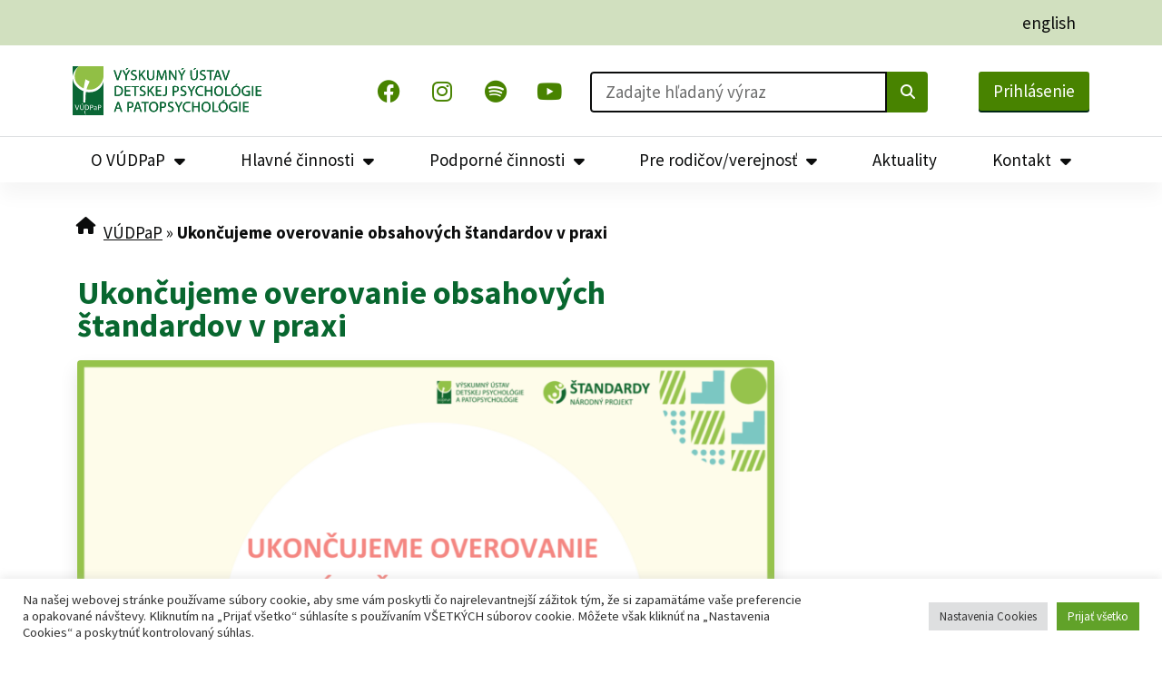

--- FILE ---
content_type: text/html; charset=UTF-8
request_url: https://vudpap.sk/ukoncujeme-overovanie-obsahovych-standardov-v-praxi/
body_size: 36684
content:
<!doctype html>
<html lang="sk-SK">
<head>
	<meta charset="UTF-8">
	<meta name="viewport" content="width=device-width, initial-scale=1">
	<link rel="profile" href="https://gmpg.org/xfn/11">
	<meta name='robots' content='index, follow, max-image-preview:large, max-snippet:-1, max-video-preview:-1' />
	<style>img:is([sizes="auto" i], [sizes^="auto," i]) { contain-intrinsic-size: 3000px 1500px }</style>
			<script type="text/javascript">
			console.log = function() {};
			console.log('ok2');
		</script>
	
	<!-- This site is optimized with the Yoast SEO plugin v26.1.1 - https://yoast.com/wordpress/plugins/seo/ -->
	<title>Ukončujeme overovanie obsahových štandardov v praxi &#8212; VÚDPaP</title>
	<link rel="canonical" href="https://vudpap.sk/ukoncujeme-overovanie-obsahovych-standardov-v-praxi/" />
	<meta property="og:locale" content="sk_SK" />
	<meta property="og:type" content="article" />
	<meta property="og:title" content="Ukončujeme overovanie obsahových štandardov v praxi &#8212; VÚDPaP" />
	<meta property="og:description" content="V mesiaci jún ukončujeme proces overovania obsahových štandardov. Ďakujeme všetkým overovateľom, ktorý počas overovania obsahových štandardov zaznamenali 631 odborných reflexií na diagnostické obsahové štandardy a 839 odborných reflexií ku obsahovým štandardom pre odborné činnosti. Reflexie boli zaznamenávané pri práci s klientom a komparáciou postupov v obsahových štandardoch s poskytovaním starostlivosti na školách v rámci školského podporného tímu a v [&hellip;]" />
	<meta property="og:url" content="https://vudpap.sk/ukoncujeme-overovanie-obsahovych-standardov-v-praxi/" />
	<meta property="og:site_name" content="VÚDPaP" />
	<meta property="article:publisher" content="https://www.facebook.com/vudpap/" />
	<meta property="article:published_time" content="2022-06-30T17:19:44+00:00" />
	<meta property="article:modified_time" content="2023-04-12T11:25:34+00:00" />
	<meta property="og:image" content="https://vudpap.sk/wp-content/uploads/2022/06/Info-aktuality-57.png" />
	<meta property="og:image:width" content="1920" />
	<meta property="og:image:height" content="1080" />
	<meta property="og:image:type" content="image/png" />
	<meta name="author" content="lucifer" />
	<meta name="twitter:card" content="summary_large_image" />
	<meta name="twitter:label1" content="Autor" />
	<meta name="twitter:data1" content="lucifer" />
	<meta name="twitter:label2" content="Predpokladaný čas čítania" />
	<meta name="twitter:data2" content="1 minúta" />
	<script type="application/ld+json" class="yoast-schema-graph">{"@context":"https://schema.org","@graph":[{"@type":"Article","@id":"https://vudpap.sk/ukoncujeme-overovanie-obsahovych-standardov-v-praxi/#article","isPartOf":{"@id":"https://vudpap.sk/ukoncujeme-overovanie-obsahovych-standardov-v-praxi/"},"author":{"name":"lucifer","@id":"/#/schema/person/b702e0c84c7b3e4e29f1c5996a794180"},"headline":"Ukončujeme overovanie obsahových štandardov v praxi","datePublished":"2022-06-30T17:19:44+00:00","dateModified":"2023-04-12T11:25:34+00:00","mainEntityOfPage":{"@id":"https://vudpap.sk/ukoncujeme-overovanie-obsahovych-standardov-v-praxi/"},"wordCount":203,"publisher":{"@id":"/#organization"},"image":{"@id":"https://vudpap.sk/ukoncujeme-overovanie-obsahovych-standardov-v-praxi/#primaryimage"},"thumbnailUrl":"https://vudpap.sk/wp-content/uploads/2022/06/Info-aktuality-57.png","articleSection":["Aktuality"],"inLanguage":"sk-SK"},{"@type":"WebPage","@id":"https://vudpap.sk/ukoncujeme-overovanie-obsahovych-standardov-v-praxi/","url":"https://vudpap.sk/ukoncujeme-overovanie-obsahovych-standardov-v-praxi/","name":"Ukončujeme overovanie obsahových štandardov v praxi &#8212; VÚDPaP","isPartOf":{"@id":"/#website"},"primaryImageOfPage":{"@id":"https://vudpap.sk/ukoncujeme-overovanie-obsahovych-standardov-v-praxi/#primaryimage"},"image":{"@id":"https://vudpap.sk/ukoncujeme-overovanie-obsahovych-standardov-v-praxi/#primaryimage"},"thumbnailUrl":"https://vudpap.sk/wp-content/uploads/2022/06/Info-aktuality-57.png","datePublished":"2022-06-30T17:19:44+00:00","dateModified":"2023-04-12T11:25:34+00:00","breadcrumb":{"@id":"https://vudpap.sk/ukoncujeme-overovanie-obsahovych-standardov-v-praxi/#breadcrumb"},"inLanguage":"sk-SK","potentialAction":[{"@type":"ReadAction","target":["https://vudpap.sk/ukoncujeme-overovanie-obsahovych-standardov-v-praxi/"]}]},{"@type":"ImageObject","inLanguage":"sk-SK","@id":"https://vudpap.sk/ukoncujeme-overovanie-obsahovych-standardov-v-praxi/#primaryimage","url":"https://vudpap.sk/wp-content/uploads/2022/06/Info-aktuality-57.png","contentUrl":"https://vudpap.sk/wp-content/uploads/2022/06/Info-aktuality-57.png","width":1920,"height":1080},{"@type":"BreadcrumbList","@id":"https://vudpap.sk/ukoncujeme-overovanie-obsahovych-standardov-v-praxi/#breadcrumb","itemListElement":[{"@type":"ListItem","position":1,"name":"VÚDPaP","item":"https://vudpap.sk/"},{"@type":"ListItem","position":2,"name":"Ukončujeme overovanie obsahových štandardov v praxi"}]},{"@type":"WebSite","@id":"/#website","url":"/","name":"VÚDPaP","description":"Výskumný ústav detskej psychológie a patopsychológie | Psychický a sociálny vývin detí a mládeže bežnej populácie | Špecifiká psychického vývinu detí minoritných skupín","publisher":{"@id":"/#organization"},"potentialAction":[{"@type":"SearchAction","target":{"@type":"EntryPoint","urlTemplate":"/?s={search_term_string}"},"query-input":{"@type":"PropertyValueSpecification","valueRequired":true,"valueName":"search_term_string"}}],"inLanguage":"sk-SK"},{"@type":"Organization","@id":"/#organization","name":"Výskumný ústav detskej psychológie a patopsychológie","url":"/","logo":{"@type":"ImageObject","inLanguage":"sk-SK","@id":"/#/schema/logo/image/","url":"https://vudpap.sk/wp-content/uploads/2023/04/seo-vudpap.jpg","contentUrl":"https://vudpap.sk/wp-content/uploads/2023/04/seo-vudpap.jpg","width":696,"height":696,"caption":"Výskumný ústav detskej psychológie a patopsychológie"},"image":{"@id":"/#/schema/logo/image/"},"sameAs":["https://www.facebook.com/vudpap/","https://www.instagram.com/vudpap/","https://www.youtube.com/@VUDPaPs"]},{"@type":"Person","@id":"/#/schema/person/b702e0c84c7b3e4e29f1c5996a794180","name":"lucifer","image":{"@type":"ImageObject","inLanguage":"sk-SK","@id":"/#/schema/person/image/","url":"https://secure.gravatar.com/avatar/ee4a1a5b7b9cccfd9c95dbd84000b55806f86b9d587fd7fe272b157a91afea77?s=96&d=letter_based&r=g","contentUrl":"https://secure.gravatar.com/avatar/ee4a1a5b7b9cccfd9c95dbd84000b55806f86b9d587fd7fe272b157a91afea77?s=96&d=letter_based&r=g","caption":"lucifer"},"url":"https://vudpap.sk/author/lucifer/"}]}</script>
	<!-- / Yoast SEO plugin. -->


<link rel='dns-prefetch' href='//maps.googleapis.com' />
<link rel='dns-prefetch' href='//meet.jit.si' />
<link rel='dns-prefetch' href='//fonts.googleapis.com' />
<link rel='dns-prefetch' href='//www.googletagmanager.com' />
<link rel="alternate" type="application/rss+xml" title="RSS kanál: VÚDPaP &raquo;" href="https://vudpap.sk/feed/" />
<link rel="alternate" type="application/rss+xml" title="RSS kanál komentárov webu VÚDPaP &raquo;" href="https://vudpap.sk/comments/feed/" />
<link rel='stylesheet' id='twb-open-sans-css' href='https://fonts.googleapis.com/css?family=Open+Sans%3A300%2C400%2C500%2C600%2C700%2C800&#038;display=swap&#038;ver=6.8.1' media='all' />
<link rel='stylesheet' id='twbbwg-global-css' href='https://vudpap.sk/wp-content/plugins/photo-gallery/booster/assets/css/global.css?ver=1.0.0' media='all' />
<link rel='stylesheet' id='mp-theme-css' href='https://vudpap.sk/wp-content/plugins/memberpress/css/ui/theme.css?ver=1.12.7' media='all' />
<link rel='stylesheet' id='wp-block-library-css' href='https://vudpap.sk/wp-includes/css/dist/block-library/style.min.css?ver=bd877e1b1a6a7171e5e97ae8cf827216' media='all' />
<style id='global-styles-inline-css'>
:root{--wp--preset--aspect-ratio--square: 1;--wp--preset--aspect-ratio--4-3: 4/3;--wp--preset--aspect-ratio--3-4: 3/4;--wp--preset--aspect-ratio--3-2: 3/2;--wp--preset--aspect-ratio--2-3: 2/3;--wp--preset--aspect-ratio--16-9: 16/9;--wp--preset--aspect-ratio--9-16: 9/16;--wp--preset--color--black: #000000;--wp--preset--color--cyan-bluish-gray: #abb8c3;--wp--preset--color--white: #ffffff;--wp--preset--color--pale-pink: #f78da7;--wp--preset--color--vivid-red: #cf2e2e;--wp--preset--color--luminous-vivid-orange: #ff6900;--wp--preset--color--luminous-vivid-amber: #fcb900;--wp--preset--color--light-green-cyan: #7bdcb5;--wp--preset--color--vivid-green-cyan: #00d084;--wp--preset--color--pale-cyan-blue: #8ed1fc;--wp--preset--color--vivid-cyan-blue: #0693e3;--wp--preset--color--vivid-purple: #9b51e0;--wp--preset--gradient--vivid-cyan-blue-to-vivid-purple: linear-gradient(135deg,rgba(6,147,227,1) 0%,rgb(155,81,224) 100%);--wp--preset--gradient--light-green-cyan-to-vivid-green-cyan: linear-gradient(135deg,rgb(122,220,180) 0%,rgb(0,208,130) 100%);--wp--preset--gradient--luminous-vivid-amber-to-luminous-vivid-orange: linear-gradient(135deg,rgba(252,185,0,1) 0%,rgba(255,105,0,1) 100%);--wp--preset--gradient--luminous-vivid-orange-to-vivid-red: linear-gradient(135deg,rgba(255,105,0,1) 0%,rgb(207,46,46) 100%);--wp--preset--gradient--very-light-gray-to-cyan-bluish-gray: linear-gradient(135deg,rgb(238,238,238) 0%,rgb(169,184,195) 100%);--wp--preset--gradient--cool-to-warm-spectrum: linear-gradient(135deg,rgb(74,234,220) 0%,rgb(151,120,209) 20%,rgb(207,42,186) 40%,rgb(238,44,130) 60%,rgb(251,105,98) 80%,rgb(254,248,76) 100%);--wp--preset--gradient--blush-light-purple: linear-gradient(135deg,rgb(255,206,236) 0%,rgb(152,150,240) 100%);--wp--preset--gradient--blush-bordeaux: linear-gradient(135deg,rgb(254,205,165) 0%,rgb(254,45,45) 50%,rgb(107,0,62) 100%);--wp--preset--gradient--luminous-dusk: linear-gradient(135deg,rgb(255,203,112) 0%,rgb(199,81,192) 50%,rgb(65,88,208) 100%);--wp--preset--gradient--pale-ocean: linear-gradient(135deg,rgb(255,245,203) 0%,rgb(182,227,212) 50%,rgb(51,167,181) 100%);--wp--preset--gradient--electric-grass: linear-gradient(135deg,rgb(202,248,128) 0%,rgb(113,206,126) 100%);--wp--preset--gradient--midnight: linear-gradient(135deg,rgb(2,3,129) 0%,rgb(40,116,252) 100%);--wp--preset--font-size--small: 13px;--wp--preset--font-size--medium: 20px;--wp--preset--font-size--large: 36px;--wp--preset--font-size--x-large: 42px;--wp--preset--spacing--20: 0.44rem;--wp--preset--spacing--30: 0.67rem;--wp--preset--spacing--40: 1rem;--wp--preset--spacing--50: 1.5rem;--wp--preset--spacing--60: 2.25rem;--wp--preset--spacing--70: 3.38rem;--wp--preset--spacing--80: 5.06rem;--wp--preset--shadow--natural: 6px 6px 9px rgba(0, 0, 0, 0.2);--wp--preset--shadow--deep: 12px 12px 50px rgba(0, 0, 0, 0.4);--wp--preset--shadow--sharp: 6px 6px 0px rgba(0, 0, 0, 0.2);--wp--preset--shadow--outlined: 6px 6px 0px -3px rgba(255, 255, 255, 1), 6px 6px rgba(0, 0, 0, 1);--wp--preset--shadow--crisp: 6px 6px 0px rgba(0, 0, 0, 1);}:root { --wp--style--global--content-size: 800px;--wp--style--global--wide-size: 1200px; }:where(body) { margin: 0; }.wp-site-blocks > .alignleft { float: left; margin-right: 2em; }.wp-site-blocks > .alignright { float: right; margin-left: 2em; }.wp-site-blocks > .aligncenter { justify-content: center; margin-left: auto; margin-right: auto; }:where(.wp-site-blocks) > * { margin-block-start: 24px; margin-block-end: 0; }:where(.wp-site-blocks) > :first-child { margin-block-start: 0; }:where(.wp-site-blocks) > :last-child { margin-block-end: 0; }:root { --wp--style--block-gap: 24px; }:root :where(.is-layout-flow) > :first-child{margin-block-start: 0;}:root :where(.is-layout-flow) > :last-child{margin-block-end: 0;}:root :where(.is-layout-flow) > *{margin-block-start: 24px;margin-block-end: 0;}:root :where(.is-layout-constrained) > :first-child{margin-block-start: 0;}:root :where(.is-layout-constrained) > :last-child{margin-block-end: 0;}:root :where(.is-layout-constrained) > *{margin-block-start: 24px;margin-block-end: 0;}:root :where(.is-layout-flex){gap: 24px;}:root :where(.is-layout-grid){gap: 24px;}.is-layout-flow > .alignleft{float: left;margin-inline-start: 0;margin-inline-end: 2em;}.is-layout-flow > .alignright{float: right;margin-inline-start: 2em;margin-inline-end: 0;}.is-layout-flow > .aligncenter{margin-left: auto !important;margin-right: auto !important;}.is-layout-constrained > .alignleft{float: left;margin-inline-start: 0;margin-inline-end: 2em;}.is-layout-constrained > .alignright{float: right;margin-inline-start: 2em;margin-inline-end: 0;}.is-layout-constrained > .aligncenter{margin-left: auto !important;margin-right: auto !important;}.is-layout-constrained > :where(:not(.alignleft):not(.alignright):not(.alignfull)){max-width: var(--wp--style--global--content-size);margin-left: auto !important;margin-right: auto !important;}.is-layout-constrained > .alignwide{max-width: var(--wp--style--global--wide-size);}body .is-layout-flex{display: flex;}.is-layout-flex{flex-wrap: wrap;align-items: center;}.is-layout-flex > :is(*, div){margin: 0;}body .is-layout-grid{display: grid;}.is-layout-grid > :is(*, div){margin: 0;}body{padding-top: 0px;padding-right: 0px;padding-bottom: 0px;padding-left: 0px;}a:where(:not(.wp-element-button)){text-decoration: underline;}:root :where(.wp-element-button, .wp-block-button__link){background-color: #32373c;border-width: 0;color: #fff;font-family: inherit;font-size: inherit;line-height: inherit;padding: calc(0.667em + 2px) calc(1.333em + 2px);text-decoration: none;}.has-black-color{color: var(--wp--preset--color--black) !important;}.has-cyan-bluish-gray-color{color: var(--wp--preset--color--cyan-bluish-gray) !important;}.has-white-color{color: var(--wp--preset--color--white) !important;}.has-pale-pink-color{color: var(--wp--preset--color--pale-pink) !important;}.has-vivid-red-color{color: var(--wp--preset--color--vivid-red) !important;}.has-luminous-vivid-orange-color{color: var(--wp--preset--color--luminous-vivid-orange) !important;}.has-luminous-vivid-amber-color{color: var(--wp--preset--color--luminous-vivid-amber) !important;}.has-light-green-cyan-color{color: var(--wp--preset--color--light-green-cyan) !important;}.has-vivid-green-cyan-color{color: var(--wp--preset--color--vivid-green-cyan) !important;}.has-pale-cyan-blue-color{color: var(--wp--preset--color--pale-cyan-blue) !important;}.has-vivid-cyan-blue-color{color: var(--wp--preset--color--vivid-cyan-blue) !important;}.has-vivid-purple-color{color: var(--wp--preset--color--vivid-purple) !important;}.has-black-background-color{background-color: var(--wp--preset--color--black) !important;}.has-cyan-bluish-gray-background-color{background-color: var(--wp--preset--color--cyan-bluish-gray) !important;}.has-white-background-color{background-color: var(--wp--preset--color--white) !important;}.has-pale-pink-background-color{background-color: var(--wp--preset--color--pale-pink) !important;}.has-vivid-red-background-color{background-color: var(--wp--preset--color--vivid-red) !important;}.has-luminous-vivid-orange-background-color{background-color: var(--wp--preset--color--luminous-vivid-orange) !important;}.has-luminous-vivid-amber-background-color{background-color: var(--wp--preset--color--luminous-vivid-amber) !important;}.has-light-green-cyan-background-color{background-color: var(--wp--preset--color--light-green-cyan) !important;}.has-vivid-green-cyan-background-color{background-color: var(--wp--preset--color--vivid-green-cyan) !important;}.has-pale-cyan-blue-background-color{background-color: var(--wp--preset--color--pale-cyan-blue) !important;}.has-vivid-cyan-blue-background-color{background-color: var(--wp--preset--color--vivid-cyan-blue) !important;}.has-vivid-purple-background-color{background-color: var(--wp--preset--color--vivid-purple) !important;}.has-black-border-color{border-color: var(--wp--preset--color--black) !important;}.has-cyan-bluish-gray-border-color{border-color: var(--wp--preset--color--cyan-bluish-gray) !important;}.has-white-border-color{border-color: var(--wp--preset--color--white) !important;}.has-pale-pink-border-color{border-color: var(--wp--preset--color--pale-pink) !important;}.has-vivid-red-border-color{border-color: var(--wp--preset--color--vivid-red) !important;}.has-luminous-vivid-orange-border-color{border-color: var(--wp--preset--color--luminous-vivid-orange) !important;}.has-luminous-vivid-amber-border-color{border-color: var(--wp--preset--color--luminous-vivid-amber) !important;}.has-light-green-cyan-border-color{border-color: var(--wp--preset--color--light-green-cyan) !important;}.has-vivid-green-cyan-border-color{border-color: var(--wp--preset--color--vivid-green-cyan) !important;}.has-pale-cyan-blue-border-color{border-color: var(--wp--preset--color--pale-cyan-blue) !important;}.has-vivid-cyan-blue-border-color{border-color: var(--wp--preset--color--vivid-cyan-blue) !important;}.has-vivid-purple-border-color{border-color: var(--wp--preset--color--vivid-purple) !important;}.has-vivid-cyan-blue-to-vivid-purple-gradient-background{background: var(--wp--preset--gradient--vivid-cyan-blue-to-vivid-purple) !important;}.has-light-green-cyan-to-vivid-green-cyan-gradient-background{background: var(--wp--preset--gradient--light-green-cyan-to-vivid-green-cyan) !important;}.has-luminous-vivid-amber-to-luminous-vivid-orange-gradient-background{background: var(--wp--preset--gradient--luminous-vivid-amber-to-luminous-vivid-orange) !important;}.has-luminous-vivid-orange-to-vivid-red-gradient-background{background: var(--wp--preset--gradient--luminous-vivid-orange-to-vivid-red) !important;}.has-very-light-gray-to-cyan-bluish-gray-gradient-background{background: var(--wp--preset--gradient--very-light-gray-to-cyan-bluish-gray) !important;}.has-cool-to-warm-spectrum-gradient-background{background: var(--wp--preset--gradient--cool-to-warm-spectrum) !important;}.has-blush-light-purple-gradient-background{background: var(--wp--preset--gradient--blush-light-purple) !important;}.has-blush-bordeaux-gradient-background{background: var(--wp--preset--gradient--blush-bordeaux) !important;}.has-luminous-dusk-gradient-background{background: var(--wp--preset--gradient--luminous-dusk) !important;}.has-pale-ocean-gradient-background{background: var(--wp--preset--gradient--pale-ocean) !important;}.has-electric-grass-gradient-background{background: var(--wp--preset--gradient--electric-grass) !important;}.has-midnight-gradient-background{background: var(--wp--preset--gradient--midnight) !important;}.has-small-font-size{font-size: var(--wp--preset--font-size--small) !important;}.has-medium-font-size{font-size: var(--wp--preset--font-size--medium) !important;}.has-large-font-size{font-size: var(--wp--preset--font-size--large) !important;}.has-x-large-font-size{font-size: var(--wp--preset--font-size--x-large) !important;}
:root :where(.wp-block-pullquote){font-size: 1.5em;line-height: 1.6;}
</style>
<link rel='stylesheet' id='cookie-law-info-css' href='https://vudpap.sk/wp-content/plugins/cookie-law-info/legacy/public/css/cookie-law-info-public.css?ver=3.3.5' media='all' />
<link rel='stylesheet' id='cookie-law-info-gdpr-css' href='https://vudpap.sk/wp-content/plugins/cookie-law-info/legacy/public/css/cookie-law-info-gdpr.css?ver=3.3.5' media='all' />
<link rel='stylesheet' id='bwg_fonts-css' href='https://vudpap.sk/wp-content/plugins/photo-gallery/css/bwg-fonts/fonts.css?ver=0.0.1' media='all' />
<link rel='stylesheet' id='sumoselect-css' href='https://vudpap.sk/wp-content/plugins/photo-gallery/css/sumoselect.min.css?ver=3.4.6' media='all' />
<link rel='stylesheet' id='mCustomScrollbar-css' href='https://vudpap.sk/wp-content/plugins/photo-gallery/css/jquery.mCustomScrollbar.min.css?ver=3.1.5' media='all' />
<link rel='stylesheet' id='bwg_googlefonts-css' href='https://fonts.googleapis.com/css?family=Ubuntu&#038;subset=greek,latin,greek-ext,vietnamese,cyrillic-ext,latin-ext,cyrillic' media='all' />
<link rel='stylesheet' id='bwg_frontend-css' href='https://vudpap.sk/wp-content/plugins/photo-gallery/css/styles.min.css?ver=1.8.35' media='all' />
<link rel='stylesheet' id='searchandfilter-css' href='https://vudpap.sk/wp-content/plugins/search-filter/style.css?ver=1' media='all' />
<link rel='stylesheet' id='wpsm_team_b-font-awesome-front-css' href='https://vudpap.sk/wp-content/plugins/team-builder/assets/css/font-awesome/css/font-awesome.min.css?ver=bd877e1b1a6a7171e5e97ae8cf827216' media='all' />
<link rel='stylesheet' id='wpsm_team_b_bootstrap-front-css' href='https://vudpap.sk/wp-content/plugins/team-builder/assets/css/bootstrap-front.css?ver=bd877e1b1a6a7171e5e97ae8cf827216' media='all' />
<link rel='stylesheet' id='wpsm_team_b_team-css' href='https://vudpap.sk/wp-content/plugins/team-builder/assets/css/team.css?ver=bd877e1b1a6a7171e5e97ae8cf827216' media='all' />
<link rel='stylesheet' id='wpsm_team_b_owl_carousel_min_css-css' href='https://vudpap.sk/wp-content/plugins/team-builder/assets/css/owl.carousel.min.css?ver=bd877e1b1a6a7171e5e97ae8cf827216' media='all' />
<link rel='stylesheet' id='hello-elementor-css' href='https://vudpap.sk/wp-content/themes/hello-elementor/assets/css/reset.css?ver=3.4.4' media='all' />
<link rel='stylesheet' id='hello-elementor-theme-style-css' href='https://vudpap.sk/wp-content/themes/hello-elementor/assets/css/theme.css?ver=3.4.4' media='all' />
<link rel='stylesheet' id='hello-elementor-header-footer-css' href='https://vudpap.sk/wp-content/themes/hello-elementor/assets/css/header-footer.css?ver=3.4.4' media='all' />
<link rel='stylesheet' id='elementor-frontend-css' href='https://vudpap.sk/wp-content/uploads/elementor/css/custom-frontend.min.css?ver=1764269862' media='all' />
<link rel='stylesheet' id='elementor-post-21003-css' href='https://vudpap.sk/wp-content/uploads/elementor/css/post-21003.css?ver=1764269862' media='all' />
<link rel='stylesheet' id='dflip-style-css' href='https://vudpap.sk/wp-content/plugins/3d-flipbook-dflip-lite/assets/css/dflip.min.css?ver=2.4.20' media='all' />
<link rel='stylesheet' id='widget-image-css' href='https://vudpap.sk/wp-content/plugins/elementor/assets/css/widget-image.min.css?ver=3.32.4' media='all' />
<link rel='stylesheet' id='widget-social-icons-css' href='https://vudpap.sk/wp-content/plugins/elementor/assets/css/widget-social-icons.min.css?ver=3.32.4' media='all' />
<link rel='stylesheet' id='e-apple-webkit-css' href='https://vudpap.sk/wp-content/uploads/elementor/css/custom-apple-webkit.min.css?ver=1764269862' media='all' />
<link rel='stylesheet' id='widget-search-form-css' href='https://vudpap.sk/wp-content/plugins/elementor-pro/assets/css/widget-search-form.min.css?ver=3.32.2' media='all' />
<link rel='stylesheet' id='elementor-icons-shared-0-css' href='https://vudpap.sk/wp-content/plugins/elementor/assets/lib/font-awesome/css/fontawesome.min.css?ver=5.15.3' media='all' />
<link rel='stylesheet' id='elementor-icons-fa-solid-css' href='https://vudpap.sk/wp-content/plugins/elementor/assets/lib/font-awesome/css/solid.min.css?ver=5.15.3' media='all' />
<link rel='stylesheet' id='widget-nav-menu-css' href='https://vudpap.sk/wp-content/uploads/elementor/css/custom-pro-widget-nav-menu.min.css?ver=1764269862' media='all' />
<link rel='stylesheet' id='e-sticky-css' href='https://vudpap.sk/wp-content/plugins/elementor-pro/assets/css/modules/sticky.min.css?ver=3.32.2' media='all' />
<link rel='stylesheet' id='widget-breadcrumbs-css' href='https://vudpap.sk/wp-content/plugins/elementor-pro/assets/css/widget-breadcrumbs.min.css?ver=3.32.2' media='all' />
<link rel='stylesheet' id='widget-heading-css' href='https://vudpap.sk/wp-content/plugins/elementor/assets/css/widget-heading.min.css?ver=3.32.4' media='all' />
<link rel='stylesheet' id='widget-divider-css' href='https://vudpap.sk/wp-content/plugins/elementor/assets/css/widget-divider.min.css?ver=3.32.4' media='all' />
<link rel='stylesheet' id='widget-icon-list-css' href='https://vudpap.sk/wp-content/uploads/elementor/css/custom-widget-icon-list.min.css?ver=1764269862' media='all' />
<link rel='stylesheet' id='widget-post-info-css' href='https://vudpap.sk/wp-content/plugins/elementor-pro/assets/css/widget-post-info.min.css?ver=3.32.2' media='all' />
<link rel='stylesheet' id='elementor-icons-fa-regular-css' href='https://vudpap.sk/wp-content/plugins/elementor/assets/lib/font-awesome/css/regular.min.css?ver=5.15.3' media='all' />
<link rel='stylesheet' id='widget-share-buttons-css' href='https://vudpap.sk/wp-content/plugins/elementor-pro/assets/css/widget-share-buttons.min.css?ver=3.32.2' media='all' />
<link rel='stylesheet' id='elementor-icons-fa-brands-css' href='https://vudpap.sk/wp-content/plugins/elementor/assets/lib/font-awesome/css/brands.min.css?ver=5.15.3' media='all' />
<link rel='stylesheet' id='widget-posts-css' href='https://vudpap.sk/wp-content/plugins/elementor-pro/assets/css/widget-posts.min.css?ver=3.32.2' media='all' />
<link rel='stylesheet' id='elementor-icons-css' href='https://vudpap.sk/wp-content/plugins/elementor/assets/lib/eicons/css/elementor-icons.min.css?ver=5.44.0' media='all' />
<link rel='stylesheet' id='font-awesome-5-all-css' href='https://vudpap.sk/wp-content/plugins/elementor/assets/lib/font-awesome/css/all.min.css?ver=3.32.4' media='all' />
<link rel='stylesheet' id='font-awesome-4-shim-css' href='https://vudpap.sk/wp-content/plugins/elementor/assets/lib/font-awesome/css/v4-shims.min.css?ver=3.32.4' media='all' />
<link rel='stylesheet' id='wpdt-elementor-widget-font-css' href='https://vudpap.sk/wp-content/plugins/wpdatatables/integrations/starter/page-builders/elementor/css/style.css?ver=7.3.1' media='all' />
<link rel='stylesheet' id='elementor-post-33243-css' href='https://vudpap.sk/wp-content/uploads/elementor/css/post-33243.css?ver=1764269863' media='all' />
<link rel='stylesheet' id='elementor-post-33288-css' href='https://vudpap.sk/wp-content/uploads/elementor/css/post-33288.css?ver=1764269864' media='all' />
<link rel='stylesheet' id='elementor-post-36278-css' href='https://vudpap.sk/wp-content/uploads/elementor/css/post-36278.css?ver=1764269950' media='all' />
<link rel='stylesheet' id='evcal_google_fonts-css' href='https://fonts.googleapis.com/css?family=Noto+Sans%3A400%2C400italic%2C700%7CPoppins%3A700%2C800%2C900&#038;subset=latin%2Clatin-ext&#038;ver=4.6.3' media='all' />
<link rel='stylesheet' id='evcal_cal_default-css' href='//vudpap.sk/wp-content/plugins/eventON/assets/css/eventon_styles.css?ver=4.6.3' media='all' />
<link rel='stylesheet' id='evo_font_icons-css' href='//vudpap.sk/wp-content/plugins/eventON/assets/fonts/all.css?ver=4.6.3' media='all' />
<link rel='stylesheet' id='eventon_dynamic_styles-css' href='//vudpap.sk/wp-content/plugins/eventON/assets/css/eventon_dynamic_styles.css?ver=4.6.3' media='all' />
<link rel='stylesheet' id='evo_fc_styles-css' href='https://vudpap.sk/wp-content/plugins/eventon-full-cal/assets/fc_styles.css?ver=2.1.2' media='all' />
<link rel='stylesheet' id='bdt-uikit-css' href='https://vudpap.sk/wp-content/plugins/bdthemes-element-pack/assets/css/bdt-uikit.css?ver=3.21.7' media='all' />
<link rel='stylesheet' id='ep-helper-css' href='https://vudpap.sk/wp-content/plugins/bdthemes-element-pack/assets/css/ep-helper.css?ver=8.4.4' media='all' />
<link rel='stylesheet' id='elementor-gf-local-sourcesanspro-css' href='https://vudpap.sk/wp-content/uploads/elementor/google-fonts/css/sourcesanspro.css?ver=1737644280' media='all' />
<script src="https://vudpap.sk/wp-includes/js/jquery/jquery.min.js?ver=3.7.1" id="jquery-core-js"></script>
<script src="https://vudpap.sk/wp-includes/js/jquery/jquery-migrate.min.js?ver=3.4.1" id="jquery-migrate-js"></script>
<script src="https://vudpap.sk/wp-content/plugins/photo-gallery/booster/assets/js/circle-progress.js?ver=1.2.2" id="twbbwg-circle-js"></script>
<script id="twbbwg-global-js-extra">
var twb = {"nonce":"79c86d1ce7","ajax_url":"https:\/\/vudpap.sk\/wp-admin\/admin-ajax.php","plugin_url":"https:\/\/vudpap.sk\/wp-content\/plugins\/photo-gallery\/booster","href":"https:\/\/vudpap.sk\/wp-admin\/admin.php?page=twbbwg_photo-gallery"};
var twb = {"nonce":"79c86d1ce7","ajax_url":"https:\/\/vudpap.sk\/wp-admin\/admin-ajax.php","plugin_url":"https:\/\/vudpap.sk\/wp-content\/plugins\/photo-gallery\/booster","href":"https:\/\/vudpap.sk\/wp-admin\/admin.php?page=twbbwg_photo-gallery"};
</script>
<script src="https://vudpap.sk/wp-content/plugins/photo-gallery/booster/assets/js/global.js?ver=1.0.0" id="twbbwg-global-js"></script>
<script src="https://vudpap.sk/wp-content/plugins/google-analytics-premium/assets/js/frontend-gtag.min.js?ver=9.9.1" id="monsterinsights-frontend-script-js" async data-wp-strategy="async"></script>
<script type="text/plain" data-cli-class="cli-blocker-script"  data-cli-script-type="analytics" data-cli-block="true"  data-cli-element-position="head" data-cfasync="false" data-wpfc-render="false" data-cookieyes="cookieyes-analytics" id='monsterinsights-frontend-script-js-extra'>var monsterinsights_frontend = {"js_events_tracking":"true","download_extensions":"doc,pdf,ppt,zip,xls,docx,pptx,xlsx,zip,rar","inbound_paths":"[{\"path\":\"\\\/webinare\\\/\",\"label\":\"Webin\\u00e1re\"},{\"path\":\"\\\/podcasty\\\/\",\"label\":\"Podcasty\"},{\"path\":\"\\\/kalendar-udalosti\\\/\",\"label\":\"Kalend\\u00e1r-udalost\\u00ed\"},{\"path\":\"\\\/supervizori\\\/\",\"label\":\"Superv\\u00edzori\"},{\"path\":\"\\\/pracovne-ponuky\\\/\",\"label\":\"Pracovn\\u00e9-ponuky\"},{\"path\":\"\\\/masmedia\\\/\",\"label\":\"Masm\\u00e9dia\"},{\"path\":\"\\\/narodne-projekty\\\/\",\"label\":\"N\\u00e1rodn\\u00e9-projekty\"},{\"path\":\"\\\/metodicke-usmernenia\\\/\",\"label\":\"Metodick\\u00e9-usmernenia\"},{\"path\":\"\\\/vyskum\\\/\",\"label\":\"V\\u00fdskum\"},{\"path\":\"\\\/odborne-podujatia\\\/\",\"label\":\"Odborn\\u00e9-podujatia\"},{\"path\":\"\\\/newsletter\\\/\",\"label\":\"Newsletter\"}]","home_url":"https:\/\/vudpap.sk","hash_tracking":"false","v4_id":"G-L7YV0543BR"};</script>
<script id="cookie-law-info-js-extra">
var Cli_Data = {"nn_cookie_ids":["_gat_gtag_UA_91638924_2","_gid","_ga","_wpfuuid","cookielawinfo-checkbox-advertisement","CookieLawInfoConsent","trp_language","ppwp_wp_session"],"cookielist":[],"non_necessary_cookies":{"necessary":["_wpfuuid","CookieLawInfoConsent"],"analytics":["_gat_gtag_UA_91638924_2","_gid","_ga"],"others":["trp_language","ppwp_wp_session"]},"ccpaEnabled":"","ccpaRegionBased":"","ccpaBarEnabled":"","strictlyEnabled":["necessary","obligatoire"],"ccpaType":"gdpr","js_blocking":"1","custom_integration":"","triggerDomRefresh":"","secure_cookies":""};
var cli_cookiebar_settings = {"animate_speed_hide":"500","animate_speed_show":"500","background":"#FFF","border":"#b1a6a6c2","border_on":"","button_1_button_colour":"#61a229","button_1_button_hover":"#4e8221","button_1_link_colour":"#fff","button_1_as_button":"1","button_1_new_win":"","button_2_button_colour":"#333","button_2_button_hover":"#292929","button_2_link_colour":"#444","button_2_as_button":"","button_2_hidebar":"","button_3_button_colour":"#dedfe0","button_3_button_hover":"#b2b2b3","button_3_link_colour":"#333333","button_3_as_button":"1","button_3_new_win":"","button_4_button_colour":"#dedfe0","button_4_button_hover":"#b2b2b3","button_4_link_colour":"#333333","button_4_as_button":"1","button_7_button_colour":"#61a229","button_7_button_hover":"#4e8221","button_7_link_colour":"#fff","button_7_as_button":"1","button_7_new_win":"","font_family":"inherit","header_fix":"1","notify_animate_hide":"1","notify_animate_show":"","notify_div_id":"#cookie-law-info-bar","notify_position_horizontal":"right","notify_position_vertical":"bottom","scroll_close":"","scroll_close_reload":"","accept_close_reload":"","reject_close_reload":"","showagain_tab":"","showagain_background":"#fff","showagain_border":"#000","showagain_div_id":"#cookie-law-info-again","showagain_x_position":"100px","text":"#333333","show_once_yn":"","show_once":"10000","logging_on":"","as_popup":"","popup_overlay":"1","bar_heading_text":"","cookie_bar_as":"banner","popup_showagain_position":"bottom-right","widget_position":"left"};
var log_object = {"ajax_url":"https:\/\/vudpap.sk\/wp-admin\/admin-ajax.php"};
</script>
<script src="https://vudpap.sk/wp-content/plugins/cookie-law-info/legacy/public/js/cookie-law-info-public.js?ver=3.3.5" id="cookie-law-info-js"></script>
<script src="https://vudpap.sk/wp-content/plugins/photo-gallery/js/jquery.sumoselect.min.js?ver=3.4.6" id="sumoselect-js"></script>
<script src="https://vudpap.sk/wp-content/plugins/photo-gallery/js/tocca.min.js?ver=2.0.9" id="bwg_mobile-js"></script>
<script src="https://vudpap.sk/wp-content/plugins/photo-gallery/js/jquery.mCustomScrollbar.concat.min.js?ver=3.1.5" id="mCustomScrollbar-js"></script>
<script src="https://vudpap.sk/wp-content/plugins/photo-gallery/js/jquery.fullscreen.min.js?ver=0.6.0" id="jquery-fullscreen-js"></script>
<script id="bwg_frontend-js-extra">
var bwg_objectsL10n = {"bwg_field_required":"je povinn\u00e9 pole.","bwg_mail_validation":"Toto nie je platn\u00e1 e-mailov\u00e1 adresa.","bwg_search_result":"Nie s\u00fa \u017eiadne z\u00e1bery, ktor\u00e9 zodpovedaj\u00fa zadan\u00fdm.","bwg_select_tag":"Select Tag","bwg_order_by":"Order By","bwg_search":"H\u013eada\u0165","bwg_show_ecommerce":"Show Ecommerce","bwg_hide_ecommerce":"Hide Ecommerce","bwg_show_comments":"Zobrazi\u0165 koment\u00e1re","bwg_hide_comments":"Skry\u0165 koment\u00e1re","bwg_restore":"Obnovi\u0165","bwg_maximize":"Maximalizova\u0165","bwg_fullscreen":"Cel\u00e1 obrazovka","bwg_exit_fullscreen":"Ukon\u010dite cel\u00e1 obrazovka","bwg_search_tag":"SEARCH...","bwg_tag_no_match":"No tags found","bwg_all_tags_selected":"All tags selected","bwg_tags_selected":"tags selected","play":"Play","pause":"Pauza","is_pro":"","bwg_play":"Play","bwg_pause":"Pauza","bwg_hide_info":"Skry\u0165","bwg_show_info":"Zobrazi\u0165 inform\u00e1cie","bwg_hide_rating":"Hide rating","bwg_show_rating":"Show rating","ok":"Ok","cancel":"Cancel","select_all":"Select all","lazy_load":"0","lazy_loader":"https:\/\/vudpap.sk\/wp-content\/plugins\/photo-gallery\/images\/ajax_loader.png","front_ajax":"0","bwg_tag_see_all":"see all tags","bwg_tag_see_less":"see less tags"};
</script>
<script src="https://vudpap.sk/wp-content/plugins/photo-gallery/js/scripts.min.js?ver=1.8.35" id="bwg_frontend-js"></script>
<script src="https://vudpap.sk/wp-content/plugins/team-builder/assets/js/owl.carousel.min.js?ver=bd877e1b1a6a7171e5e97ae8cf827216" id="wpsm_team_b_owl_carousel_min_js-js"></script>
<script src="https://vudpap.sk/wp-content/plugins/elementor/assets/lib/font-awesome/js/v4-shims.min.js?ver=3.32.4" id="font-awesome-4-shim-js"></script>
<script id="evo-inlinescripts-header-js-after">
jQuery(document).ready(function($){});
</script>
<link rel="https://api.w.org/" href="https://vudpap.sk/wp-json/" /><link rel="alternate" title="JSON" type="application/json" href="https://vudpap.sk/wp-json/wp/v2/posts/31788" /><link rel="alternate" title="oEmbed (JSON)" type="application/json+oembed" href="https://vudpap.sk/wp-json/oembed/1.0/embed?url=https%3A%2F%2Fvudpap.sk%2Fukoncujeme-overovanie-obsahovych-standardov-v-praxi%2F" />
<link rel="alternate" title="oEmbed (XML)" type="text/xml+oembed" href="https://vudpap.sk/wp-json/oembed/1.0/embed?url=https%3A%2F%2Fvudpap.sk%2Fukoncujeme-overovanie-obsahovych-standardov-v-praxi%2F&#038;format=xml" />
        <script type="text/javascript">
            if (typeof jQuery !== 'undefined' && typeof jQuery.migrateWarnings !== 'undefined') {
                jQuery.migrateTrace = true; // Habilitar stack traces
                jQuery.migrateMute = false; // Garantir avisos no console
            }
            let bill_timeout;

            function isBot() {
                const bots = ['crawler', 'spider', 'baidu', 'duckduckgo', 'bot', 'googlebot', 'bingbot', 'facebook', 'slurp', 'twitter', 'yahoo'];
                const userAgent = navigator.userAgent.toLowerCase();
                return bots.some(bot => userAgent.includes(bot));
            }
            const originalConsoleWarn = console.warn; // Armazenar o console.warn original
            const sentWarnings = [];
            const bill_errorQueue = [];
            const slugs = [
                "antibots", "antihacker", "bigdump-restore", "boatdealer", "cardealer",
                "database-backup", "disable-wp-sitemap", "easy-update-urls", "hide-site-title",
                "lazy-load-disable", "multidealer", "real-estate-right-now", "recaptcha-for-all",
                "reportattacks", "restore-classic-widgets", "s3cloud", "site-checkup",
                "stopbadbots", "toolsfors", "toolstruthsocial", "wp-memory", "wptools"
            ];

            function hasSlug(warningMessage) {
                return slugs.some(slug => warningMessage.includes(slug));
            }
            // Sobrescrita de console.warn para capturar avisos JQMigrate
            console.warn = function(message, ...args) {
                // Processar avisos JQMIGRATE
                if (typeof message === 'string' && message.includes('JQMIGRATE')) {
                    if (!sentWarnings.includes(message)) {
                        sentWarnings.push(message);
                        let file = 'unknown';
                        let line = '0';
                        try {
                            const stackTrace = new Error().stack.split('\n');
                            for (let i = 1; i < stackTrace.length && i < 10; i++) {
                                const match = stackTrace[i].match(/at\s+.*?\((.*):(\d+):(\d+)\)/) ||
                                    stackTrace[i].match(/at\s+(.*):(\d+):(\d+)/);
                                if (match && match[1].includes('.js') &&
                                    !match[1].includes('jquery-migrate.js') &&
                                    !match[1].includes('jquery.js')) {
                                    file = match[1];
                                    line = match[2];
                                    break;
                                }
                            }
                        } catch (e) {
                            // Ignorar erros
                        }
                        const warningMessage = message.replace('JQMIGRATE:', 'Error:').trim() + ' - URL: ' + file + ' - Line: ' + line;
                        if (!hasSlug(warningMessage)) {
                            bill_errorQueue.push(warningMessage);
                            handleErrorQueue();
                        }
                    }
                }
                // Repassar todas as mensagens para o console.warn original
                originalConsoleWarn.apply(console, [message, ...args]);
            };
            //originalConsoleWarn.apply(console, arguments);
            // Restaura o console.warn original após 6 segundos
            setTimeout(() => {
                console.warn = originalConsoleWarn;
            }, 6000);

            function handleErrorQueue() {
                // Filtrar mensagens de bots antes de processar
                if (isBot()) {
                    bill_errorQueue = []; // Limpar a fila se for bot
                    return;
                }
                if (bill_errorQueue.length >= 5) {
                    sendErrorsToServer();
                } else {
                    clearTimeout(bill_timeout);
                    bill_timeout = setTimeout(sendErrorsToServer, 7000);
                }
            }

            function sendErrorsToServer() {
                if (bill_errorQueue.length > 0) {
                    const message = bill_errorQueue.join(' | ');
                    //console.log('[Bill Catch] Enviando ao Servidor:', message); // Log temporário para depuração
                    const xhr = new XMLHttpRequest();
                    const nonce = 'd8f31fc05e';
                    const ajax_url = 'https://vudpap.sk/wp-admin/admin-ajax.php?action=bill_minozzi_js_error_catched&_wpnonce=d8f31fc05e';
                    xhr.open('POST', encodeURI(ajax_url));
                    xhr.setRequestHeader('Content-Type', 'application/x-www-form-urlencoded');
                    xhr.send('action=bill_minozzi_js_error_catched&_wpnonce=' + nonce + '&bill_js_error_catched=' + encodeURIComponent(message));
                    // bill_errorQueue = [];
                    bill_errorQueue.length = 0; // Limpa o array sem reatribuir
                }
            }
        </script>
<!-- start Simple Custom CSS and JS -->

<!-- Google tag (gtag.js) -->
<script async src="https://www.googletagmanager.com/gtag/js?id=G-7DT9XZKMR3"></script>
<script>
  window.dataLayer = window.dataLayer || [];
  function gtag(){dataLayer.push(arguments);}
  gtag('js', new Date());

  gtag('config', 'G-7DT9XZKMR3');
</script>
<!-- end Simple Custom CSS and JS -->
<!-- start Simple Custom CSS and JS -->
<style>
/* Logged in & out conditions */

.logged-in-condition .hide-logged-in {
	display: none!important;
}

.logged-out-condition .hide-logged-out {
	display: none!important;
} </style>
<!-- end Simple Custom CSS and JS -->
<!-- start Simple Custom CSS and JS -->
<style>
html, body {
    max-width: 100%;
    overflow-x: hidden;
}

.mepr_error {
background-color: #f3f2f1 !important;
border: 0px solid #d40022 !important;
border-radius: 10px;
}
.wp-image-37936 {
	box-shadow:none !important;
}
.obmedzenie-button {
	line-height:7px !important;
}
.swiper-slide {
  border-radius: 10px !important;
}
.evo_page_body .evo_sin_page .evosin_event_title {
  text-transform: none;
}
.eventon_fullcal .eventon_fc_daynames .evo_fc_day {
  background-color: #086730;
}
.eventon_list_event .evo_metarow_details .eventon_full_description p, .eventon_list_event .evo_metarow_details .eventon_full_description li {
  font-size: 19px;
  padding-bottom: 0px;
}
.evocard_box {
	  background-color: #F3F2F1;
		border-radius: 10px;
}
.eventon_events_list .eventon_list_event a {
	  color: #0B0C0C;
}
.ajde_evcal_calendar .evcal_evdata_row .evcal_evdata_cell h3.evo_h3, .evo_lightbox_content h3.evo_h3, h2.evo_h2, h3.evo_h3 {
		text-transform:none !important;
		  font-size: 19px !important;
}
.eventon_list_event .evo_btn_secondary, .ajde_evcal_calendar .eventon_list_event .event_description .evcal_btn.evo_btn_secondary, .evo_lightbox .evcal_btn.evo_btn_secondary, body .evcal_btn.evo_btn_secondary, #evcal_list .eventon_list_event .event_description .evcal_btn.evo_btn_secondary, .evcal_btn.evo_btn_secondary, .evo_btn_secondary {
  color: #ffffff;
  background: #488300;
  border-radius: 3px;
  text-transform: none;
  font-weight: 400;
  font-size: 19px !important;
  border-bottom: 2px solid black;
  padding: 10px 20px !important;
}
.eventon_list_event .evo_btn_secondary:hover, .ajde_evcal_calendar .eventon_list_event .event_description .evcal_btn.evo_btn_secondary:hover, .evo_lightbox .evcal_btn.evo_btn_secondary:hover, body .evcal_btn.evo_btn_secondary:hover, #evcal_list .eventon_list_event .event_description .evcal_btn.evo_btn_secondary:hover, .eventon_list_event .evo_btn_secondary:hover, .evcal_btn.evo_btn_secondary:hover, .evo_btn_secondary:hover {
  background: #08672F;
}
.evcal_evdata_row .evcal_evdata_cell h3 a {
  text-transform: none !important;
}
.evocard_row {
  padding-bottom: 30px;
}
#evcal_list .eventon_list_event .evcal_eventcard p {
  color: #0B0C0C !important;
  font-size: 19px !important;
}
.evo_cal_above span {
  opacity: 1;
  background-color: #202124;
  color: #fff;
  font-size: 16px;
  text-transform: none;
  padding: 6px 20px;
  border-radius: 3px;
  border-bottom: 2px solid #002815;
}
.eventon_fc_days .evo_fc_day.has_events:hover {
  background-color: #086730 !important;
  color: white !important;
}
.eventon_fc_days .evo_fc_day.has_events {
  color: #086730 !important;
}
#evcal_list .eventon_list_event p.no_events, .evo_eventon_now .no_events {
  font-size: 19px;
  text-transform: none !important;
}
.eventon_fullcal .eventon_fc_daynames .evo_fc_day {
  font-family: "Source Sans Pro";
  text-transform: none !important;
}
.ajde_evcal_calendar {
font-family: Source Sans Pro !important;
}
.eventon_fc_days .evo_fc_day span.evo_day_in {
  font-family: "Source Sans Pro" !important;
}
.evcal_evdata_row .evcal_evdata_cell h2, .evcal_evdata_row .evcal_evdata_cell h3 { text-transform: none !important; }
.eventon_events_list .eventon_list_event .evcal_desc span.evcal_desc2, .evo_pop_body .evcal_desc span.evcal_desc2 { text-transform: none !important; }
.eventon_events_list .eventon_list_event .evcal_desc span.evcal_event_subtitle, .evo_pop_body .evcal_desc span.evcal_event_subtitle { text-transform: none !important; }
.ajde_evcal_calendar .calendar_header p { text-transform: none !important; }

.tag-cloud-link {
	font-size: 16px !important;
	background: #d1e0bf;
	padding: 5px 15px;
	border-radius: 3px;
	margin: 0px 5px 15px !important;
	display: inline-block;
	text-decoration: none !important;
}
.tag-cloud-link:hover {
	background:#FFDF0F;
}
.elementor-nav-menu__align-justify .elementor-nav-menu--layout-horizontal .elementor-nav-menu > li:hover {
  background: #FFDF0F;
}
.elementor hr {
  border: 1px solid #BFC1C3;
  margin: 20px 0px;
}
.page-header .entry-title, .site-footer .footer-inner, .site-footer:not(.dynamic-footer), .site-header .header-inner, .site-header:not(.dynamic-header), body:not([class*="elementor-page-"]) .site-main {
  padding-left: 13px !important;
max-width: 1140px !important;
}
@media only screen and (max-width: 1024px) {
.mepr_error {
padding: 30px !important;
}
	.swiper-slide {
  border-radius: 10px !important;
}
.evo_page_body {
	padding:15px;
}
.evocard_box {
		margin: 0 30px 0 0;
}
.page-header .entry-title, .site-footer .footer-inner, .site-footer:not(.dynamic-footer), .site-header .header-inner, .site-header:not(.dynamic-header), body:not([class*="elementor-page-"]) .site-main {
  max-width: 100% !important;
  margin-left: 0px !important;
}
}
@media only screen and (max-width: 768px) {
.page-header .entry-title, .site-footer .footer-inner, .site-footer:not(.dynamic-footer), .site-header .header-inner, .site-header:not(.dynamic-header), body:not([class*="elementor-page-"]) .site-main {
  max-width: 100% !important;
  margin-left: 0px !important;
}
.evocard_box {
  margin: 15px 0px 0px 0px;
}
}
@media only screen and (max-width: 992px) {
.page-header .entry-title, .site-footer .footer-inner, .site-footer:not(.dynamic-footer), .site-header .header-inner, .site-header:not(.dynamic-header), body:not([class*="elementor-page-"]) .site-main {
  max-width: 100% !important;
  margin-left: 0px !important;
}
}
@media only screen and (max-width: 576px) {
.page-header .entry-title, .site-footer .footer-inner, .site-footer:not(.dynamic-footer), .site-header .header-inner, .site-header:not(.dynamic-header), body:not([class*="elementor-page-"]) .site-main {
  max-width: 100% !important;
  margin-left: 0px !important;
}
}
@media only screen and (min-width: 1025px) {
.mepr_error {
padding: 50px !important;
}
	.evo_page_body {
	  max-width: 1130px;
		padding:15px;
}
.evo_page_content {
  padding-right: 20%;
}
}</style>
<!-- end Simple Custom CSS and JS -->
<script type="text/javascript">
	   var ajaxurl = "https://vudpap.sk/wp-admin/admin-ajax.php";
	 </script><meta name="generator" content="Elementor 3.32.4; features: additional_custom_breakpoints; settings: css_print_method-external, google_font-enabled, font_display-auto">


<!-- EventON Version -->
<meta name="generator" content="EventON 4.6.3" />


<script>
    (function (c, s, q, u, a, r, e) {
        c.hj=c.hj||function(){(c.hj.q=c.hj.q||[]).push(arguments)};
        c._hjSettings = { hjid: a };
        r = s.getElementsByTagName('head')[0];
        e = s.createElement('script');
        e.async = true;
        e.src = q + c._hjSettings.hjid + u;
        r.appendChild(e);
    })(window, document, 'https://static.hj.contentsquare.net/c/csq-', '.js', 5343423);
</script>
			<style>
				.e-con.e-parent:nth-of-type(n+4):not(.e-lazyloaded):not(.e-no-lazyload),
				.e-con.e-parent:nth-of-type(n+4):not(.e-lazyloaded):not(.e-no-lazyload) * {
					background-image: none !important;
				}
				@media screen and (max-height: 1024px) {
					.e-con.e-parent:nth-of-type(n+3):not(.e-lazyloaded):not(.e-no-lazyload),
					.e-con.e-parent:nth-of-type(n+3):not(.e-lazyloaded):not(.e-no-lazyload) * {
						background-image: none !important;
					}
				}
				@media screen and (max-height: 640px) {
					.e-con.e-parent:nth-of-type(n+2):not(.e-lazyloaded):not(.e-no-lazyload),
					.e-con.e-parent:nth-of-type(n+2):not(.e-lazyloaded):not(.e-no-lazyload) * {
						background-image: none !important;
					}
				}
			</style>
						<meta name="theme-color" content="#D1E0BF">
			

		<!-- MonsterInsights Media Tracking -->
		<script type="text/plain" data-cli-class="cli-blocker-script"  data-cli-script-type="analytics" data-cli-block="true"  data-cli-element-position="head" data-cfasync="false" data-wpfc-render="false" data-cookieyes="cookieyes-analytics">
			var monsterinsights_tracked_video_marks = {};
			var monsterinsights_youtube_percentage_tracking_timeouts = {};

			/* Works for YouTube and Vimeo */
			function monsterinsights_media_get_id_for_iframe( source, service ) {
				var iframeUrlParts = source.split('?');
				var stripedUrl = iframeUrlParts[0].split('/');
				var videoId = stripedUrl[ stripedUrl.length - 1 ];

				return service + '-player-' + videoId;
			}

			function monsterinsights_media_record_video_event( provider, event, label, parameters = {} ) {
				__gtagTracker('event', event, {
					event_category: 'video-' + provider,
					event_label: label,
					non_interaction: event === 'impression',
					...parameters
				});
			}

			function monsterinsights_media_maybe_record_video_progress( provider, label, videoId, videoParameters ) {
				var progressTrackingAllowedMarks = [10,25,50,75];

				if ( typeof monsterinsights_tracked_video_marks[ videoId ] == 'undefined' ) {
					monsterinsights_tracked_video_marks[ videoId ] = [];
				}

				var { video_percent } = videoParameters;

				if ( progressTrackingAllowedMarks.includes( video_percent ) && !monsterinsights_tracked_video_marks[ videoId ].includes( video_percent ) ) {
					monsterinsights_media_record_video_event( provider, 'video_progress', label, videoParameters );

					/* Prevent multiple records for the same percentage */
					monsterinsights_tracked_video_marks[ videoId ].push( video_percent );
				}
			}

			/* --- Vimeo --- */
            var monsterinsights_media_vimeo_plays = {};

            function monsterinsights_setup_vimeo_events_for_iframe(iframe, title, player) {
                var playerId = iframe.getAttribute('id');
                var videoLabel = title || iframe.title || iframe.getAttribute('src');

                if ( !playerId ) {
                    playerId = monsterinsights_media_get_id_for_iframe( iframe.getAttribute('src'), 'vimeo' );
                    iframe.setAttribute( 'id', playerId );
                }

                monsterinsights_media_vimeo_plays[playerId] = 0;

                var videoParameters = {
                    video_provider: 'vimeo',
                    video_title: title,
                    video_url: iframe.getAttribute('src')
                };

                /**
                 * Record Impression
                 **/
                monsterinsights_media_record_video_event( 'vimeo', 'impression', videoLabel, videoParameters );

                /**
                 * Record video start
                 **/
                player.on('play', function(data) {
                    let playerId = this.element.id;
                    if ( monsterinsights_media_vimeo_plays[playerId] === 0 ) {
                        monsterinsights_media_vimeo_plays[playerId]++;

                        videoParameters.video_duration = data.duration;
                        videoParameters.video_current_time = data.seconds;
                        videoParameters.video_percent = 0;

                        monsterinsights_media_record_video_event( 'vimeo', 'video_start', videoLabel, videoParameters );
                    }
                });

                /**
                 * Record video progress
                 **/
                player.on('timeupdate', function(data) {
                    var progress = Math.floor(data.percent * 100);

                    videoParameters.video_duration = data.duration;
                    videoParameters.video_current_time = data.seconds;
                    videoParameters.video_percent = progress;

                    monsterinsights_media_maybe_record_video_progress( 'vimeo', videoLabel, playerId, videoParameters );
                });

                /**
                 * Record video complete
                 **/
                player.on('ended', function(data) {
                    videoParameters.video_duration = data.duration;
                    videoParameters.video_current_time = data.seconds;
                    videoParameters.video_percent = 100;

                    monsterinsights_media_record_video_event( 'vimeo', 'video_complete', videoLabel, videoParameters );
                });
            }

			function monsterinsights_on_vimeo_load() {

				var vimeoIframes = document.querySelectorAll("iframe[src*='vimeo']");

				vimeoIframes.forEach(function( iframe ) {
                    //  Set up the player
					var player = new Vimeo.Player(iframe);

                    //  The getVideoTitle function returns a promise
                    player.getVideoTitle().then(function(title) {
                        /*
                         * Binding the events inside this callback guarantees that we
                         * always have the correct title for the video
                         */
                        monsterinsights_setup_vimeo_events_for_iframe(iframe, title, player)
                    });
				});
			}

			function monsterinsights_media_init_vimeo_events() {
				var vimeoIframes = document.querySelectorAll("iframe[src*='vimeo']");

				if ( vimeoIframes.length ) {

					/* Maybe load Vimeo API */
					if ( window.Vimeo === undefined ) {
						var tag = document.createElement("script");
						tag.src = "https://player.vimeo.com/api/player.js";
						tag.setAttribute("onload", "monsterinsights_on_vimeo_load()");
						document.body.append(tag);
					} else {
						/* Vimeo API already loaded, invoke callback */
						monsterinsights_on_vimeo_load();
					}
				}
			}

			/* --- End Vimeo --- */

			/* --- YouTube --- */
			function monsterinsights_media_on_youtube_load() {
				var monsterinsights_media_youtube_plays = {};

				function __onPlayerReady(event) {
					monsterinsights_media_youtube_plays[event.target.h.id] = 0;

					var videoParameters = {
						video_provider: 'youtube',
						video_title: event.target.videoTitle,
						video_url: event.target.playerInfo.videoUrl
					};
					monsterinsights_media_record_video_event( 'youtube', 'impression', videoParameters.video_title, videoParameters );
				}

				/**
				 * Record progress callback
				 **/
				function __track_youtube_video_progress( player, videoLabel, videoParameters ) {
					var { playerInfo } = player;
					var playerId = player.h.id;

					var duration = playerInfo.duration; /* player.getDuration(); */
					var currentTime = playerInfo.currentTime; /* player.getCurrentTime(); */

					var percentage = (currentTime / duration) * 100;
					var progress = Math.floor(percentage);

					videoParameters.video_duration = duration;
					videoParameters.video_current_time = currentTime;
					videoParameters.video_percent = progress;

					monsterinsights_media_maybe_record_video_progress( 'youtube', videoLabel, playerId, videoParameters );
				}

				function __youtube_on_state_change( event ) {
					var state = event.data;
					var player = event.target;
					var { playerInfo } = player;
					var playerId = player.h.id;

					var videoParameters = {
						video_provider: 'youtube',
						video_title: player.videoTitle,
						video_url: playerInfo.videoUrl
					};

					/**
					 * YouTube's API doesn't offer a progress or timeupdate event.
					 * We have to track progress manually by asking the player for the current time, every X milliseconds, using an
    interval
					 **/

					if ( state === YT.PlayerState.PLAYING) {
						if ( monsterinsights_media_youtube_plays[playerId] === 0 ) {
							monsterinsights_media_youtube_plays[playerId]++;
							/**
							 * Record video start
							 **/
							videoParameters.video_duration = playerInfo.duration;
							videoParameters.video_current_time = playerInfo.currentTime;
							videoParameters.video_percent = 0;

							monsterinsights_media_record_video_event( 'youtube', 'video_start', videoParameters.video_title, videoParameters );
						}

						monsterinsights_youtube_percentage_tracking_timeouts[ playerId ] = setInterval(
							__track_youtube_video_progress,
							500,
							player,
							videoParameters.video_title,
							videoParameters
						);
					} else if ( state === YT.PlayerState.PAUSED ) {
						/* When the video is paused clear the interval */
						clearInterval( monsterinsights_youtube_percentage_tracking_timeouts[ playerId ] );
					} else if ( state === YT.PlayerState.ENDED ) {

						/**
						 * Record video complete
						 **/
						videoParameters.video_duration = playerInfo.duration;
						videoParameters.video_current_time = playerInfo.currentTime;
						videoParameters.video_percent = 100;

						monsterinsights_media_record_video_event( 'youtube', 'video_complete', videoParameters.video_title, videoParameters );
						clearInterval( monsterinsights_youtube_percentage_tracking_timeouts[ playerId ] );
					}
				}

				var youtubeIframes = document.querySelectorAll("iframe[src*='youtube'],iframe[src*='youtu.be']");

				youtubeIframes.forEach(function( iframe ) {
					var playerId = iframe.getAttribute('id');

					if ( !playerId ) {
						playerId = monsterinsights_media_get_id_for_iframe( iframe.getAttribute('src'), 'youtube' );
						iframe.setAttribute( 'id', playerId );
					}

					new YT.Player(playerId, {
						events: {
							onReady: __onPlayerReady,
							onStateChange: __youtube_on_state_change
						}
					});
				});
			}

			function monsterinsights_media_load_youtube_api() {
				if ( window.YT ) {
					return;
				}

				var youtubeIframes = document.querySelectorAll("iframe[src*='youtube'],iframe[src*='youtu.be']");
				if ( 0 === youtubeIframes.length ) {
					return;
				}

				var tag = document.createElement("script");
				tag.src = "https://www.youtube.com/iframe_api";
				var firstScriptTag = document.getElementsByTagName('script')[0];
				firstScriptTag.parentNode.insertBefore(tag, firstScriptTag);
			}

			function monsterinsights_media_init_youtube_events() {
				/* YouTube always looks for a function called onYouTubeIframeAPIReady */
				window.onYouTubeIframeAPIReady = monsterinsights_media_on_youtube_load;
			}
			/* --- End YouTube --- */

			/* --- HTML Videos --- */
			function monsterinsights_media_init_html_video_events() {
				var monsterinsights_media_html_plays = {};
				var videos = document.querySelectorAll('video');
				var videosCount = 0;

				videos.forEach(function( video ) {

					var videoLabel = video.title;

					if ( !videoLabel ) {
						var videoCaptionEl = video.nextElementSibling;

						if ( videoCaptionEl && videoCaptionEl.nodeName.toLowerCase() === 'figcaption' ) {
							videoLabel = videoCaptionEl.textContent;
						} else {
							videoLabel = video.getAttribute('src');
						}
					}

					var videoTitle = videoLabel;

					var playerId = video.getAttribute('id');

					if ( !playerId ) {
						playerId = 'html-player-' + videosCount;
						video.setAttribute('id', playerId);
					}

					monsterinsights_media_html_plays[playerId] = 0

					var videoSrc = video.getAttribute('src')

					if ( ! videoSrc && video.currentSrc ) {
						videoSrc = video.currentSrc;
					}

					var videoParameters = {
						video_provider: 'html',
						video_title: videoTitle ? videoTitle : videoSrc,
						video_url: videoSrc,
					};

					/**
					 * Record Impression
					 **/
					monsterinsights_media_record_video_event( 'html', 'impression', videoLabel, videoParameters );

					/**
					 * Record video start
					 **/
					video.addEventListener('play', function(event) {
						let playerId = event.target.id;
						if ( monsterinsights_media_html_plays[playerId] === 0 ) {
							monsterinsights_media_html_plays[playerId]++;

							videoParameters.video_duration = video.duration;
							videoParameters.video_current_time = video.currentTime;
							videoParameters.video_percent = 0;

							monsterinsights_media_record_video_event( 'html', 'video_start', videoLabel, videoParameters );
						}
					}, false );

					/**
					 * Record video progress
					 **/
					video.addEventListener('timeupdate', function() {
						var percentage = (video.currentTime / video.duration) * 100;
						var progress = Math.floor(percentage);

						videoParameters.video_duration = video.duration;
						videoParameters.video_current_time = video.currentTime;
						videoParameters.video_percent = progress;

						monsterinsights_media_maybe_record_video_progress( 'html', videoLabel, playerId, videoParameters );
					}, false );

					/**
					 * Record video complete
					 **/
					video.addEventListener('ended', function() {
						var percentage = (video.currentTime / video.duration) * 100;
						var progress = Math.floor(percentage);

						videoParameters.video_duration = video.duration;
						videoParameters.video_current_time = video.currentTime;
						videoParameters.video_percent = progress;

						monsterinsights_media_record_video_event( 'html', 'video_complete', videoLabel, videoParameters );
					}, false );

					videosCount++;
				});
			}
			/* --- End HTML Videos --- */

			function monsterinsights_media_init_video_events() {
				/**
				 * HTML Video - Attach events & record impressions
				 */
				monsterinsights_media_init_html_video_events();

				/**
				 * Vimeo - Attach events & record impressions
				 */
				monsterinsights_media_init_vimeo_events();

				monsterinsights_media_load_youtube_api();
			}

			/* Attach events */
			function monsterinsights_media_load() {

				if ( typeof(__gtagTracker) === 'undefined' ) {
					setTimeout(monsterinsights_media_load, 200);
					return;
				}

				if ( document.readyState === "complete" ) { // Need this for cookie plugin.
					monsterinsights_media_init_video_events();
				} else if ( window.addEventListener ) {
					window.addEventListener( "load", monsterinsights_media_init_video_events, false );
				} else if ( window.attachEvent ) {
					window.attachEvent( "onload", monsterinsights_media_init_video_events);
				}

				/**
				 * YouTube - Attach events & record impressions.
				 * We don't need to attach this into page load event
				 * because we already use YT function "onYouTubeIframeAPIReady"
				 * and this will help on using onReady event with the player instantiation.
				 */
				monsterinsights_media_init_youtube_events();
			}

			monsterinsights_media_load();
		</script>
		<!-- End MonsterInsights Media Tracking -->

		
		<!-- This site uses the Google Analytics by MonsterInsights plugin v9.9.1 - Using Analytics tracking - https://www.monsterinsights.com/ -->
							<script src="//www.googletagmanager.com/gtag/js?id=G-L7YV0543BR"  data-cfasync="false" data-wpfc-render="false" data-cookieyes="cookieyes-analytics" async></script>
			<script type="text/plain" data-cli-class="cli-blocker-script"  data-cli-script-type="analytics" data-cli-block="true"  data-cli-element-position="head" data-cfasync="false" data-wpfc-render="false" data-cookieyes="cookieyes-analytics">
				var mi_version = '9.9.1';
				var mi_track_user = true;
				var mi_no_track_reason = '';
								var MonsterInsightsDefaultLocations = {"page_location":"https:\/\/vudpap.sk\/ukoncujeme-overovanie-obsahovych-standardov-v-praxi\/"};
								if ( typeof MonsterInsightsPrivacyGuardFilter === 'function' ) {
					var MonsterInsightsLocations = (typeof MonsterInsightsExcludeQuery === 'object') ? MonsterInsightsPrivacyGuardFilter( MonsterInsightsExcludeQuery ) : MonsterInsightsPrivacyGuardFilter( MonsterInsightsDefaultLocations );
				} else {
					var MonsterInsightsLocations = (typeof MonsterInsightsExcludeQuery === 'object') ? MonsterInsightsExcludeQuery : MonsterInsightsDefaultLocations;
				}

								var disableStrs = [
										'ga-disable-G-L7YV0543BR',
									];

				/* Function to detect opted out users */
				function __gtagTrackerIsOptedOut() {
					for (var index = 0; index < disableStrs.length; index++) {
						if (document.cookie.indexOf(disableStrs[index] + '=true') > -1) {
							return true;
						}
					}

					return false;
				}

				/* Disable tracking if the opt-out cookie exists. */
				if (__gtagTrackerIsOptedOut()) {
					for (var index = 0; index < disableStrs.length; index++) {
						window[disableStrs[index]] = true;
					}
				}

				/* Opt-out function */
				function __gtagTrackerOptout() {
					for (var index = 0; index < disableStrs.length; index++) {
						document.cookie = disableStrs[index] + '=true; expires=Thu, 31 Dec 2099 23:59:59 UTC; path=/';
						window[disableStrs[index]] = true;
					}
				}

				if ('undefined' === typeof gaOptout) {
					function gaOptout() {
						__gtagTrackerOptout();
					}
				}
								window.dataLayer = window.dataLayer || [];

				window.MonsterInsightsDualTracker = {
					helpers: {},
					trackers: {},
				};
				if (mi_track_user) {
					function __gtagDataLayer() {
						dataLayer.push(arguments);
					}

					function __gtagTracker(type, name, parameters) {
						if (!parameters) {
							parameters = {};
						}

						if (parameters.send_to) {
							__gtagDataLayer.apply(null, arguments);
							return;
						}

						if (type === 'event') {
														parameters.send_to = monsterinsights_frontend.v4_id;
							var hookName = name;
							if (typeof parameters['event_category'] !== 'undefined') {
								hookName = parameters['event_category'] + ':' + name;
							}

							if (typeof MonsterInsightsDualTracker.trackers[hookName] !== 'undefined') {
								MonsterInsightsDualTracker.trackers[hookName](parameters);
							} else {
								__gtagDataLayer('event', name, parameters);
							}
							
						} else {
							__gtagDataLayer.apply(null, arguments);
						}
					}

					__gtagTracker('js', new Date());
					__gtagTracker('set', {
						'developer_id.dZGIzZG': true,
											});
					if ( MonsterInsightsLocations.page_location ) {
						__gtagTracker('set', MonsterInsightsLocations);
					}
										__gtagTracker('config', 'G-L7YV0543BR', {"forceSSL":"true","anonymize_ip":"true","link_attribution":"true"} );
										window.gtag = __gtagTracker;										(function () {
						/* https://developers.google.com/analytics/devguides/collection/analyticsjs/ */
						/* ga and __gaTracker compatibility shim. */
						var noopfn = function () {
							return null;
						};
						var newtracker = function () {
							return new Tracker();
						};
						var Tracker = function () {
							return null;
						};
						var p = Tracker.prototype;
						p.get = noopfn;
						p.set = noopfn;
						p.send = function () {
							var args = Array.prototype.slice.call(arguments);
							args.unshift('send');
							__gaTracker.apply(null, args);
						};
						var __gaTracker = function () {
							var len = arguments.length;
							if (len === 0) {
								return;
							}
							var f = arguments[len - 1];
							if (typeof f !== 'object' || f === null || typeof f.hitCallback !== 'function') {
								if ('send' === arguments[0]) {
									var hitConverted, hitObject = false, action;
									if ('event' === arguments[1]) {
										if ('undefined' !== typeof arguments[3]) {
											hitObject = {
												'eventAction': arguments[3],
												'eventCategory': arguments[2],
												'eventLabel': arguments[4],
												'value': arguments[5] ? arguments[5] : 1,
											}
										}
									}
									if ('pageview' === arguments[1]) {
										if ('undefined' !== typeof arguments[2]) {
											hitObject = {
												'eventAction': 'page_view',
												'page_path': arguments[2],
											}
										}
									}
									if (typeof arguments[2] === 'object') {
										hitObject = arguments[2];
									}
									if (typeof arguments[5] === 'object') {
										Object.assign(hitObject, arguments[5]);
									}
									if ('undefined' !== typeof arguments[1].hitType) {
										hitObject = arguments[1];
										if ('pageview' === hitObject.hitType) {
											hitObject.eventAction = 'page_view';
										}
									}
									if (hitObject) {
										action = 'timing' === arguments[1].hitType ? 'timing_complete' : hitObject.eventAction;
										hitConverted = mapArgs(hitObject);
										__gtagTracker('event', action, hitConverted);
									}
								}
								return;
							}

							function mapArgs(args) {
								var arg, hit = {};
								var gaMap = {
									'eventCategory': 'event_category',
									'eventAction': 'event_action',
									'eventLabel': 'event_label',
									'eventValue': 'event_value',
									'nonInteraction': 'non_interaction',
									'timingCategory': 'event_category',
									'timingVar': 'name',
									'timingValue': 'value',
									'timingLabel': 'event_label',
									'page': 'page_path',
									'location': 'page_location',
									'title': 'page_title',
									'referrer' : 'page_referrer',
								};
								for (arg in args) {
																		if (!(!args.hasOwnProperty(arg) || !gaMap.hasOwnProperty(arg))) {
										hit[gaMap[arg]] = args[arg];
									} else {
										hit[arg] = args[arg];
									}
								}
								return hit;
							}

							try {
								f.hitCallback();
							} catch (ex) {
							}
						};
						__gaTracker.create = newtracker;
						__gaTracker.getByName = newtracker;
						__gaTracker.getAll = function () {
							return [];
						};
						__gaTracker.remove = noopfn;
						__gaTracker.loaded = true;
						window['__gaTracker'] = __gaTracker;
					})();
									} else {
										console.log("");
					(function () {
						function __gtagTracker() {
							return null;
						}

						window['__gtagTracker'] = __gtagTracker;
						window['gtag'] = __gtagTracker;
					})();
									}
			</script>
			
							<!-- / Google Analytics by MonsterInsights -->
		<link rel="icon" href="https://vudpap.sk/wp-content/uploads/2023/01/cropped-fav-32x32.gif" sizes="32x32" />
<link rel="icon" href="https://vudpap.sk/wp-content/uploads/2023/01/cropped-fav-192x192.gif" sizes="192x192" />
<link rel="apple-touch-icon" href="https://vudpap.sk/wp-content/uploads/2023/01/cropped-fav-180x180.gif" />
<meta name="msapplication-TileImage" content="https://vudpap.sk/wp-content/uploads/2023/01/cropped-fav-270x270.gif" />
		<style id="wp-custom-css">
			/* FIX na medzery hore a pod odsekmi */

p,
ul,
ol,
h1, h2, h3, h4, h5, h6 {
  margin-top: 0.6em;
  margin-bottom: 0.6em;
}

ul + p,
ol + p {
  margin-top: 0.6em;
}

/* text */

/* FIX na bug v EventON sposobujuci inu velkost textu v riadkoch */
.custom-event-table td {
    font-size: 19px !important; /* Vertikálne zarovnanie na stred */
    padding: 10px !important; /* Jednotný vnútorný odstup */
}

/* TABULKY - zamestnanci */
.tabulky-zamestnanci td,
.tabulky-zamestnanci th {
  vertical-align: middle;
	border-left: none;
  border-right: none;
  border-top: 1px solid #ccc;
  border-bottom: 1px solid #ccc;
  }

.tabulky-zamestnanci th:nth-child(1),
.tabulky-zamestnanci td:nth-child(1) {
  width: 30%;
  text-align: left;
}

.tabulky-zamestnanci th:nth-child(2),
.tabulky-zamestnanci td:nth-child(2) {
  width: 20%;
  text-align: center;
}

.tabulky-zamestnanci th:nth-child(3),
.tabulky-zamestnanci td:nth-child(3) {
  width: 20%;
  text-align: center;
}

.tabulky-zamestnanci th:nth-child(4),
.tabulky-zamestnanci td:nth-child(4) {
  width: 30%;
  text-align: right;
}

/* Elementor Lightbox – čierna farba */
.elementor-lightbox .dialog-close-button,
.elementor-lightbox .swiper-button-prev,
.elementor-lightbox .swiper-button-next,
.elementor-lightbox .elementor-swiper-button-prev,
.elementor-lightbox .elementor-swiper-button-next,
.elementor-lightbox .elementor-lightbox-zoom-in,
.elementor-lightbox .elementor-lightbox-zoom-out,
.elementor-lightbox .elementor-lightbox-fullscreen,
.elementor-lightbox .elementor-lightbox__zoom-in,
.elementor-lightbox .elementor-lightbox__zoom-out,
.elementor-lightbox .elementor-lightbox__fullscreen,
.elementor-lightbox i[class^="eicon-"],
.elementor-lightbox i[class*=" eicon-"],
.elementor-lightbox svg,
.elementor-lightbox svg * {
  color: #000000 !important;
  fill: #000000 !important;
  stroke: #000000 !important;
  opacity: 1 !important;
}

/* ACCESSIBILITY - fix */
/* Search widget */
/* Search widget s data-id="fbdbdfe" */
.elementor-element[data-id="fbdbdfe"] .elementor-search-form__submit:focus-visible {
  color: #FFFFFF !important;
}

/* Event Calendar - color fix */
.evcal_arrows:hover {
  background-color: #9E9E9E !important;
}
		</style>
		</head>
<body data-rsssl=1 class="wp-singular post-template-default single single-post postid-31788 single-format-standard wp-embed-responsive wp-theme-hello-elementor logged-out-condition hello-elementor-default elementor-default elementor-kit-21003 elementor-page-36278">


<a class="skip-link screen-reader-text" href="#content">Preskočiť na obsah</a>

		<header data-elementor-type="header" data-elementor-id="33243" class="elementor elementor-33243 elementor-location-header" data-elementor-settings="{&quot;element_pack_global_tooltip_width&quot;:{&quot;unit&quot;:&quot;px&quot;,&quot;size&quot;:&quot;&quot;,&quot;sizes&quot;:[]},&quot;element_pack_global_tooltip_width_tablet&quot;:{&quot;unit&quot;:&quot;px&quot;,&quot;size&quot;:&quot;&quot;,&quot;sizes&quot;:[]},&quot;element_pack_global_tooltip_width_mobile&quot;:{&quot;unit&quot;:&quot;px&quot;,&quot;size&quot;:&quot;&quot;,&quot;sizes&quot;:[]},&quot;element_pack_global_tooltip_padding&quot;:{&quot;unit&quot;:&quot;px&quot;,&quot;top&quot;:&quot;&quot;,&quot;right&quot;:&quot;&quot;,&quot;bottom&quot;:&quot;&quot;,&quot;left&quot;:&quot;&quot;,&quot;isLinked&quot;:true},&quot;element_pack_global_tooltip_padding_tablet&quot;:{&quot;unit&quot;:&quot;px&quot;,&quot;top&quot;:&quot;&quot;,&quot;right&quot;:&quot;&quot;,&quot;bottom&quot;:&quot;&quot;,&quot;left&quot;:&quot;&quot;,&quot;isLinked&quot;:true},&quot;element_pack_global_tooltip_padding_mobile&quot;:{&quot;unit&quot;:&quot;px&quot;,&quot;top&quot;:&quot;&quot;,&quot;right&quot;:&quot;&quot;,&quot;bottom&quot;:&quot;&quot;,&quot;left&quot;:&quot;&quot;,&quot;isLinked&quot;:true},&quot;element_pack_global_tooltip_border_radius&quot;:{&quot;unit&quot;:&quot;px&quot;,&quot;top&quot;:&quot;&quot;,&quot;right&quot;:&quot;&quot;,&quot;bottom&quot;:&quot;&quot;,&quot;left&quot;:&quot;&quot;,&quot;isLinked&quot;:true},&quot;element_pack_global_tooltip_border_radius_tablet&quot;:{&quot;unit&quot;:&quot;px&quot;,&quot;top&quot;:&quot;&quot;,&quot;right&quot;:&quot;&quot;,&quot;bottom&quot;:&quot;&quot;,&quot;left&quot;:&quot;&quot;,&quot;isLinked&quot;:true},&quot;element_pack_global_tooltip_border_radius_mobile&quot;:{&quot;unit&quot;:&quot;px&quot;,&quot;top&quot;:&quot;&quot;,&quot;right&quot;:&quot;&quot;,&quot;bottom&quot;:&quot;&quot;,&quot;left&quot;:&quot;&quot;,&quot;isLinked&quot;:true}}" data-elementor-post-type="elementor_library">
					<section class="elementor-section elementor-top-section elementor-element elementor-element-02e601f elementor-section-height-min-height elementor-section-boxed elementor-section-height-default elementor-section-items-middle" data-id="02e601f" data-element_type="section" id="hore" data-settings="{&quot;background_background&quot;:&quot;classic&quot;}">
						<div class="elementor-container elementor-column-gap-default">
					<div class="elementor-column elementor-col-100 elementor-top-column elementor-element elementor-element-9028323" data-id="9028323" data-element_type="column">
			<div class="elementor-widget-wrap elementor-element-populated">
						<div class="elementor-element elementor-element-a57cbea elementor-align-right elementor-widget elementor-widget-button" data-id="a57cbea" data-element_type="widget" data-widget_type="button.default">
										<a class="elementor-button elementor-button-link elementor-size-sm" href="https://vudpap.sk/en">
						<span class="elementor-button-content-wrapper">
									<span class="elementor-button-text">english</span>
					</span>
					</a>
								</div>
					</div>
		</div>
					</div>
		</section>
				<section class="elementor-section elementor-top-section elementor-element elementor-element-8b907c5 elementor-section-height-min-height elementor-section-content-middle elementor-hidden-tablet elementor-hidden-mobile elementor-section-boxed elementor-section-height-default elementor-section-items-middle" data-id="8b907c5" data-element_type="section" data-settings="{&quot;background_background&quot;:&quot;classic&quot;}">
						<div class="elementor-container elementor-column-gap-default">
					<div class="elementor-column elementor-col-25 elementor-top-column elementor-element elementor-element-6071e6c" data-id="6071e6c" data-element_type="column">
			<div class="elementor-widget-wrap elementor-element-populated">
						<div class="elementor-element elementor-element-e5fbc7f elementor-widget elementor-widget-image" data-id="e5fbc7f" data-element_type="widget" data-widget_type="image.default">
																<a href="https://vudpap.sk/">
							<img width="612" height="158" src="https://vudpap.sk/wp-content/uploads/2023/01/logo.svg" class="attachment-large size-large wp-image-33519" alt="" loading="eager" />								</a>
															</div>
					</div>
		</div>
				<div class="elementor-column elementor-col-25 elementor-top-column elementor-element elementor-element-321f1ed" data-id="321f1ed" data-element_type="column">
			<div class="elementor-widget-wrap elementor-element-populated">
						<div class="elementor-element elementor-element-3378606 elementor-shape-circle e-grid-align-right elementor-grid-0 elementor-widget elementor-widget-social-icons" data-id="3378606" data-element_type="widget" data-widget_type="social-icons.default">
							<div class="elementor-social-icons-wrapper elementor-grid" role="list">
							<span class="elementor-grid-item" role="listitem">
					<a class="elementor-icon elementor-social-icon elementor-social-icon-facebook elementor-repeater-item-41681a1" href="https://www.facebook.com/vudpap/" target="_blank">
						<span class="elementor-screen-only">Facebook</span>
						<i aria-hidden="true" class="fab fa-facebook"></i>					</a>
				</span>
							<span class="elementor-grid-item" role="listitem">
					<a class="elementor-icon elementor-social-icon elementor-social-icon-instagram elementor-repeater-item-0487bed" href="https://www.instagram.com/vudpap/" target="_blank">
						<span class="elementor-screen-only">Instagram</span>
						<i aria-hidden="true" class="fab fa-instagram"></i>					</a>
				</span>
							<span class="elementor-grid-item" role="listitem">
					<a class="elementor-icon elementor-social-icon elementor-social-icon-spotify elementor-repeater-item-ebbac49" href="https://vudpap.sk/podcasty/" target="_blank">
						<span class="elementor-screen-only">Spotify</span>
						<i aria-hidden="true" class="fab fa-spotify"></i>					</a>
				</span>
							<span class="elementor-grid-item" role="listitem">
					<a class="elementor-icon elementor-social-icon elementor-social-icon-youtube elementor-repeater-item-59ea66a" href="https://www.youtube.com/@VUDPaPs" target="_blank">
						<span class="elementor-screen-only">Youtube</span>
						<i aria-hidden="true" class="fab fa-youtube"></i>					</a>
				</span>
					</div>
						</div>
					</div>
		</div>
				<div class="elementor-column elementor-col-25 elementor-top-column elementor-element elementor-element-1a880df elementor-hidden-mobile" data-id="1a880df" data-element_type="column">
			<div class="elementor-widget-wrap elementor-element-populated">
						<div class="elementor-element elementor-element-fbdbdfe elementor-search-form--skin-classic elementor-search-form--button-type-icon elementor-search-form--icon-search elementor-widget elementor-widget-search-form" data-id="fbdbdfe" data-element_type="widget" data-settings="{&quot;skin&quot;:&quot;classic&quot;}" data-widget_type="search-form.default">
							<search role="search">
			<form class="elementor-search-form" action="https://vudpap.sk" method="get">
												<div class="elementor-search-form__container">
					<label class="elementor-screen-only" for="elementor-search-form-fbdbdfe">Vyhľadať</label>

					
					<input id="elementor-search-form-fbdbdfe" placeholder="Zadajte hľadaný výraz" class="elementor-search-form__input" type="search" name="s" value="">
					
											<button class="elementor-search-form__submit" type="submit" aria-label="Vyhľadať">
															<i aria-hidden="true" class="fas fa-search"></i>													</button>
					
									</div>
			</form>
		</search>
						</div>
					</div>
		</div>
				<div class="elementor-column elementor-col-25 elementor-top-column elementor-element elementor-element-e0e22dd" data-id="e0e22dd" data-element_type="column">
			<div class="elementor-widget-wrap elementor-element-populated">
						<div class="elementor-element elementor-element-f4b2ff2 elementor-align-right elementor-widget elementor-widget-button" data-id="f4b2ff2" data-element_type="widget" data-widget_type="button.default">
										<a class="elementor-button elementor-button-link elementor-size-sm" href="#elementor-action%3Aaction%3Dpopup%3Aopen%26settings%3DeyJpZCI6IjM3OTQwIiwidG9nZ2xlIjpmYWxzZX0%3D">
						<span class="elementor-button-content-wrapper">
									<span class="elementor-button-text">Prihlásenie</span>
					</span>
					</a>
								</div>
					</div>
		</div>
					</div>
		</section>
				<section class="elementor-section elementor-top-section elementor-element elementor-element-087aedf elementor-section-height-min-height elementor-hidden-tablet elementor-hidden-mobile elementor-section-boxed elementor-section-height-default elementor-section-items-middle" data-id="087aedf" data-element_type="section" data-settings="{&quot;sticky&quot;:&quot;top&quot;,&quot;background_background&quot;:&quot;classic&quot;,&quot;sticky_on&quot;:[&quot;desktop&quot;,&quot;tablet&quot;,&quot;mobile&quot;],&quot;sticky_offset&quot;:0,&quot;sticky_effects_offset&quot;:0,&quot;sticky_anchor_link_offset&quot;:0}">
						<div class="elementor-container elementor-column-gap-default">
					<div class="elementor-column elementor-col-100 elementor-top-column elementor-element elementor-element-239e224" data-id="239e224" data-element_type="column">
			<div class="elementor-widget-wrap elementor-element-populated">
						<div class="elementor-element elementor-element-d8ddf45 elementor-nav-menu__align-justify elementor-nav-menu--stretch elementor-nav-menu--dropdown-tablet elementor-nav-menu__text-align-aside elementor-nav-menu--toggle elementor-nav-menu--burger elementor-widget elementor-widget-nav-menu" data-id="d8ddf45" data-element_type="widget" data-settings="{&quot;full_width&quot;:&quot;stretch&quot;,&quot;layout&quot;:&quot;horizontal&quot;,&quot;submenu_icon&quot;:{&quot;value&quot;:&quot;&lt;i class=\&quot;fas fa-caret-down\&quot; aria-hidden=\&quot;true\&quot;&gt;&lt;\/i&gt;&quot;,&quot;library&quot;:&quot;fa-solid&quot;},&quot;toggle&quot;:&quot;burger&quot;}" data-widget_type="nav-menu.default">
								<nav aria-label="Menu" class="elementor-nav-menu--main elementor-nav-menu__container elementor-nav-menu--layout-horizontal e--pointer-underline e--animation-fade">
				<ul id="menu-1-d8ddf45" class="elementor-nav-menu"><li class="menu-item menu-item-type-post_type menu-item-object-page menu-item-has-children menu-item-33532"><a href="https://vudpap.sk/o-vudpap/" class="elementor-item">O VÚDPaP</a>
<ul class="sub-menu elementor-nav-menu--dropdown">
	<li class="menu-item menu-item-type-post_type menu-item-object-page menu-item-33533"><a href="https://vudpap.sk/o-vudpap/informacie-o-vudpape-a-historia/" class="elementor-sub-item">Informácie o VÚDPaPe a história</a></li>
	<li class="menu-item menu-item-type-post_type menu-item-object-page menu-item-33537"><a href="https://vudpap.sk/o-vudpap/dokumenty/" class="elementor-sub-item">Dokumenty</a></li>
	<li class="menu-item menu-item-type-post_type menu-item-object-page menu-item-33534"><a href="https://vudpap.sk/o-vudpap/odborova-organizacia-zo-oz-psav-pri-vudpap/" class="elementor-sub-item">Základná organizácia odborového zväzu pracovníkov školstva a vedy pri VÚDPaP-e</a></li>
</ul>
</li>
<li class="menu-item menu-item-type-post_type menu-item-object-page menu-item-has-children menu-item-33704"><a href="https://vudpap.sk/hlavne-cinnosti/" class="elementor-item">Hlavné činnosti</a>
<ul class="sub-menu elementor-nav-menu--dropdown">
	<li class="menu-item menu-item-type-custom menu-item-object-custom menu-item-37161"><a href="https://vudpap.sk/hlavne-cinnosti/odborne-materialy/?wdt_column_filter%5B2%5D=usmernenia%20VÚDPaP|manuály%20a%20príručky|odborný%20postup|analýzy%20a%20mapovania" class="elementor-sub-item">Odborné materiály</a></li>
	<li class="menu-item menu-item-type-post_type menu-item-object-page menu-item-33706"><a href="https://vudpap.sk/hlavne-cinnosti/vyskum/" class="elementor-sub-item">Výskum</a></li>
	<li class="menu-item menu-item-type-custom menu-item-object-custom menu-item-38276"><a href="https://vudpap.sk/hlavne-cinnosti/standardy-odbornych-cinnosti/?wdt_column_filter%5B2%5D=obsahové%20štandardy|výkonové%20štandardy" class="elementor-sub-item">Štandardy odborných činností</a></li>
	<li class="menu-item menu-item-type-post_type menu-item-object-page menu-item-33708"><a href="https://vudpap.sk/hlavne-cinnosti/vzdelavania-a-webinare/" class="elementor-sub-item">Vzdelávania a webináre</a></li>
	<li class="menu-item menu-item-type-post_type menu-item-object-page menu-item-36535"><a href="https://vudpap.sk/vudpap/databaza-dokumentov/" class="elementor-sub-item">Databáza dokumentov</a></li>
	<li class="menu-item menu-item-type-post_type menu-item-object-page menu-item-40885"><a href="https://vudpap.sk/hlavne-cinnosti/podpora-rozvoja-zariadeni/" class="elementor-sub-item">Podpora rozvoja zariadení</a></li>
</ul>
</li>
<li class="menu-item menu-item-type-post_type menu-item-object-page menu-item-has-children menu-item-33717"><a href="https://vudpap.sk/podporne-cinnosti-vudpap/" class="elementor-item">Podporné činnosti</a>
<ul class="sub-menu elementor-nav-menu--dropdown">
	<li class="menu-item menu-item-type-post_type menu-item-object-page menu-item-33711"><a href="https://vudpap.sk/podporne-cinnosti-vudpap/podcasty/" class="elementor-sub-item">Podcasty</a></li>
	<li class="menu-item menu-item-type-post_type menu-item-object-page menu-item-33712"><a href="https://vudpap.sk/podporne-cinnosti-vudpap/casopisy-vudpap/" class="elementor-sub-item">Časopisy VÚDPaP</a></li>
	<li class="menu-item menu-item-type-post_type menu-item-object-page menu-item-33713"><a href="https://vudpap.sk/podporne-cinnosti-vudpap/vudpap-v-mediach/" class="elementor-sub-item">VÚDPaP v médiách</a></li>
	<li class="menu-item menu-item-type-post_type menu-item-object-page menu-item-33714"><a href="https://vudpap.sk/podporne-cinnosti-vudpap/nase-podujatia/" class="elementor-sub-item">Naše podujatia</a></li>
	<li class="menu-item menu-item-type-post_type menu-item-object-page menu-item-33715"><a href="https://vudpap.sk/podporne-cinnosti-vudpap/projekty-vudpap/" class="elementor-sub-item">Projekty VÚDPaP</a></li>
	<li class="menu-item menu-item-type-post_type menu-item-object-page menu-item-51946"><a href="https://vudpap.sk/hlavne-cinnosti/aktualizovane-vykonove-a-obsahove-standardy/" class="elementor-sub-item">Štandardy odborných činností v systéme poradenstva a prevencie</a></li>
	<li class="menu-item menu-item-type-post_type menu-item-object-page menu-item-51947"><a href="https://vudpap.sk/vudpap/multidisciplinarny-pristup/" class="elementor-sub-item">Multidisciplinárny prístup</a></li>
	<li class="menu-item menu-item-type-post_type menu-item-object-page menu-item-33716"><a href="https://vudpap.sk/podporne-cinnosti-vudpap/ies-a-kniznica/" class="elementor-sub-item">Úsek informačno-edičnej činnosti</a></li>
	<li class="menu-item menu-item-type-post_type menu-item-object-page menu-item-33709"><a href="https://vudpap.sk/podporne-cinnosti-vudpap/testy/" class="elementor-sub-item">Testy</a></li>
	<li class="menu-item menu-item-type-post_type menu-item-object-page menu-item-45703"><a href="https://vudpap.sk/podporne-cinnosti-vudpap/casopisy-vudpap/rubrika-desatoro/" class="elementor-sub-item">Rubrika Desatoro</a></li>
	<li class="menu-item menu-item-type-post_type menu-item-object-page menu-item-49728"><a href="https://vudpap.sk/podporne-cinnosti-vudpap/supervizia-online/" class="elementor-sub-item">Supervízia online</a></li>
</ul>
</li>
<li class="menu-item menu-item-type-post_type menu-item-object-page menu-item-has-children menu-item-33718"><a href="https://vudpap.sk/pre-rodicov-verejnost/" class="elementor-item">Pre rodičov/verejnosť</a>
<ul class="sub-menu elementor-nav-menu--dropdown">
	<li class="menu-item menu-item-type-post_type menu-item-object-page menu-item-33719"><a href="https://vudpap.sk/pre-rodicov-verejnost/dcvv-a-iska/" class="elementor-sub-item">Detské centrum pre vzdelávanie a výskum VÚDPaP-u</a></li>
	<li class="menu-item menu-item-type-post_type menu-item-object-page menu-item-50706"><a href="https://vudpap.sk/podporne-cinnosti-vudpap/podcasty/nahlas-o-detoch/" class="elementor-sub-item">Nahlas o deťoch</a></li>
	<li class="menu-item menu-item-type-post_type menu-item-object-page menu-item-35860"><a href="https://vudpap.sk/pre-rodicov-verejnost/materialy-pre-rodicov/" class="elementor-sub-item">Materiály pre rodičov</a></li>
	<li class="menu-item menu-item-type-post_type menu-item-object-page menu-item-33535"><a href="https://vudpap.sk/pre-rodicov-verejnost/volne-pracovne-pozicie-a-staze/" class="elementor-sub-item">Voľné pracovné pozície a stáže</a></li>
</ul>
</li>
<li class="menu-item menu-item-type-post_type menu-item-object-page menu-item-33230"><a href="https://vudpap.sk/aktuality/" class="elementor-item">Aktuality</a></li>
<li class="menu-item menu-item-type-post_type menu-item-object-page menu-item-has-children menu-item-33721"><a href="https://vudpap.sk/kontakt/" class="elementor-item">Kontakt</a>
<ul class="sub-menu elementor-nav-menu--dropdown">
	<li class="menu-item menu-item-type-post_type menu-item-object-page menu-item-33723"><a href="https://vudpap.sk/kontakt/kde-nas-najdete/" class="elementor-sub-item">Kde nás nájdete?</a></li>
	<li class="menu-item menu-item-type-post_type menu-item-object-page menu-item-33724"><a href="https://vudpap.sk/kontakt/zamestnanci-vudpap/" class="elementor-sub-item">Zamestnanci VÚDPaP</a></li>
	<li class="menu-item menu-item-type-post_type menu-item-object-page menu-item-33725"><a href="https://vudpap.sk/kontakt/adresare-cpp-a-scpp/" class="elementor-sub-item">Adresáre CPP a ŠCPP</a></li>
</ul>
</li>
</ul>			</nav>
					<div class="elementor-menu-toggle" role="button" tabindex="0" aria-label="Menu Toggle" aria-expanded="false">
			<i aria-hidden="true" role="presentation" class="elementor-menu-toggle__icon--open eicon-menu-bar"></i><i aria-hidden="true" role="presentation" class="elementor-menu-toggle__icon--close eicon-close"></i>		</div>
					<nav class="elementor-nav-menu--dropdown elementor-nav-menu__container" aria-hidden="true">
				<ul id="menu-2-d8ddf45" class="elementor-nav-menu"><li class="menu-item menu-item-type-post_type menu-item-object-page menu-item-has-children menu-item-33532"><a href="https://vudpap.sk/o-vudpap/" class="elementor-item" tabindex="-1">O VÚDPaP</a>
<ul class="sub-menu elementor-nav-menu--dropdown">
	<li class="menu-item menu-item-type-post_type menu-item-object-page menu-item-33533"><a href="https://vudpap.sk/o-vudpap/informacie-o-vudpape-a-historia/" class="elementor-sub-item" tabindex="-1">Informácie o VÚDPaPe a história</a></li>
	<li class="menu-item menu-item-type-post_type menu-item-object-page menu-item-33537"><a href="https://vudpap.sk/o-vudpap/dokumenty/" class="elementor-sub-item" tabindex="-1">Dokumenty</a></li>
	<li class="menu-item menu-item-type-post_type menu-item-object-page menu-item-33534"><a href="https://vudpap.sk/o-vudpap/odborova-organizacia-zo-oz-psav-pri-vudpap/" class="elementor-sub-item" tabindex="-1">Základná organizácia odborového zväzu pracovníkov školstva a vedy pri VÚDPaP-e</a></li>
</ul>
</li>
<li class="menu-item menu-item-type-post_type menu-item-object-page menu-item-has-children menu-item-33704"><a href="https://vudpap.sk/hlavne-cinnosti/" class="elementor-item" tabindex="-1">Hlavné činnosti</a>
<ul class="sub-menu elementor-nav-menu--dropdown">
	<li class="menu-item menu-item-type-custom menu-item-object-custom menu-item-37161"><a href="https://vudpap.sk/hlavne-cinnosti/odborne-materialy/?wdt_column_filter%5B2%5D=usmernenia%20VÚDPaP|manuály%20a%20príručky|odborný%20postup|analýzy%20a%20mapovania" class="elementor-sub-item" tabindex="-1">Odborné materiály</a></li>
	<li class="menu-item menu-item-type-post_type menu-item-object-page menu-item-33706"><a href="https://vudpap.sk/hlavne-cinnosti/vyskum/" class="elementor-sub-item" tabindex="-1">Výskum</a></li>
	<li class="menu-item menu-item-type-custom menu-item-object-custom menu-item-38276"><a href="https://vudpap.sk/hlavne-cinnosti/standardy-odbornych-cinnosti/?wdt_column_filter%5B2%5D=obsahové%20štandardy|výkonové%20štandardy" class="elementor-sub-item" tabindex="-1">Štandardy odborných činností</a></li>
	<li class="menu-item menu-item-type-post_type menu-item-object-page menu-item-33708"><a href="https://vudpap.sk/hlavne-cinnosti/vzdelavania-a-webinare/" class="elementor-sub-item" tabindex="-1">Vzdelávania a webináre</a></li>
	<li class="menu-item menu-item-type-post_type menu-item-object-page menu-item-36535"><a href="https://vudpap.sk/vudpap/databaza-dokumentov/" class="elementor-sub-item" tabindex="-1">Databáza dokumentov</a></li>
	<li class="menu-item menu-item-type-post_type menu-item-object-page menu-item-40885"><a href="https://vudpap.sk/hlavne-cinnosti/podpora-rozvoja-zariadeni/" class="elementor-sub-item" tabindex="-1">Podpora rozvoja zariadení</a></li>
</ul>
</li>
<li class="menu-item menu-item-type-post_type menu-item-object-page menu-item-has-children menu-item-33717"><a href="https://vudpap.sk/podporne-cinnosti-vudpap/" class="elementor-item" tabindex="-1">Podporné činnosti</a>
<ul class="sub-menu elementor-nav-menu--dropdown">
	<li class="menu-item menu-item-type-post_type menu-item-object-page menu-item-33711"><a href="https://vudpap.sk/podporne-cinnosti-vudpap/podcasty/" class="elementor-sub-item" tabindex="-1">Podcasty</a></li>
	<li class="menu-item menu-item-type-post_type menu-item-object-page menu-item-33712"><a href="https://vudpap.sk/podporne-cinnosti-vudpap/casopisy-vudpap/" class="elementor-sub-item" tabindex="-1">Časopisy VÚDPaP</a></li>
	<li class="menu-item menu-item-type-post_type menu-item-object-page menu-item-33713"><a href="https://vudpap.sk/podporne-cinnosti-vudpap/vudpap-v-mediach/" class="elementor-sub-item" tabindex="-1">VÚDPaP v médiách</a></li>
	<li class="menu-item menu-item-type-post_type menu-item-object-page menu-item-33714"><a href="https://vudpap.sk/podporne-cinnosti-vudpap/nase-podujatia/" class="elementor-sub-item" tabindex="-1">Naše podujatia</a></li>
	<li class="menu-item menu-item-type-post_type menu-item-object-page menu-item-33715"><a href="https://vudpap.sk/podporne-cinnosti-vudpap/projekty-vudpap/" class="elementor-sub-item" tabindex="-1">Projekty VÚDPaP</a></li>
	<li class="menu-item menu-item-type-post_type menu-item-object-page menu-item-51946"><a href="https://vudpap.sk/hlavne-cinnosti/aktualizovane-vykonove-a-obsahove-standardy/" class="elementor-sub-item" tabindex="-1">Štandardy odborných činností v systéme poradenstva a prevencie</a></li>
	<li class="menu-item menu-item-type-post_type menu-item-object-page menu-item-51947"><a href="https://vudpap.sk/vudpap/multidisciplinarny-pristup/" class="elementor-sub-item" tabindex="-1">Multidisciplinárny prístup</a></li>
	<li class="menu-item menu-item-type-post_type menu-item-object-page menu-item-33716"><a href="https://vudpap.sk/podporne-cinnosti-vudpap/ies-a-kniznica/" class="elementor-sub-item" tabindex="-1">Úsek informačno-edičnej činnosti</a></li>
	<li class="menu-item menu-item-type-post_type menu-item-object-page menu-item-33709"><a href="https://vudpap.sk/podporne-cinnosti-vudpap/testy/" class="elementor-sub-item" tabindex="-1">Testy</a></li>
	<li class="menu-item menu-item-type-post_type menu-item-object-page menu-item-45703"><a href="https://vudpap.sk/podporne-cinnosti-vudpap/casopisy-vudpap/rubrika-desatoro/" class="elementor-sub-item" tabindex="-1">Rubrika Desatoro</a></li>
	<li class="menu-item menu-item-type-post_type menu-item-object-page menu-item-49728"><a href="https://vudpap.sk/podporne-cinnosti-vudpap/supervizia-online/" class="elementor-sub-item" tabindex="-1">Supervízia online</a></li>
</ul>
</li>
<li class="menu-item menu-item-type-post_type menu-item-object-page menu-item-has-children menu-item-33718"><a href="https://vudpap.sk/pre-rodicov-verejnost/" class="elementor-item" tabindex="-1">Pre rodičov/verejnosť</a>
<ul class="sub-menu elementor-nav-menu--dropdown">
	<li class="menu-item menu-item-type-post_type menu-item-object-page menu-item-33719"><a href="https://vudpap.sk/pre-rodicov-verejnost/dcvv-a-iska/" class="elementor-sub-item" tabindex="-1">Detské centrum pre vzdelávanie a výskum VÚDPaP-u</a></li>
	<li class="menu-item menu-item-type-post_type menu-item-object-page menu-item-50706"><a href="https://vudpap.sk/podporne-cinnosti-vudpap/podcasty/nahlas-o-detoch/" class="elementor-sub-item" tabindex="-1">Nahlas o deťoch</a></li>
	<li class="menu-item menu-item-type-post_type menu-item-object-page menu-item-35860"><a href="https://vudpap.sk/pre-rodicov-verejnost/materialy-pre-rodicov/" class="elementor-sub-item" tabindex="-1">Materiály pre rodičov</a></li>
	<li class="menu-item menu-item-type-post_type menu-item-object-page menu-item-33535"><a href="https://vudpap.sk/pre-rodicov-verejnost/volne-pracovne-pozicie-a-staze/" class="elementor-sub-item" tabindex="-1">Voľné pracovné pozície a stáže</a></li>
</ul>
</li>
<li class="menu-item menu-item-type-post_type menu-item-object-page menu-item-33230"><a href="https://vudpap.sk/aktuality/" class="elementor-item" tabindex="-1">Aktuality</a></li>
<li class="menu-item menu-item-type-post_type menu-item-object-page menu-item-has-children menu-item-33721"><a href="https://vudpap.sk/kontakt/" class="elementor-item" tabindex="-1">Kontakt</a>
<ul class="sub-menu elementor-nav-menu--dropdown">
	<li class="menu-item menu-item-type-post_type menu-item-object-page menu-item-33723"><a href="https://vudpap.sk/kontakt/kde-nas-najdete/" class="elementor-sub-item" tabindex="-1">Kde nás nájdete?</a></li>
	<li class="menu-item menu-item-type-post_type menu-item-object-page menu-item-33724"><a href="https://vudpap.sk/kontakt/zamestnanci-vudpap/" class="elementor-sub-item" tabindex="-1">Zamestnanci VÚDPaP</a></li>
	<li class="menu-item menu-item-type-post_type menu-item-object-page menu-item-33725"><a href="https://vudpap.sk/kontakt/adresare-cpp-a-scpp/" class="elementor-sub-item" tabindex="-1">Adresáre CPP a ŠCPP</a></li>
</ul>
</li>
</ul>			</nav>
						</div>
					</div>
		</div>
					</div>
		</section>
				<section class="elementor-section elementor-top-section elementor-element elementor-element-1cb6262 elementor-section-height-min-height elementor-section-content-middle elementor-hidden-desktop elementor-section-boxed elementor-section-height-default elementor-section-items-middle" data-id="1cb6262" data-element_type="section" data-settings="{&quot;background_background&quot;:&quot;classic&quot;,&quot;sticky&quot;:&quot;top&quot;,&quot;sticky_on&quot;:[&quot;desktop&quot;,&quot;tablet&quot;,&quot;mobile&quot;],&quot;sticky_offset&quot;:0,&quot;sticky_effects_offset&quot;:0,&quot;sticky_anchor_link_offset&quot;:0}">
						<div class="elementor-container elementor-column-gap-default">
					<div class="elementor-column elementor-col-25 elementor-top-column elementor-element elementor-element-50e18a7" data-id="50e18a7" data-element_type="column">
			<div class="elementor-widget-wrap elementor-element-populated">
						<div class="elementor-element elementor-element-fc619e6 elementor-widget elementor-widget-image" data-id="fc619e6" data-element_type="widget" data-widget_type="image.default">
																<a href="https://vudpap.sk/">
							<img width="612" height="158" src="https://vudpap.sk/wp-content/uploads/2023/01/logo.svg" class="attachment-large size-large wp-image-33519" alt="" loading="eager" />								</a>
															</div>
					</div>
		</div>
				<div class="elementor-column elementor-col-25 elementor-top-column elementor-element elementor-element-383c453" data-id="383c453" data-element_type="column">
			<div class="elementor-widget-wrap elementor-element-populated">
						<div class="elementor-element elementor-element-833267c elementor-search-form--skin-full_screen elementor-widget elementor-widget-search-form" data-id="833267c" data-element_type="widget" data-settings="{&quot;skin&quot;:&quot;full_screen&quot;}" data-widget_type="search-form.default">
							<search role="search">
			<form class="elementor-search-form" action="https://vudpap.sk" method="get">
												<div class="elementor-search-form__toggle" role="button" tabindex="0" aria-label="Vyhľadať">
					<i aria-hidden="true" class="fas fa-search"></i>				</div>
								<div class="elementor-search-form__container">
					<label class="elementor-screen-only" for="elementor-search-form-833267c">Vyhľadať</label>

					
					<input id="elementor-search-form-833267c" placeholder="Zadajte hľadaný výraz" class="elementor-search-form__input" type="search" name="s" value="">
					
					
										<div class="dialog-lightbox-close-button dialog-close-button" role="button" tabindex="0" aria-label="Close this search box.">
						<i aria-hidden="true" class="eicon-close"></i>					</div>
									</div>
			</form>
		</search>
						</div>
					</div>
		</div>
				<div class="elementor-column elementor-col-25 elementor-top-column elementor-element elementor-element-f3c4168" data-id="f3c4168" data-element_type="column">
			<div class="elementor-widget-wrap elementor-element-populated">
						<div class="elementor-element elementor-element-95234fb elementor-view-default elementor-widget elementor-widget-icon" data-id="95234fb" data-element_type="widget" data-widget_type="icon.default">
							<div class="elementor-icon-wrapper">
			<a class="elementor-icon" href="#elementor-action%3Aaction%3Dpopup%3Aopen%26settings%3DeyJpZCI6IjM3OTQwIiwidG9nZ2xlIjpmYWxzZX0%3D">
			<i aria-hidden="true" class="far fa-user-circle"></i>			</a>
		</div>
						</div>
					</div>
		</div>
				<div class="elementor-column elementor-col-25 elementor-top-column elementor-element elementor-element-7dcd81a" data-id="7dcd81a" data-element_type="column">
			<div class="elementor-widget-wrap elementor-element-populated">
						<div class="elementor-element elementor-element-e4af6a0 elementor-nav-menu__align-justify elementor-nav-menu--stretch elementor-nav-menu--dropdown-tablet elementor-nav-menu__text-align-aside elementor-nav-menu--toggle elementor-nav-menu--burger elementor-widget elementor-widget-nav-menu" data-id="e4af6a0" data-element_type="widget" data-settings="{&quot;full_width&quot;:&quot;stretch&quot;,&quot;layout&quot;:&quot;horizontal&quot;,&quot;submenu_icon&quot;:{&quot;value&quot;:&quot;&lt;i class=\&quot;fas fa-caret-down\&quot; aria-hidden=\&quot;true\&quot;&gt;&lt;\/i&gt;&quot;,&quot;library&quot;:&quot;fa-solid&quot;},&quot;toggle&quot;:&quot;burger&quot;}" data-widget_type="nav-menu.default">
								<nav aria-label="Menu" class="elementor-nav-menu--main elementor-nav-menu__container elementor-nav-menu--layout-horizontal e--pointer-underline e--animation-fade">
				<ul id="menu-1-e4af6a0" class="elementor-nav-menu"><li class="menu-item menu-item-type-post_type menu-item-object-page menu-item-has-children menu-item-33532"><a href="https://vudpap.sk/o-vudpap/" class="elementor-item">O VÚDPaP</a>
<ul class="sub-menu elementor-nav-menu--dropdown">
	<li class="menu-item menu-item-type-post_type menu-item-object-page menu-item-33533"><a href="https://vudpap.sk/o-vudpap/informacie-o-vudpape-a-historia/" class="elementor-sub-item">Informácie o VÚDPaPe a história</a></li>
	<li class="menu-item menu-item-type-post_type menu-item-object-page menu-item-33537"><a href="https://vudpap.sk/o-vudpap/dokumenty/" class="elementor-sub-item">Dokumenty</a></li>
	<li class="menu-item menu-item-type-post_type menu-item-object-page menu-item-33534"><a href="https://vudpap.sk/o-vudpap/odborova-organizacia-zo-oz-psav-pri-vudpap/" class="elementor-sub-item">Základná organizácia odborového zväzu pracovníkov školstva a vedy pri VÚDPaP-e</a></li>
</ul>
</li>
<li class="menu-item menu-item-type-post_type menu-item-object-page menu-item-has-children menu-item-33704"><a href="https://vudpap.sk/hlavne-cinnosti/" class="elementor-item">Hlavné činnosti</a>
<ul class="sub-menu elementor-nav-menu--dropdown">
	<li class="menu-item menu-item-type-custom menu-item-object-custom menu-item-37161"><a href="https://vudpap.sk/hlavne-cinnosti/odborne-materialy/?wdt_column_filter%5B2%5D=usmernenia%20VÚDPaP|manuály%20a%20príručky|odborný%20postup|analýzy%20a%20mapovania" class="elementor-sub-item">Odborné materiály</a></li>
	<li class="menu-item menu-item-type-post_type menu-item-object-page menu-item-33706"><a href="https://vudpap.sk/hlavne-cinnosti/vyskum/" class="elementor-sub-item">Výskum</a></li>
	<li class="menu-item menu-item-type-custom menu-item-object-custom menu-item-38276"><a href="https://vudpap.sk/hlavne-cinnosti/standardy-odbornych-cinnosti/?wdt_column_filter%5B2%5D=obsahové%20štandardy|výkonové%20štandardy" class="elementor-sub-item">Štandardy odborných činností</a></li>
	<li class="menu-item menu-item-type-post_type menu-item-object-page menu-item-33708"><a href="https://vudpap.sk/hlavne-cinnosti/vzdelavania-a-webinare/" class="elementor-sub-item">Vzdelávania a webináre</a></li>
	<li class="menu-item menu-item-type-post_type menu-item-object-page menu-item-36535"><a href="https://vudpap.sk/vudpap/databaza-dokumentov/" class="elementor-sub-item">Databáza dokumentov</a></li>
	<li class="menu-item menu-item-type-post_type menu-item-object-page menu-item-40885"><a href="https://vudpap.sk/hlavne-cinnosti/podpora-rozvoja-zariadeni/" class="elementor-sub-item">Podpora rozvoja zariadení</a></li>
</ul>
</li>
<li class="menu-item menu-item-type-post_type menu-item-object-page menu-item-has-children menu-item-33717"><a href="https://vudpap.sk/podporne-cinnosti-vudpap/" class="elementor-item">Podporné činnosti</a>
<ul class="sub-menu elementor-nav-menu--dropdown">
	<li class="menu-item menu-item-type-post_type menu-item-object-page menu-item-33711"><a href="https://vudpap.sk/podporne-cinnosti-vudpap/podcasty/" class="elementor-sub-item">Podcasty</a></li>
	<li class="menu-item menu-item-type-post_type menu-item-object-page menu-item-33712"><a href="https://vudpap.sk/podporne-cinnosti-vudpap/casopisy-vudpap/" class="elementor-sub-item">Časopisy VÚDPaP</a></li>
	<li class="menu-item menu-item-type-post_type menu-item-object-page menu-item-33713"><a href="https://vudpap.sk/podporne-cinnosti-vudpap/vudpap-v-mediach/" class="elementor-sub-item">VÚDPaP v médiách</a></li>
	<li class="menu-item menu-item-type-post_type menu-item-object-page menu-item-33714"><a href="https://vudpap.sk/podporne-cinnosti-vudpap/nase-podujatia/" class="elementor-sub-item">Naše podujatia</a></li>
	<li class="menu-item menu-item-type-post_type menu-item-object-page menu-item-33715"><a href="https://vudpap.sk/podporne-cinnosti-vudpap/projekty-vudpap/" class="elementor-sub-item">Projekty VÚDPaP</a></li>
	<li class="menu-item menu-item-type-post_type menu-item-object-page menu-item-51946"><a href="https://vudpap.sk/hlavne-cinnosti/aktualizovane-vykonove-a-obsahove-standardy/" class="elementor-sub-item">Štandardy odborných činností v systéme poradenstva a prevencie</a></li>
	<li class="menu-item menu-item-type-post_type menu-item-object-page menu-item-51947"><a href="https://vudpap.sk/vudpap/multidisciplinarny-pristup/" class="elementor-sub-item">Multidisciplinárny prístup</a></li>
	<li class="menu-item menu-item-type-post_type menu-item-object-page menu-item-33716"><a href="https://vudpap.sk/podporne-cinnosti-vudpap/ies-a-kniznica/" class="elementor-sub-item">Úsek informačno-edičnej činnosti</a></li>
	<li class="menu-item menu-item-type-post_type menu-item-object-page menu-item-33709"><a href="https://vudpap.sk/podporne-cinnosti-vudpap/testy/" class="elementor-sub-item">Testy</a></li>
	<li class="menu-item menu-item-type-post_type menu-item-object-page menu-item-45703"><a href="https://vudpap.sk/podporne-cinnosti-vudpap/casopisy-vudpap/rubrika-desatoro/" class="elementor-sub-item">Rubrika Desatoro</a></li>
	<li class="menu-item menu-item-type-post_type menu-item-object-page menu-item-49728"><a href="https://vudpap.sk/podporne-cinnosti-vudpap/supervizia-online/" class="elementor-sub-item">Supervízia online</a></li>
</ul>
</li>
<li class="menu-item menu-item-type-post_type menu-item-object-page menu-item-has-children menu-item-33718"><a href="https://vudpap.sk/pre-rodicov-verejnost/" class="elementor-item">Pre rodičov/verejnosť</a>
<ul class="sub-menu elementor-nav-menu--dropdown">
	<li class="menu-item menu-item-type-post_type menu-item-object-page menu-item-33719"><a href="https://vudpap.sk/pre-rodicov-verejnost/dcvv-a-iska/" class="elementor-sub-item">Detské centrum pre vzdelávanie a výskum VÚDPaP-u</a></li>
	<li class="menu-item menu-item-type-post_type menu-item-object-page menu-item-50706"><a href="https://vudpap.sk/podporne-cinnosti-vudpap/podcasty/nahlas-o-detoch/" class="elementor-sub-item">Nahlas o deťoch</a></li>
	<li class="menu-item menu-item-type-post_type menu-item-object-page menu-item-35860"><a href="https://vudpap.sk/pre-rodicov-verejnost/materialy-pre-rodicov/" class="elementor-sub-item">Materiály pre rodičov</a></li>
	<li class="menu-item menu-item-type-post_type menu-item-object-page menu-item-33535"><a href="https://vudpap.sk/pre-rodicov-verejnost/volne-pracovne-pozicie-a-staze/" class="elementor-sub-item">Voľné pracovné pozície a stáže</a></li>
</ul>
</li>
<li class="menu-item menu-item-type-post_type menu-item-object-page menu-item-33230"><a href="https://vudpap.sk/aktuality/" class="elementor-item">Aktuality</a></li>
<li class="menu-item menu-item-type-post_type menu-item-object-page menu-item-has-children menu-item-33721"><a href="https://vudpap.sk/kontakt/" class="elementor-item">Kontakt</a>
<ul class="sub-menu elementor-nav-menu--dropdown">
	<li class="menu-item menu-item-type-post_type menu-item-object-page menu-item-33723"><a href="https://vudpap.sk/kontakt/kde-nas-najdete/" class="elementor-sub-item">Kde nás nájdete?</a></li>
	<li class="menu-item menu-item-type-post_type menu-item-object-page menu-item-33724"><a href="https://vudpap.sk/kontakt/zamestnanci-vudpap/" class="elementor-sub-item">Zamestnanci VÚDPaP</a></li>
	<li class="menu-item menu-item-type-post_type menu-item-object-page menu-item-33725"><a href="https://vudpap.sk/kontakt/adresare-cpp-a-scpp/" class="elementor-sub-item">Adresáre CPP a ŠCPP</a></li>
</ul>
</li>
</ul>			</nav>
					<div class="elementor-menu-toggle" role="button" tabindex="0" aria-label="Menu Toggle" aria-expanded="false">
			<i aria-hidden="true" role="presentation" class="elementor-menu-toggle__icon--open eicon-menu-bar"></i><i aria-hidden="true" role="presentation" class="elementor-menu-toggle__icon--close eicon-close"></i>		</div>
					<nav class="elementor-nav-menu--dropdown elementor-nav-menu__container" aria-hidden="true">
				<ul id="menu-2-e4af6a0" class="elementor-nav-menu"><li class="menu-item menu-item-type-post_type menu-item-object-page menu-item-has-children menu-item-33532"><a href="https://vudpap.sk/o-vudpap/" class="elementor-item" tabindex="-1">O VÚDPaP</a>
<ul class="sub-menu elementor-nav-menu--dropdown">
	<li class="menu-item menu-item-type-post_type menu-item-object-page menu-item-33533"><a href="https://vudpap.sk/o-vudpap/informacie-o-vudpape-a-historia/" class="elementor-sub-item" tabindex="-1">Informácie o VÚDPaPe a história</a></li>
	<li class="menu-item menu-item-type-post_type menu-item-object-page menu-item-33537"><a href="https://vudpap.sk/o-vudpap/dokumenty/" class="elementor-sub-item" tabindex="-1">Dokumenty</a></li>
	<li class="menu-item menu-item-type-post_type menu-item-object-page menu-item-33534"><a href="https://vudpap.sk/o-vudpap/odborova-organizacia-zo-oz-psav-pri-vudpap/" class="elementor-sub-item" tabindex="-1">Základná organizácia odborového zväzu pracovníkov školstva a vedy pri VÚDPaP-e</a></li>
</ul>
</li>
<li class="menu-item menu-item-type-post_type menu-item-object-page menu-item-has-children menu-item-33704"><a href="https://vudpap.sk/hlavne-cinnosti/" class="elementor-item" tabindex="-1">Hlavné činnosti</a>
<ul class="sub-menu elementor-nav-menu--dropdown">
	<li class="menu-item menu-item-type-custom menu-item-object-custom menu-item-37161"><a href="https://vudpap.sk/hlavne-cinnosti/odborne-materialy/?wdt_column_filter%5B2%5D=usmernenia%20VÚDPaP|manuály%20a%20príručky|odborný%20postup|analýzy%20a%20mapovania" class="elementor-sub-item" tabindex="-1">Odborné materiály</a></li>
	<li class="menu-item menu-item-type-post_type menu-item-object-page menu-item-33706"><a href="https://vudpap.sk/hlavne-cinnosti/vyskum/" class="elementor-sub-item" tabindex="-1">Výskum</a></li>
	<li class="menu-item menu-item-type-custom menu-item-object-custom menu-item-38276"><a href="https://vudpap.sk/hlavne-cinnosti/standardy-odbornych-cinnosti/?wdt_column_filter%5B2%5D=obsahové%20štandardy|výkonové%20štandardy" class="elementor-sub-item" tabindex="-1">Štandardy odborných činností</a></li>
	<li class="menu-item menu-item-type-post_type menu-item-object-page menu-item-33708"><a href="https://vudpap.sk/hlavne-cinnosti/vzdelavania-a-webinare/" class="elementor-sub-item" tabindex="-1">Vzdelávania a webináre</a></li>
	<li class="menu-item menu-item-type-post_type menu-item-object-page menu-item-36535"><a href="https://vudpap.sk/vudpap/databaza-dokumentov/" class="elementor-sub-item" tabindex="-1">Databáza dokumentov</a></li>
	<li class="menu-item menu-item-type-post_type menu-item-object-page menu-item-40885"><a href="https://vudpap.sk/hlavne-cinnosti/podpora-rozvoja-zariadeni/" class="elementor-sub-item" tabindex="-1">Podpora rozvoja zariadení</a></li>
</ul>
</li>
<li class="menu-item menu-item-type-post_type menu-item-object-page menu-item-has-children menu-item-33717"><a href="https://vudpap.sk/podporne-cinnosti-vudpap/" class="elementor-item" tabindex="-1">Podporné činnosti</a>
<ul class="sub-menu elementor-nav-menu--dropdown">
	<li class="menu-item menu-item-type-post_type menu-item-object-page menu-item-33711"><a href="https://vudpap.sk/podporne-cinnosti-vudpap/podcasty/" class="elementor-sub-item" tabindex="-1">Podcasty</a></li>
	<li class="menu-item menu-item-type-post_type menu-item-object-page menu-item-33712"><a href="https://vudpap.sk/podporne-cinnosti-vudpap/casopisy-vudpap/" class="elementor-sub-item" tabindex="-1">Časopisy VÚDPaP</a></li>
	<li class="menu-item menu-item-type-post_type menu-item-object-page menu-item-33713"><a href="https://vudpap.sk/podporne-cinnosti-vudpap/vudpap-v-mediach/" class="elementor-sub-item" tabindex="-1">VÚDPaP v médiách</a></li>
	<li class="menu-item menu-item-type-post_type menu-item-object-page menu-item-33714"><a href="https://vudpap.sk/podporne-cinnosti-vudpap/nase-podujatia/" class="elementor-sub-item" tabindex="-1">Naše podujatia</a></li>
	<li class="menu-item menu-item-type-post_type menu-item-object-page menu-item-33715"><a href="https://vudpap.sk/podporne-cinnosti-vudpap/projekty-vudpap/" class="elementor-sub-item" tabindex="-1">Projekty VÚDPaP</a></li>
	<li class="menu-item menu-item-type-post_type menu-item-object-page menu-item-51946"><a href="https://vudpap.sk/hlavne-cinnosti/aktualizovane-vykonove-a-obsahove-standardy/" class="elementor-sub-item" tabindex="-1">Štandardy odborných činností v systéme poradenstva a prevencie</a></li>
	<li class="menu-item menu-item-type-post_type menu-item-object-page menu-item-51947"><a href="https://vudpap.sk/vudpap/multidisciplinarny-pristup/" class="elementor-sub-item" tabindex="-1">Multidisciplinárny prístup</a></li>
	<li class="menu-item menu-item-type-post_type menu-item-object-page menu-item-33716"><a href="https://vudpap.sk/podporne-cinnosti-vudpap/ies-a-kniznica/" class="elementor-sub-item" tabindex="-1">Úsek informačno-edičnej činnosti</a></li>
	<li class="menu-item menu-item-type-post_type menu-item-object-page menu-item-33709"><a href="https://vudpap.sk/podporne-cinnosti-vudpap/testy/" class="elementor-sub-item" tabindex="-1">Testy</a></li>
	<li class="menu-item menu-item-type-post_type menu-item-object-page menu-item-45703"><a href="https://vudpap.sk/podporne-cinnosti-vudpap/casopisy-vudpap/rubrika-desatoro/" class="elementor-sub-item" tabindex="-1">Rubrika Desatoro</a></li>
	<li class="menu-item menu-item-type-post_type menu-item-object-page menu-item-49728"><a href="https://vudpap.sk/podporne-cinnosti-vudpap/supervizia-online/" class="elementor-sub-item" tabindex="-1">Supervízia online</a></li>
</ul>
</li>
<li class="menu-item menu-item-type-post_type menu-item-object-page menu-item-has-children menu-item-33718"><a href="https://vudpap.sk/pre-rodicov-verejnost/" class="elementor-item" tabindex="-1">Pre rodičov/verejnosť</a>
<ul class="sub-menu elementor-nav-menu--dropdown">
	<li class="menu-item menu-item-type-post_type menu-item-object-page menu-item-33719"><a href="https://vudpap.sk/pre-rodicov-verejnost/dcvv-a-iska/" class="elementor-sub-item" tabindex="-1">Detské centrum pre vzdelávanie a výskum VÚDPaP-u</a></li>
	<li class="menu-item menu-item-type-post_type menu-item-object-page menu-item-50706"><a href="https://vudpap.sk/podporne-cinnosti-vudpap/podcasty/nahlas-o-detoch/" class="elementor-sub-item" tabindex="-1">Nahlas o deťoch</a></li>
	<li class="menu-item menu-item-type-post_type menu-item-object-page menu-item-35860"><a href="https://vudpap.sk/pre-rodicov-verejnost/materialy-pre-rodicov/" class="elementor-sub-item" tabindex="-1">Materiály pre rodičov</a></li>
	<li class="menu-item menu-item-type-post_type menu-item-object-page menu-item-33535"><a href="https://vudpap.sk/pre-rodicov-verejnost/volne-pracovne-pozicie-a-staze/" class="elementor-sub-item" tabindex="-1">Voľné pracovné pozície a stáže</a></li>
</ul>
</li>
<li class="menu-item menu-item-type-post_type menu-item-object-page menu-item-33230"><a href="https://vudpap.sk/aktuality/" class="elementor-item" tabindex="-1">Aktuality</a></li>
<li class="menu-item menu-item-type-post_type menu-item-object-page menu-item-has-children menu-item-33721"><a href="https://vudpap.sk/kontakt/" class="elementor-item" tabindex="-1">Kontakt</a>
<ul class="sub-menu elementor-nav-menu--dropdown">
	<li class="menu-item menu-item-type-post_type menu-item-object-page menu-item-33723"><a href="https://vudpap.sk/kontakt/kde-nas-najdete/" class="elementor-sub-item" tabindex="-1">Kde nás nájdete?</a></li>
	<li class="menu-item menu-item-type-post_type menu-item-object-page menu-item-33724"><a href="https://vudpap.sk/kontakt/zamestnanci-vudpap/" class="elementor-sub-item" tabindex="-1">Zamestnanci VÚDPaP</a></li>
	<li class="menu-item menu-item-type-post_type menu-item-object-page menu-item-33725"><a href="https://vudpap.sk/kontakt/adresare-cpp-a-scpp/" class="elementor-sub-item" tabindex="-1">Adresáre CPP a ŠCPP</a></li>
</ul>
</li>
</ul>			</nav>
						</div>
					</div>
		</div>
					</div>
		</section>
				<section class="elementor-section elementor-top-section elementor-element elementor-element-b5fbe07 elementor-section-height-min-height bread elementor-section-items-top elementor-section-content-top elementor-section-boxed elementor-section-height-default" data-id="b5fbe07" data-element_type="section">
						<div class="elementor-container elementor-column-gap-default">
					<div class="elementor-column elementor-col-100 elementor-top-column elementor-element elementor-element-066c9ca" data-id="066c9ca" data-element_type="column">
			<div class="elementor-widget-wrap elementor-element-populated">
						<div class="elementor-element elementor-element-6e6befc elementor-widget__width-auto elementor-widget-mobile__width-auto elementor-widget-tablet__width-initial elementor-view-default elementor-widget elementor-widget-icon" data-id="6e6befc" data-element_type="widget" data-widget_type="icon.default">
							<div class="elementor-icon-wrapper">
			<div class="elementor-icon">
			<i aria-hidden="true" class="fas fa-home"></i>			</div>
		</div>
						</div>
				<div class="elementor-element elementor-element-6db0d98 elementor-widget__width-auto elementor-widget-mobile__width-auto elementor-widget-tablet__width-auto elementor-widget elementor-widget-breadcrumbs" data-id="6db0d98" data-element_type="widget" data-widget_type="breadcrumbs.default">
					<p id="breadcrumbs"><span><span><a href="https://vudpap.sk/">VÚDPaP</a></span> » <span class="breadcrumb_last" aria-current="page"><strong>Ukončujeme overovanie obsahových štandardov v praxi</strong></span></span></p>				</div>
					</div>
		</div>
					</div>
		</section>
				</header>
				<div data-elementor-type="single-post" data-elementor-id="36278" class="elementor elementor-36278 elementor-location-single post-31788 post type-post status-publish format-standard has-post-thumbnail hentry category-aktuality" data-elementor-settings="{&quot;element_pack_global_tooltip_width&quot;:{&quot;unit&quot;:&quot;px&quot;,&quot;size&quot;:&quot;&quot;,&quot;sizes&quot;:[]},&quot;element_pack_global_tooltip_width_tablet&quot;:{&quot;unit&quot;:&quot;px&quot;,&quot;size&quot;:&quot;&quot;,&quot;sizes&quot;:[]},&quot;element_pack_global_tooltip_width_mobile&quot;:{&quot;unit&quot;:&quot;px&quot;,&quot;size&quot;:&quot;&quot;,&quot;sizes&quot;:[]},&quot;element_pack_global_tooltip_padding&quot;:{&quot;unit&quot;:&quot;px&quot;,&quot;top&quot;:&quot;&quot;,&quot;right&quot;:&quot;&quot;,&quot;bottom&quot;:&quot;&quot;,&quot;left&quot;:&quot;&quot;,&quot;isLinked&quot;:true},&quot;element_pack_global_tooltip_padding_tablet&quot;:{&quot;unit&quot;:&quot;px&quot;,&quot;top&quot;:&quot;&quot;,&quot;right&quot;:&quot;&quot;,&quot;bottom&quot;:&quot;&quot;,&quot;left&quot;:&quot;&quot;,&quot;isLinked&quot;:true},&quot;element_pack_global_tooltip_padding_mobile&quot;:{&quot;unit&quot;:&quot;px&quot;,&quot;top&quot;:&quot;&quot;,&quot;right&quot;:&quot;&quot;,&quot;bottom&quot;:&quot;&quot;,&quot;left&quot;:&quot;&quot;,&quot;isLinked&quot;:true},&quot;element_pack_global_tooltip_border_radius&quot;:{&quot;unit&quot;:&quot;px&quot;,&quot;top&quot;:&quot;&quot;,&quot;right&quot;:&quot;&quot;,&quot;bottom&quot;:&quot;&quot;,&quot;left&quot;:&quot;&quot;,&quot;isLinked&quot;:true},&quot;element_pack_global_tooltip_border_radius_tablet&quot;:{&quot;unit&quot;:&quot;px&quot;,&quot;top&quot;:&quot;&quot;,&quot;right&quot;:&quot;&quot;,&quot;bottom&quot;:&quot;&quot;,&quot;left&quot;:&quot;&quot;,&quot;isLinked&quot;:true},&quot;element_pack_global_tooltip_border_radius_mobile&quot;:{&quot;unit&quot;:&quot;px&quot;,&quot;top&quot;:&quot;&quot;,&quot;right&quot;:&quot;&quot;,&quot;bottom&quot;:&quot;&quot;,&quot;left&quot;:&quot;&quot;,&quot;isLinked&quot;:true}}" data-elementor-post-type="elementor_library">
					<section class="elementor-section elementor-top-section elementor-element elementor-element-7c407576 elementor-section-boxed elementor-section-height-default elementor-section-height-default" data-id="7c407576" data-element_type="section">
						<div class="elementor-container elementor-column-gap-default">
					<div class="elementor-column elementor-col-100 elementor-top-column elementor-element elementor-element-6bb86b4f" data-id="6bb86b4f" data-element_type="column">
			<div class="elementor-widget-wrap elementor-element-populated">
						<div class="elementor-element elementor-element-731664c elementor-widget elementor-widget-theme-post-title elementor-page-title elementor-widget-heading" data-id="731664c" data-element_type="widget" data-widget_type="theme-post-title.default">
					<h1 class="elementor-heading-title elementor-size-default">Ukončujeme overovanie obsahových štandardov v praxi</h1>				</div>
				<div class="elementor-element elementor-element-56e75916 elementor-widget elementor-widget-theme-post-featured-image elementor-widget-image" data-id="56e75916" data-element_type="widget" data-widget_type="theme-post-featured-image.default">
															<img width="800" height="450" src="https://vudpap.sk/wp-content/uploads/2022/06/Info-aktuality-57-1024x576.png" class="attachment-large size-large wp-image-31789" alt="" srcset="https://vudpap.sk/wp-content/uploads/2022/06/Info-aktuality-57-1024x576.png 1024w, https://vudpap.sk/wp-content/uploads/2022/06/Info-aktuality-57-300x169.png 300w, https://vudpap.sk/wp-content/uploads/2022/06/Info-aktuality-57-768x432.png 768w, https://vudpap.sk/wp-content/uploads/2022/06/Info-aktuality-57-1536x864.png 1536w, https://vudpap.sk/wp-content/uploads/2022/06/Info-aktuality-57-18x10.png 18w, https://vudpap.sk/wp-content/uploads/2022/06/Info-aktuality-57-200x113.png 200w, https://vudpap.sk/wp-content/uploads/2022/06/Info-aktuality-57-400x225.png 400w, https://vudpap.sk/wp-content/uploads/2022/06/Info-aktuality-57-600x338.png 600w, https://vudpap.sk/wp-content/uploads/2022/06/Info-aktuality-57-800x450.png 800w, https://vudpap.sk/wp-content/uploads/2022/06/Info-aktuality-57-1200x675.png 1200w, https://vudpap.sk/wp-content/uploads/2022/06/Info-aktuality-57.png 1920w" sizes="(max-width: 800px) 100vw, 800px" loading="eager" />															</div>
				<div class="elementor-element elementor-element-3f3c4bbc elementor-widget elementor-widget-post-info" data-id="3f3c4bbc" data-element_type="widget" data-widget_type="post-info.default">
							<ul class="elementor-inline-items elementor-icon-list-items elementor-post-info">
								<li class="elementor-icon-list-item elementor-repeater-item-48aaafb elementor-inline-item" itemprop="datePublished">
										<span class="elementor-icon-list-icon">
								<i aria-hidden="true" class="far fa-calendar"></i>							</span>
									<span class="elementor-icon-list-text elementor-post-info__item elementor-post-info__item--type-date">
										<time>30. júna 2022</time>					</span>
								</li>
				</ul>
						</div>
				<div class="elementor-element elementor-element-246f419a elementor-widget-divider--view-line elementor-widget elementor-widget-divider" data-id="246f419a" data-element_type="widget" data-widget_type="divider.default">
							<div class="elementor-divider">
			<span class="elementor-divider-separator">
						</span>
		</div>
						</div>
				<div class="elementor-element elementor-element-52f2d5e5 elementor-widget elementor-widget-theme-post-content" data-id="52f2d5e5" data-element_type="widget" data-widget_type="theme-post-content.default">
					<p style="text-align: justify;">V mesiaci jún ukončujeme proces overovania obsahových štandardov.</p>
<p style="text-align: justify;">Ďakujeme všetkým overovateľom, ktorý počas overovania obsahových štandardov zaznamenali <strong>631 odborných reflexií na diagnostické obsahové štandardy a 839 odborných reflexií ku obsahovým štandardom pre odborné činnosti</strong><strong>. </strong>Reflexie boli zaznamenávané pri práci s klientom a komparáciou postupov v obsahových štandardoch s poskytovaním starostlivosti na školách v rámci školského podporného tímu a v rámci starostlivosti poskytovanej v poradenských zariadeniach.<strong> </strong>S overovateľmi sme uskutočnili odborné stretnutia spolu s autormi štandardov ku vybraným obsahovým štandardom, napríklad ku štandardu Prevencia rizikového správania, ku štandardom v oblasti poskytovania odborných činnosti deťom/žiakom s narušenou komunikačnou schopnosťou a stretnutie s liečebnými pedagógmi pre ujasnenie a doplnenie kompetenčného rámca pre dané pracovné zameranie v obsahových štandardoch.</p>
<p style="text-align: justify;">Taktiež sme absolvovali 5 expertných stretnutí a jedno pracovné stretnutie s autormi obsahových štandardov zamerané na  sumarizáciu odborných reflexií a finalizáciu obsahových štandardov. V ďalšom období plánujeme postupne finalizovať jednotlivé obsahové štandardy.</p>
				</div>
				<div class="elementor-element elementor-element-586adb3d elementor-widget elementor-widget-heading" data-id="586adb3d" data-element_type="widget" data-widget_type="heading.default">
					<h4 class="elementor-heading-title elementor-size-default">Zdieľať:</h4>				</div>
				<div class="elementor-element elementor-element-6775a231 elementor-share-buttons--view-icon elementor-share-buttons--skin-flat elementor-share-buttons--shape-rounded elementor-share-buttons--color-custom elementor-grid-0 elementor-widget elementor-widget-share-buttons" data-id="6775a231" data-element_type="widget" data-widget_type="share-buttons.default">
							<div class="elementor-grid" role="list">
								<div class="elementor-grid-item" role="listitem">
						<div class="elementor-share-btn elementor-share-btn_facebook" role="button" tabindex="0" aria-label="Share on facebook">
															<span class="elementor-share-btn__icon">
								<i class="fab fa-facebook" aria-hidden="true"></i>							</span>
																				</div>
					</div>
									<div class="elementor-grid-item" role="listitem">
						<div class="elementor-share-btn elementor-share-btn_twitter" role="button" tabindex="0" aria-label="Share on twitter">
															<span class="elementor-share-btn__icon">
								<i class="fab fa-twitter" aria-hidden="true"></i>							</span>
																				</div>
					</div>
						</div>
						</div>
					</div>
		</div>
					</div>
		</section>
				<section class="elementor-section elementor-top-section elementor-element elementor-element-5dd08774 elementor-section-boxed elementor-section-height-default elementor-section-height-default" data-id="5dd08774" data-element_type="section">
						<div class="elementor-container elementor-column-gap-default">
					<div class="elementor-column elementor-col-100 elementor-top-column elementor-element elementor-element-1f77cfd1" data-id="1f77cfd1" data-element_type="column">
			<div class="elementor-widget-wrap elementor-element-populated">
						<div class="elementor-element elementor-element-79c39a88 elementor-widget-divider--view-line elementor-widget elementor-widget-divider" data-id="79c39a88" data-element_type="widget" data-widget_type="divider.default">
							<div class="elementor-divider">
			<span class="elementor-divider-separator">
						</span>
		</div>
						</div>
				<div class="elementor-element elementor-element-6f8b49db elementor-widget elementor-widget-heading" data-id="6f8b49db" data-element_type="widget" data-widget_type="heading.default">
					<h4 class="elementor-heading-title elementor-size-default">Ďalšie zaujímavé aktuality:</h4>				</div>
				<div class="elementor-element elementor-element-44700ede elementor-grid-3 elementor-grid-tablet-2 elementor-grid-mobile-1 elementor-posts--thumbnail-top elementor-widget elementor-widget-posts" data-id="44700ede" data-element_type="widget" data-settings="{&quot;classic_columns&quot;:&quot;3&quot;,&quot;classic_columns_tablet&quot;:&quot;2&quot;,&quot;classic_columns_mobile&quot;:&quot;1&quot;,&quot;classic_row_gap&quot;:{&quot;unit&quot;:&quot;px&quot;,&quot;size&quot;:35,&quot;sizes&quot;:[]},&quot;classic_row_gap_tablet&quot;:{&quot;unit&quot;:&quot;px&quot;,&quot;size&quot;:&quot;&quot;,&quot;sizes&quot;:[]},&quot;classic_row_gap_mobile&quot;:{&quot;unit&quot;:&quot;px&quot;,&quot;size&quot;:&quot;&quot;,&quot;sizes&quot;:[]}}" data-widget_type="posts.classic">
				<div class="elementor-widget-container">
							<div class="elementor-posts-container elementor-posts elementor-posts--skin-classic elementor-grid" role="list">
				<article class="elementor-post elementor-grid-item post-55617 post type-post status-publish format-standard has-post-thumbnail hentry category-aktuality" role="listitem">
				<a class="elementor-post__thumbnail__link" href="https://vudpap.sk/novinka-pre-zamestnancov-specialnych-vychovnych-zariadeni-ked-sa-prax-stava-inspiraciou-pre-celu-odbornu-komunitu/" tabindex="-1" >
			<div class="elementor-post__thumbnail"><img width="2560" height="1440" src="https://vudpap.sk/wp-content/uploads/2026/01/fb-web-nl-scaled.jpg" class="attachment-full size-full wp-image-55618" alt="" loading="eager" /></div>
		</a>
				<div class="elementor-post__text">
				<h3 class="elementor-post__title">
			<a href="https://vudpap.sk/novinka-pre-zamestnancov-specialnych-vychovnych-zariadeni-ked-sa-prax-stava-inspiraciou-pre-celu-odbornu-komunitu/" >
				Novinka pre zamestnancov špeciálnych výchovných zariadení: keď sa prax stáva inšpiráciou pre celú odbornú komunitu			</a>
		</h3>
				<div class="elementor-post__meta-data">
					<span class="elementor-post-date">
			23. januára 2026		</span>
				</div>
		
		<a class="elementor-post__read-more" href="https://vudpap.sk/novinka-pre-zamestnancov-specialnych-vychovnych-zariadeni-ked-sa-prax-stava-inspiraciou-pre-celu-odbornu-komunitu/" aria-label="Read more about Novinka pre zamestnancov špeciálnych výchovných zariadení: keď sa prax stáva inšpiráciou pre celú odbornú komunitu" tabindex="-1" >
					</a>

				</div>
				</article>
				<article class="elementor-post elementor-grid-item post-55606 post type-post status-publish format-standard has-post-thumbnail hentry category-aktuality" role="listitem">
				<a class="elementor-post__thumbnail__link" href="https://vudpap.sk/3xkam-zostrih-prednasky-chatgpt-ako-najlepsi-nastroj-na-ucenie-aj-vyhybanie-sa-mu/" tabindex="-1" >
			<div class="elementor-post__thumbnail"><img width="2560" height="1440" src="https://vudpap.sk/wp-content/uploads/2026/01/fb-web-urbanovci-scaled.jpg" class="attachment-full size-full wp-image-55607" alt="" loading="eager" /></div>
		</a>
				<div class="elementor-post__text">
				<h3 class="elementor-post__title">
			<a href="https://vudpap.sk/3xkam-zostrih-prednasky-chatgpt-ako-najlepsi-nastroj-na-ucenie-aj-vyhybanie-sa-mu/" >
				3xKam: Zostrih prednášky ChatGPT ako najlepší nástroj na učenie (aj vyhýbanie sa mu)			</a>
		</h3>
				<div class="elementor-post__meta-data">
					<span class="elementor-post-date">
			22. januára 2026		</span>
				</div>
		
		<a class="elementor-post__read-more" href="https://vudpap.sk/3xkam-zostrih-prednasky-chatgpt-ako-najlepsi-nastroj-na-ucenie-aj-vyhybanie-sa-mu/" aria-label="Read more about 3xKam: Zostrih prednášky ChatGPT ako najlepší nástroj na učenie (aj vyhýbanie sa mu)" tabindex="-1" >
					</a>

				</div>
				</article>
				<article class="elementor-post elementor-grid-item post-55577 post type-post status-publish format-standard has-post-thumbnail hentry category-aktuality tag-np-data" role="listitem">
				<a class="elementor-post__thumbnail__link" href="https://vudpap.sk/pridajte-sa-do-nasho-timu-ako-interny-expert-a1b-interna-expertka-a1b/" tabindex="-1" >
			<div class="elementor-post__thumbnail"><img width="1280" height="720" src="https://vudpap.sk/wp-content/uploads/2026/01/np-data-telegram.png" class="attachment-full size-full wp-image-55581" alt="" loading="eager" /></div>
		</a>
				<div class="elementor-post__text">
				<h3 class="elementor-post__title">
			<a href="https://vudpap.sk/pridajte-sa-do-nasho-timu-ako-interny-expert-a1b-interna-expertka-a1b/" >
				Pridajte sa do nášho tímu ako Interný expert A1b/Interná expertka A1b			</a>
		</h3>
				<div class="elementor-post__meta-data">
					<span class="elementor-post-date">
			20. januára 2026		</span>
				</div>
		
		<a class="elementor-post__read-more" href="https://vudpap.sk/pridajte-sa-do-nasho-timu-ako-interny-expert-a1b-interna-expertka-a1b/" aria-label="Read more about Pridajte sa do nášho tímu ako Interný expert A1b/Interná expertka A1b" tabindex="-1" >
					</a>

				</div>
				</article>
				</div>
		
						</div>
				</div>
					</div>
		</div>
					</div>
		</section>
				</div>
				<footer data-elementor-type="footer" data-elementor-id="33288" class="elementor elementor-33288 elementor-location-footer" data-elementor-settings="{&quot;element_pack_global_tooltip_width&quot;:{&quot;unit&quot;:&quot;px&quot;,&quot;size&quot;:&quot;&quot;,&quot;sizes&quot;:[]},&quot;element_pack_global_tooltip_width_tablet&quot;:{&quot;unit&quot;:&quot;px&quot;,&quot;size&quot;:&quot;&quot;,&quot;sizes&quot;:[]},&quot;element_pack_global_tooltip_width_mobile&quot;:{&quot;unit&quot;:&quot;px&quot;,&quot;size&quot;:&quot;&quot;,&quot;sizes&quot;:[]},&quot;element_pack_global_tooltip_padding&quot;:{&quot;unit&quot;:&quot;px&quot;,&quot;top&quot;:&quot;&quot;,&quot;right&quot;:&quot;&quot;,&quot;bottom&quot;:&quot;&quot;,&quot;left&quot;:&quot;&quot;,&quot;isLinked&quot;:true},&quot;element_pack_global_tooltip_padding_tablet&quot;:{&quot;unit&quot;:&quot;px&quot;,&quot;top&quot;:&quot;&quot;,&quot;right&quot;:&quot;&quot;,&quot;bottom&quot;:&quot;&quot;,&quot;left&quot;:&quot;&quot;,&quot;isLinked&quot;:true},&quot;element_pack_global_tooltip_padding_mobile&quot;:{&quot;unit&quot;:&quot;px&quot;,&quot;top&quot;:&quot;&quot;,&quot;right&quot;:&quot;&quot;,&quot;bottom&quot;:&quot;&quot;,&quot;left&quot;:&quot;&quot;,&quot;isLinked&quot;:true},&quot;element_pack_global_tooltip_border_radius&quot;:{&quot;unit&quot;:&quot;px&quot;,&quot;top&quot;:&quot;&quot;,&quot;right&quot;:&quot;&quot;,&quot;bottom&quot;:&quot;&quot;,&quot;left&quot;:&quot;&quot;,&quot;isLinked&quot;:true},&quot;element_pack_global_tooltip_border_radius_tablet&quot;:{&quot;unit&quot;:&quot;px&quot;,&quot;top&quot;:&quot;&quot;,&quot;right&quot;:&quot;&quot;,&quot;bottom&quot;:&quot;&quot;,&quot;left&quot;:&quot;&quot;,&quot;isLinked&quot;:true},&quot;element_pack_global_tooltip_border_radius_mobile&quot;:{&quot;unit&quot;:&quot;px&quot;,&quot;top&quot;:&quot;&quot;,&quot;right&quot;:&quot;&quot;,&quot;bottom&quot;:&quot;&quot;,&quot;left&quot;:&quot;&quot;,&quot;isLinked&quot;:true}}" data-elementor-post-type="elementor_library">
					<section class="elementor-section elementor-top-section elementor-element elementor-element-7c28447 elementor-section-boxed elementor-section-height-default elementor-section-height-default" data-id="7c28447" data-element_type="section">
						<div class="elementor-container elementor-column-gap-default">
					<div class="elementor-column elementor-col-100 elementor-top-column elementor-element elementor-element-cefe2ff" data-id="cefe2ff" data-element_type="column">
			<div class="elementor-widget-wrap elementor-element-populated">
						<div class="elementor-element elementor-element-a771b2f elementor-align-right elementor-widget elementor-widget-button" data-id="a771b2f" data-element_type="widget" data-widget_type="button.default">
										<a class="elementor-button elementor-button-link elementor-size-sm" href="#hore">
						<span class="elementor-button-content-wrapper">
						<span class="elementor-button-icon">
				<svg xmlns="http://www.w3.org/2000/svg" width="20" height="20" viewBox="0 0 20 20" fill="none"><path fill-rule="evenodd" clip-rule="evenodd" d="M10 7.5984L0 17L-2.44708e-07 11.4017L10 2L10 7.5984Z" fill="white"></path><path opacity="0.5" fill-rule="evenodd" clip-rule="evenodd" d="M20 11.4016L10 2L10 7.59826L20 17L20 11.4016Z" fill="white"></path></svg>			</span>
									<span class="elementor-button-text">Hore</span>
					</span>
					</a>
								</div>
					</div>
		</div>
					</div>
		</section>
				<section class="elementor-section elementor-top-section elementor-element elementor-element-7319837 elementor-section-boxed elementor-section-height-default elementor-section-height-default" data-id="7319837" data-element_type="section" data-settings="{&quot;background_background&quot;:&quot;classic&quot;}">
						<div class="elementor-container elementor-column-gap-default">
					<div class="elementor-column elementor-col-50 elementor-top-column elementor-element elementor-element-5b44ace" data-id="5b44ace" data-element_type="column">
			<div class="elementor-widget-wrap elementor-element-populated">
						<div class="elementor-element elementor-element-d133d38 elementor-widget elementor-widget-heading" data-id="d133d38" data-element_type="widget" data-widget_type="heading.default">
					<h2 class="elementor-heading-title elementor-size-default">Činnosti VÚDPaP</h2>				</div>
				<div class="elementor-element elementor-element-8631c61 elementor-widget-divider--view-line elementor-widget elementor-widget-divider" data-id="8631c61" data-element_type="widget" data-widget_type="divider.default">
							<div class="elementor-divider">
			<span class="elementor-divider-separator">
						</span>
		</div>
						</div>
				<section class="elementor-section elementor-inner-section elementor-element elementor-element-548e92f elementor-section-boxed elementor-section-height-default elementor-section-height-default" data-id="548e92f" data-element_type="section">
						<div class="elementor-container elementor-column-gap-default">
					<div class="elementor-column elementor-col-50 elementor-inner-column elementor-element elementor-element-dca4d0a" data-id="dca4d0a" data-element_type="column">
			<div class="elementor-widget-wrap elementor-element-populated">
						<div class="elementor-element elementor-element-6a20fa8 elementor-icon-list--layout-traditional elementor-list-item-link-full_width elementor-widget elementor-widget-icon-list" data-id="6a20fa8" data-element_type="widget" data-widget_type="icon-list.default">
							<ul class="elementor-icon-list-items">
							<li class="elementor-icon-list-item">
											<a href="https://vudpap.sk/databaza-dokumentov/">

											<span class="elementor-icon-list-text">Databáza dokumentov</span>
											</a>
									</li>
								<li class="elementor-icon-list-item">
											<a href="https://vudpap.sk/hlavne-cinnosti/vyskum/">

											<span class="elementor-icon-list-text">Výskum</span>
											</a>
									</li>
								<li class="elementor-icon-list-item">
											<a href="https://vudpap.sk/hlavne-cinnosti/vzdelavania/">

											<span class="elementor-icon-list-text">Vzdelávania</span>
											</a>
									</li>
								<li class="elementor-icon-list-item">
											<a href="https://vudpap.sk/podporne-cinnosti-vudpap/nase-podujatia/">

											<span class="elementor-icon-list-text">Naše podujatia</span>
											</a>
									</li>
						</ul>
						</div>
					</div>
		</div>
				<div class="elementor-column elementor-col-50 elementor-inner-column elementor-element elementor-element-aef4746" data-id="aef4746" data-element_type="column">
			<div class="elementor-widget-wrap elementor-element-populated">
						<div class="elementor-element elementor-element-81a8b97 elementor-icon-list--layout-traditional elementor-list-item-link-full_width elementor-widget elementor-widget-icon-list" data-id="81a8b97" data-element_type="widget" data-widget_type="icon-list.default">
							<ul class="elementor-icon-list-items">
							<li class="elementor-icon-list-item">
											<a href="https://vudpap.sk/hlavne-cinnosti/odborne-materialy/">

											<span class="elementor-icon-list-text">Odborné materiály</span>
											</a>
									</li>
								<li class="elementor-icon-list-item">
											<a href="https://vudpap.sk/hlavne-cinnosti/standardy-odbornych-cinnosti/">

											<span class="elementor-icon-list-text">Štandardy odborných činností</span>
											</a>
									</li>
								<li class="elementor-icon-list-item">
											<a href="https://vudpap.sk/podporne-cinnosti-vudpap/podcasty/">

											<span class="elementor-icon-list-text">Podcasty</span>
											</a>
									</li>
								<li class="elementor-icon-list-item">
											<a href="https://vudpap.sk/podporne-cinnosti-vudpap/projekty-vudpap/">

											<span class="elementor-icon-list-text">Projekty</span>
											</a>
									</li>
						</ul>
						</div>
					</div>
		</div>
					</div>
		</section>
					</div>
		</div>
				<div class="elementor-column elementor-col-50 elementor-top-column elementor-element elementor-element-814ed5b" data-id="814ed5b" data-element_type="column">
			<div class="elementor-widget-wrap elementor-element-populated">
						<div class="elementor-element elementor-element-eab10dc elementor-widget elementor-widget-heading" data-id="eab10dc" data-element_type="widget" data-widget_type="heading.default">
					<h2 class="elementor-heading-title elementor-size-default">Informačný servis</h2>				</div>
				<div class="elementor-element elementor-element-2fe883f elementor-widget-divider--view-line elementor-widget elementor-widget-divider" data-id="2fe883f" data-element_type="widget" data-widget_type="divider.default">
							<div class="elementor-divider">
			<span class="elementor-divider-separator">
						</span>
		</div>
						</div>
				<div class="elementor-element elementor-element-20bfb3e elementor-icon-list--layout-traditional elementor-list-item-link-full_width elementor-widget elementor-widget-icon-list" data-id="20bfb3e" data-element_type="widget" data-widget_type="icon-list.default">
							<ul class="elementor-icon-list-items">
							<li class="elementor-icon-list-item">
											<a href="https://vudpap.sk/zmluvy-faktury-objednavky-verejne-obstaravanie/zmluvy-a-dodatky/">

											<span class="elementor-icon-list-text">Zmluvy a dodatky</span>
											</a>
									</li>
								<li class="elementor-icon-list-item">
											<a href="https://vudpap.sk/zmluvy-faktury-objednavky-verejne-obstaravanie/faktury/">

											<span class="elementor-icon-list-text">Faktúry</span>
											</a>
									</li>
								<li class="elementor-icon-list-item">
											<a href="https://vudpap.sk/zmluvy-faktury-objednavky-verejne-obstaravanie/objednavky/">

											<span class="elementor-icon-list-text">Objednávky</span>
											</a>
									</li>
								<li class="elementor-icon-list-item">
											<a href="https://vudpap.sk/zmluvy-faktury-objednavky-verejne-obstaravanie/verejne-obstaravanie/">

											<span class="elementor-icon-list-text">Verejné obstarávanie</span>
											</a>
									</li>
								<li class="elementor-icon-list-item">
											<a href="https://vudpap.sk/wp-content/uploads/2020/08/Informácie-o-spracúvaní-osobných-údajov-uchadzaci.pdf" target="_blank">

											<span class="elementor-icon-list-text">Informácie o spracúvaní osobných údajov</span>
											</a>
									</li>
								<li class="elementor-icon-list-item">
											<a href="https://vudpap.sk/vudpap/vyhlasenie-o-pristupnosti/" target="_blank">

											<span class="elementor-icon-list-text">Vyhlásenie o prístupnosti</span>
											</a>
									</li>
						</ul>
						</div>
					</div>
		</div>
					</div>
		</section>
				<section class="elementor-section elementor-top-section elementor-element elementor-element-5cba25f elementor-section-boxed elementor-section-height-default elementor-section-height-default" data-id="5cba25f" data-element_type="section" data-settings="{&quot;background_background&quot;:&quot;classic&quot;}">
						<div class="elementor-container elementor-column-gap-default">
					<div class="elementor-column elementor-col-100 elementor-top-column elementor-element elementor-element-8e6212e" data-id="8e6212e" data-element_type="column">
			<div class="elementor-widget-wrap elementor-element-populated">
						<div class="elementor-element elementor-element-14aa5ee elementor-widget-divider--view-line elementor-widget elementor-widget-divider" data-id="14aa5ee" data-element_type="widget" data-widget_type="divider.default">
							<div class="elementor-divider">
			<span class="elementor-divider-separator">
						</span>
		</div>
						</div>
				<section class="elementor-section elementor-inner-section elementor-element elementor-element-2da16e7 elementor-section-content-middle elementor-section-boxed elementor-section-height-default elementor-section-height-default" data-id="2da16e7" data-element_type="section">
						<div class="elementor-container elementor-column-gap-default">
					<div class="elementor-column elementor-col-50 elementor-inner-column elementor-element elementor-element-be684f7" data-id="be684f7" data-element_type="column">
			<div class="elementor-widget-wrap elementor-element-populated">
						<div class="elementor-element elementor-element-2f8d880 elementor-widget elementor-widget-text-editor" data-id="2f8d880" data-element_type="widget" data-widget_type="text-editor.default">
									<p>Prevádzkovateľom služby je Ministerstvo školstva, výskumu, vývoja a mládeže Slovenskej republiky.</p>								</div>
				<div class="elementor-element elementor-element-4fce838 elementor-widget elementor-widget-text-editor" data-id="4fce838" data-element_type="widget" data-widget_type="text-editor.default">
									<p>Vytvorené v súlade s <a href="https://idsk.gov.sk/" target="_blank" rel="noopener">Jednotným dizajn manuálom elektronických služieb.</a></p>								</div>
				<div class="elementor-element elementor-element-99757ac elementor-widget elementor-widget-image" data-id="99757ac" data-element_type="widget" data-widget_type="image.default">
															<img width="800" height="113" src="https://vudpap.sk/wp-content/uploads/2023/01/loga-1024x145.png" class="attachment-large size-large wp-image-43397" alt="" srcset="https://vudpap.sk/wp-content/uploads/2023/01/loga-1024x145.png 1024w, https://vudpap.sk/wp-content/uploads/2023/01/loga-300x43.png 300w, https://vudpap.sk/wp-content/uploads/2023/01/loga-768x109.png 768w, https://vudpap.sk/wp-content/uploads/2023/01/loga-1536x218.png 1536w, https://vudpap.sk/wp-content/uploads/2023/01/loga.png 1920w" sizes="(max-width: 800px) 100vw, 800px" loading="eager" />															</div>
				<div class="elementor-element elementor-element-ef58849 elementor-icon-list--layout-inline elementor-hidden-desktop elementor-hidden-tablet elementor-hidden-mobile elementor-list-item-link-full_width elementor-widget elementor-widget-icon-list" data-id="ef58849" data-element_type="widget" data-widget_type="icon-list.default">
							<ul class="elementor-icon-list-items elementor-inline-items">
							<li class="elementor-icon-list-item elementor-inline-item">
											<a href="https://vudpap.sk/kontakt/">

											<span class="elementor-icon-list-text">Kontakty</span>
											</a>
									</li>
								<li class="elementor-icon-list-item elementor-inline-item">
											<a href="https://vudpap.sk/vudpap/cookies/">

											<span class="elementor-icon-list-text">Cookies</span>
											</a>
									</li>
								<li class="elementor-icon-list-item elementor-inline-item">
											<a href="https://www.minedu.sk/ochrana-osobnych-udajov-v-rezorte-skolstva/" target="_blank">

											<span class="elementor-icon-list-text">Ochrana údajov</span>
											</a>
									</li>
								<li class="elementor-icon-list-item elementor-inline-item">
											<a href="https://vudpap.sk/vudpap/mapa-weboveho-sidla/">

											<span class="elementor-icon-list-text">Mapa webového sídla</span>
											</a>
									</li>
								<li class="elementor-icon-list-item elementor-inline-item">
											<a href="https://vudpap.sk/vudpap/vyhlasenie-o-pristupnosti/">

											<span class="elementor-icon-list-text">Vyhlásenie o prístupnosti</span>
											</a>
									</li>
						</ul>
						</div>
					</div>
		</div>
				<div class="elementor-column elementor-col-50 elementor-inner-column elementor-element elementor-element-af899a4" data-id="af899a4" data-element_type="column">
			<div class="elementor-widget-wrap elementor-element-populated">
						<div class="elementor-element elementor-element-28b4acc elementor-widget__width-initial elementor-widget elementor-widget-image" data-id="28b4acc" data-element_type="widget" data-widget_type="image.default">
															<img width="612" height="158" src="https://vudpap.sk/wp-content/uploads/2023/01/logo.svg" class="attachment-large size-large wp-image-33519" alt="" loading="eager" />															</div>
					</div>
		</div>
					</div>
		</section>
					</div>
		</div>
					</div>
		</section>
				</footer>
		
<script type="speculationrules">
{"prefetch":[{"source":"document","where":{"and":[{"href_matches":"\/*"},{"not":{"href_matches":["\/wp-*.php","\/wp-admin\/*","\/wp-content\/uploads\/*","\/wp-content\/*","\/wp-content\/plugins\/*","\/wp-content\/themes\/hello-elementor\/*","\/*\\?(.+)"]}},{"not":{"selector_matches":"a[rel~=\"nofollow\"]"}},{"not":{"selector_matches":".no-prefetch, .no-prefetch a"}}]},"eagerness":"conservative"}]}
</script>
<!--googleoff: all--><div id="cookie-law-info-bar" data-nosnippet="true"><span><div class="cli-bar-container cli-style-v2"><div class="cli-bar-message">Na našej webovej stránke používame súbory cookie, aby sme vám poskytli čo najrelevantnejší zážitok tým, že si zapamätáme vaše preferencie a opakované návštevy. Kliknutím na „Prijať všetko“ súhlasíte s používaním VŠETKÝCH súborov cookie. Môžete však kliknúť na „Nastavenia Cookies“ a poskytnúť kontrolovaný súhlas.</div><div class="cli-bar-btn_container"><a role='button' class="medium cli-plugin-button cli-plugin-main-button cli_settings_button" style="margin:0px 5px 0px 0px">Nastavenia Cookies</a><a id="wt-cli-accept-all-btn" role='button' data-cli_action="accept_all" class="wt-cli-element medium cli-plugin-button wt-cli-accept-all-btn cookie_action_close_header cli_action_button">Prijať všetko</a></div></div></span></div><div id="cookie-law-info-again" data-nosnippet="true"><span id="cookie_hdr_showagain">Spravovať súhlasy</span></div><div class="cli-modal" data-nosnippet="true" id="cliSettingsPopup" tabindex="-1" role="dialog" aria-labelledby="cliSettingsPopup" aria-hidden="true">
  <div class="cli-modal-dialog" role="document">
	<div class="cli-modal-content cli-bar-popup">
		  <button type="button" class="cli-modal-close" id="cliModalClose">
			<svg class="" viewBox="0 0 24 24"><path d="M19 6.41l-1.41-1.41-5.59 5.59-5.59-5.59-1.41 1.41 5.59 5.59-5.59 5.59 1.41 1.41 5.59-5.59 5.59 5.59 1.41-1.41-5.59-5.59z"></path><path d="M0 0h24v24h-24z" fill="none"></path></svg>
			<span class="wt-cli-sr-only">Close</span>
		  </button>
		  <div class="cli-modal-body">
			<div class="cli-container-fluid cli-tab-container">
	<div class="cli-row">
		<div class="cli-col-12 cli-align-items-stretch cli-px-0">
			<div class="cli-privacy-overview">
				<h4>Privacy Overview</h4>				<div class="cli-privacy-content">
					<div class="cli-privacy-content-text">This website uses cookies to improve your experience while you navigate through the website. Out of these, the cookies that are categorized as necessary are stored on your browser as they are essential for the working of basic functionalities of the website. We also use third-party cookies that help us analyze and understand how you use this website. These cookies will be stored in your browser only with your consent. You also have the option to opt-out of these cookies. But opting out of some of these cookies may affect your browsing experience.</div>
				</div>
				<a class="cli-privacy-readmore" aria-label="Zobraziť viac" role="button" data-readmore-text="Zobraziť viac" data-readless-text="Zobraziť menej"></a>			</div>
		</div>
		<div class="cli-col-12 cli-align-items-stretch cli-px-0 cli-tab-section-container">
												<div class="cli-tab-section">
						<div class="cli-tab-header">
							<a role="button" tabindex="0" class="cli-nav-link cli-settings-mobile" data-target="necessary" data-toggle="cli-toggle-tab">
								Necessary							</a>
															<div class="wt-cli-necessary-checkbox">
									<input type="checkbox" class="cli-user-preference-checkbox"  id="wt-cli-checkbox-necessary" data-id="checkbox-necessary" checked="checked"  />
									<label class="form-check-label" for="wt-cli-checkbox-necessary">Necessary</label>
								</div>
								<span class="cli-necessary-caption">Vždy zapnuté</span>
													</div>
						<div class="cli-tab-content">
							<div class="cli-tab-pane cli-fade" data-id="necessary">
								<div class="wt-cli-cookie-description">
									Necessary cookies are absolutely essential for the website to function properly. These cookies ensure basic functionalities and security features of the website, anonymously.
<table class="cookielawinfo-row-cat-table cookielawinfo-winter"><thead><tr><th class="cookielawinfo-column-1">Cookie</th><th class="cookielawinfo-column-3">Dĺžka trvania</th><th class="cookielawinfo-column-4">Popis</th></tr></thead><tbody><tr class="cookielawinfo-row"><td class="cookielawinfo-column-1">_wpfuuid</td><td class="cookielawinfo-column-3">11 years</td><td class="cookielawinfo-column-4">This cookie is used by the WPForms WordPress plugin. The cookie is used to allows the paid version of the plugin to connect entries by the same user and is used for some additional features like the Form Abandonment addon.</td></tr><tr class="cookielawinfo-row"><td class="cookielawinfo-column-1">cookielawinfo-checkbox-advertisement</td><td class="cookielawinfo-column-3">1 year</td><td class="cookielawinfo-column-4">Set by the GDPR Cookie Consent plugin, this cookie is used to record the user consent for the cookies in the "Advertisement" category .</td></tr><tr class="cookielawinfo-row"><td class="cookielawinfo-column-1">cookielawinfo-checkbox-analytics</td><td class="cookielawinfo-column-3">11 months</td><td class="cookielawinfo-column-4">This cookie is set by GDPR Cookie Consent plugin. The cookie is used to store the user consent for the cookies in the category "Analytics".</td></tr><tr class="cookielawinfo-row"><td class="cookielawinfo-column-1">cookielawinfo-checkbox-functional</td><td class="cookielawinfo-column-3">11 months</td><td class="cookielawinfo-column-4">The cookie is set by GDPR cookie consent to record the user consent for the cookies in the category "Functional".</td></tr><tr class="cookielawinfo-row"><td class="cookielawinfo-column-1">cookielawinfo-checkbox-necessary</td><td class="cookielawinfo-column-3">11 months</td><td class="cookielawinfo-column-4">This cookie is set by GDPR Cookie Consent plugin. The cookies is used to store the user consent for the cookies in the category "Necessary".</td></tr><tr class="cookielawinfo-row"><td class="cookielawinfo-column-1">cookielawinfo-checkbox-others</td><td class="cookielawinfo-column-3">11 months</td><td class="cookielawinfo-column-4">This cookie is set by GDPR Cookie Consent plugin. The cookie is used to store the user consent for the cookies in the category "Other.</td></tr><tr class="cookielawinfo-row"><td class="cookielawinfo-column-1">cookielawinfo-checkbox-performance</td><td class="cookielawinfo-column-3">11 months</td><td class="cookielawinfo-column-4">This cookie is set by GDPR Cookie Consent plugin. The cookie is used to store the user consent for the cookies in the category "Performance".</td></tr><tr class="cookielawinfo-row"><td class="cookielawinfo-column-1">CookieLawInfoConsent</td><td class="cookielawinfo-column-3">1 year</td><td class="cookielawinfo-column-4">Records the default button state of the corresponding category &amp; the status of CCPA. It works only in coordination with the primary cookie.</td></tr><tr class="cookielawinfo-row"><td class="cookielawinfo-column-1">viewed_cookie_policy</td><td class="cookielawinfo-column-3">11 months</td><td class="cookielawinfo-column-4">The cookie is set by the GDPR Cookie Consent plugin and is used to store whether or not user has consented to the use of cookies. It does not store any personal data.</td></tr></tbody></table>								</div>
							</div>
						</div>
					</div>
																	<div class="cli-tab-section">
						<div class="cli-tab-header">
							<a role="button" tabindex="0" class="cli-nav-link cli-settings-mobile" data-target="functional" data-toggle="cli-toggle-tab">
								Functional							</a>
															<div class="cli-switch">
									<input type="checkbox" id="wt-cli-checkbox-functional" class="cli-user-preference-checkbox"  data-id="checkbox-functional" />
									<label for="wt-cli-checkbox-functional" class="cli-slider" data-cli-enable="Zapnuté" data-cli-disable="Vypnuté"><span class="wt-cli-sr-only">Functional</span></label>
								</div>
													</div>
						<div class="cli-tab-content">
							<div class="cli-tab-pane cli-fade" data-id="functional">
								<div class="wt-cli-cookie-description">
									Functional cookies help to perform certain functionalities like sharing the content of the website on social media platforms, collect feedbacks, and other third-party features.
								</div>
							</div>
						</div>
					</div>
																	<div class="cli-tab-section">
						<div class="cli-tab-header">
							<a role="button" tabindex="0" class="cli-nav-link cli-settings-mobile" data-target="performance" data-toggle="cli-toggle-tab">
								Performance							</a>
															<div class="cli-switch">
									<input type="checkbox" id="wt-cli-checkbox-performance" class="cli-user-preference-checkbox"  data-id="checkbox-performance" />
									<label for="wt-cli-checkbox-performance" class="cli-slider" data-cli-enable="Zapnuté" data-cli-disable="Vypnuté"><span class="wt-cli-sr-only">Performance</span></label>
								</div>
													</div>
						<div class="cli-tab-content">
							<div class="cli-tab-pane cli-fade" data-id="performance">
								<div class="wt-cli-cookie-description">
									Performance cookies are used to understand and analyze the key performance indexes of the website which helps in delivering a better user experience for the visitors.
								</div>
							</div>
						</div>
					</div>
																	<div class="cli-tab-section">
						<div class="cli-tab-header">
							<a role="button" tabindex="0" class="cli-nav-link cli-settings-mobile" data-target="analytics" data-toggle="cli-toggle-tab">
								Analytics							</a>
															<div class="cli-switch">
									<input type="checkbox" id="wt-cli-checkbox-analytics" class="cli-user-preference-checkbox"  data-id="checkbox-analytics" />
									<label for="wt-cli-checkbox-analytics" class="cli-slider" data-cli-enable="Zapnuté" data-cli-disable="Vypnuté"><span class="wt-cli-sr-only">Analytics</span></label>
								</div>
													</div>
						<div class="cli-tab-content">
							<div class="cli-tab-pane cli-fade" data-id="analytics">
								<div class="wt-cli-cookie-description">
									Analytical cookies are used to understand how visitors interact with the website. These cookies help provide information on metrics the number of visitors, bounce rate, traffic source, etc.
<table class="cookielawinfo-row-cat-table cookielawinfo-winter"><thead><tr><th class="cookielawinfo-column-1">Cookie</th><th class="cookielawinfo-column-3">Dĺžka trvania</th><th class="cookielawinfo-column-4">Popis</th></tr></thead><tbody><tr class="cookielawinfo-row"><td class="cookielawinfo-column-1">_ga</td><td class="cookielawinfo-column-3">2 years</td><td class="cookielawinfo-column-4">The _ga cookie, installed by Google Analytics, calculates visitor, session and campaign data and also keeps track of site usage for the site's analytics report. The cookie stores information anonymously and assigns a randomly generated number to recognize unique visitors.</td></tr><tr class="cookielawinfo-row"><td class="cookielawinfo-column-1">_gat_gtag_UA_91638924_2</td><td class="cookielawinfo-column-3">1 minute</td><td class="cookielawinfo-column-4">Set by Google to distinguish users.</td></tr><tr class="cookielawinfo-row"><td class="cookielawinfo-column-1">_gid</td><td class="cookielawinfo-column-3">1 day</td><td class="cookielawinfo-column-4">Installed by Google Analytics, _gid cookie stores information on how visitors use a website, while also creating an analytics report of the website's performance. Some of the data that are collected include the number of visitors, their source, and the pages they visit anonymously.</td></tr></tbody></table>								</div>
							</div>
						</div>
					</div>
																	<div class="cli-tab-section">
						<div class="cli-tab-header">
							<a role="button" tabindex="0" class="cli-nav-link cli-settings-mobile" data-target="advertisement" data-toggle="cli-toggle-tab">
								Advertisement							</a>
															<div class="cli-switch">
									<input type="checkbox" id="wt-cli-checkbox-advertisement" class="cli-user-preference-checkbox"  data-id="checkbox-advertisement" />
									<label for="wt-cli-checkbox-advertisement" class="cli-slider" data-cli-enable="Zapnuté" data-cli-disable="Vypnuté"><span class="wt-cli-sr-only">Advertisement</span></label>
								</div>
													</div>
						<div class="cli-tab-content">
							<div class="cli-tab-pane cli-fade" data-id="advertisement">
								<div class="wt-cli-cookie-description">
									Advertisement cookies are used to provide visitors with relevant ads and marketing campaigns. These cookies track visitors across websites and collect information to provide customized ads.
								</div>
							</div>
						</div>
					</div>
																	<div class="cli-tab-section">
						<div class="cli-tab-header">
							<a role="button" tabindex="0" class="cli-nav-link cli-settings-mobile" data-target="others" data-toggle="cli-toggle-tab">
								Others							</a>
															<div class="cli-switch">
									<input type="checkbox" id="wt-cli-checkbox-others" class="cli-user-preference-checkbox"  data-id="checkbox-others" />
									<label for="wt-cli-checkbox-others" class="cli-slider" data-cli-enable="Zapnuté" data-cli-disable="Vypnuté"><span class="wt-cli-sr-only">Others</span></label>
								</div>
													</div>
						<div class="cli-tab-content">
							<div class="cli-tab-pane cli-fade" data-id="others">
								<div class="wt-cli-cookie-description">
									Other uncategorized cookies are those that are being analyzed and have not been classified into a category as yet.
<table class="cookielawinfo-row-cat-table cookielawinfo-winter"><thead><tr><th class="cookielawinfo-column-1">Cookie</th><th class="cookielawinfo-column-3">Dĺžka trvania</th><th class="cookielawinfo-column-4">Popis</th></tr></thead><tbody><tr class="cookielawinfo-row"><td class="cookielawinfo-column-1">ppwp_wp_session</td><td class="cookielawinfo-column-3">30 minutes</td><td class="cookielawinfo-column-4">No description</td></tr><tr class="cookielawinfo-row"><td class="cookielawinfo-column-1">trp_language</td><td class="cookielawinfo-column-3">1 month</td><td class="cookielawinfo-column-4">No description available.</td></tr></tbody></table>								</div>
							</div>
						</div>
					</div>
										</div>
	</div>
</div>
		  </div>
		  <div class="cli-modal-footer">
			<div class="wt-cli-element cli-container-fluid cli-tab-container">
				<div class="cli-row">
					<div class="cli-col-12 cli-align-items-stretch cli-px-0">
						<div class="cli-tab-footer wt-cli-privacy-overview-actions">
						
															<a id="wt-cli-privacy-save-btn" role="button" tabindex="0" data-cli-action="accept" class="wt-cli-privacy-btn cli_setting_save_button wt-cli-privacy-accept-btn cli-btn">ULOŽIŤ A PRIJAŤ</a>
													</div>
												<div class="wt-cli-ckyes-footer-section">
							<div class="wt-cli-ckyes-brand-logo">Powered by <a href="https://www.cookieyes.com/"><img src="https://vudpap.sk/wp-content/plugins/cookie-law-info/legacy/public/images/logo-cookieyes.svg" alt="CookieYes Logo"></a></div>
						</div>
						
					</div>
				</div>
			</div>
		</div>
	</div>
  </div>
</div>
<div class="cli-modal-backdrop cli-fade cli-settings-overlay"></div>
<div class="cli-modal-backdrop cli-fade cli-popupbar-overlay"></div>
<!--googleon: all-->		<script type="text/javascript" alt='evo_map_styles'>
		/*<![CDATA[*/
		var gmapstyles = 'default';
		/* ]]> */
		</script>		
		<script>
              (function(e){
                  var el = document.createElement('script');
                  el.setAttribute('data-account', '8z8waH1L7V');
                  el.setAttribute('src', 'https://cdn.userway.org/widget.js');
                  document.body.appendChild(el);
                })();
              </script>		<div data-elementor-type="popup" data-elementor-id="37940" class="elementor elementor-37940 elementor-location-popup" data-elementor-settings="{&quot;entrance_animation&quot;:&quot;fadeInDown&quot;,&quot;exit_animation&quot;:&quot;fadeInDown&quot;,&quot;entrance_animation_mobile&quot;:&quot;slideInDown&quot;,&quot;exit_animation_mobile&quot;:&quot;slideInDown&quot;,&quot;entrance_animation_duration&quot;:{&quot;unit&quot;:&quot;px&quot;,&quot;size&quot;:1,&quot;sizes&quot;:[]},&quot;element_pack_global_tooltip_width&quot;:{&quot;unit&quot;:&quot;px&quot;,&quot;size&quot;:&quot;&quot;,&quot;sizes&quot;:[]},&quot;element_pack_global_tooltip_width_tablet&quot;:{&quot;unit&quot;:&quot;px&quot;,&quot;size&quot;:&quot;&quot;,&quot;sizes&quot;:[]},&quot;element_pack_global_tooltip_width_mobile&quot;:{&quot;unit&quot;:&quot;px&quot;,&quot;size&quot;:&quot;&quot;,&quot;sizes&quot;:[]},&quot;element_pack_global_tooltip_padding&quot;:{&quot;unit&quot;:&quot;px&quot;,&quot;top&quot;:&quot;&quot;,&quot;right&quot;:&quot;&quot;,&quot;bottom&quot;:&quot;&quot;,&quot;left&quot;:&quot;&quot;,&quot;isLinked&quot;:true},&quot;element_pack_global_tooltip_padding_tablet&quot;:{&quot;unit&quot;:&quot;px&quot;,&quot;top&quot;:&quot;&quot;,&quot;right&quot;:&quot;&quot;,&quot;bottom&quot;:&quot;&quot;,&quot;left&quot;:&quot;&quot;,&quot;isLinked&quot;:true},&quot;element_pack_global_tooltip_padding_mobile&quot;:{&quot;unit&quot;:&quot;px&quot;,&quot;top&quot;:&quot;&quot;,&quot;right&quot;:&quot;&quot;,&quot;bottom&quot;:&quot;&quot;,&quot;left&quot;:&quot;&quot;,&quot;isLinked&quot;:true},&quot;element_pack_global_tooltip_border_radius&quot;:{&quot;unit&quot;:&quot;px&quot;,&quot;top&quot;:&quot;&quot;,&quot;right&quot;:&quot;&quot;,&quot;bottom&quot;:&quot;&quot;,&quot;left&quot;:&quot;&quot;,&quot;isLinked&quot;:true},&quot;element_pack_global_tooltip_border_radius_tablet&quot;:{&quot;unit&quot;:&quot;px&quot;,&quot;top&quot;:&quot;&quot;,&quot;right&quot;:&quot;&quot;,&quot;bottom&quot;:&quot;&quot;,&quot;left&quot;:&quot;&quot;,&quot;isLinked&quot;:true},&quot;element_pack_global_tooltip_border_radius_mobile&quot;:{&quot;unit&quot;:&quot;px&quot;,&quot;top&quot;:&quot;&quot;,&quot;right&quot;:&quot;&quot;,&quot;bottom&quot;:&quot;&quot;,&quot;left&quot;:&quot;&quot;,&quot;isLinked&quot;:true},&quot;a11y_navigation&quot;:&quot;yes&quot;,&quot;timing&quot;:[]}" data-elementor-post-type="elementor_library">
					<section class="elementor-section elementor-top-section elementor-element elementor-element-294e16b9 elementor-section-boxed elementor-section-height-default elementor-section-height-default" data-id="294e16b9" data-element_type="section">
						<div class="elementor-container elementor-column-gap-default">
					<div class="elementor-column elementor-col-100 elementor-top-column elementor-element elementor-element-34ac6b43" data-id="34ac6b43" data-element_type="column" data-settings="{&quot;background_background&quot;:&quot;classic&quot;}">
			<div class="elementor-widget-wrap elementor-element-populated">
						<div class="elementor-element elementor-element-e4bd5ec hide-logged-in elementor-widget elementor-widget-heading" data-id="e4bd5ec" data-element_type="widget" data-widget_type="heading.default">
					<h2 class="elementor-heading-title elementor-size-default">Prihlásenie / Registrácia</h2>				</div>
				<div class="elementor-element elementor-element-ba9009d elementor-widget elementor-widget-login" data-id="ba9009d" data-element_type="widget" data-widget_type="login.default">
							<form class="elementor-login elementor-form" method="post" action="https://vudpap.sk/wp-login.php" aria-label="Login form">
			<input type="hidden" name="redirect_to" value="/ukoncujeme-overovanie-obsahovych-standardov-v-praxi/">
			<div class="elementor-form-fields-wrapper">
				<div class="elementor-field-type-text elementor-field-group elementor-column elementor-col-100 elementor-field-required">
					<label for="user-ba9009d" class="elementor-field-label">E-mail</label>
					<input size="1" type="text" name="log" id="user-ba9009d" placeholder="" class="elementor-field elementor-field-textual elementor-size-sm">
				</div>
				<div class="elementor-field-type-text elementor-field-group elementor-column elementor-col-100 elementor-field-required">
					<label for="password-ba9009d" class="elementor-field-label">Heslo</label>
					<input size="1" type="password" name="pwd" id="password-ba9009d" placeholder="" class="elementor-field elementor-field-textual elementor-size-sm">
				</div>

									<div class="elementor-field-type-checkbox elementor-field-group elementor-column elementor-col-100 elementor-remember-me">
						<label for="elementor-login-remember-me">
							<input type="checkbox" id="elementor-login-remember-me" name="rememberme" value="forever">
							Zapamätať si ma						</label>
					</div>
				
				<div class="elementor-field-group elementor-column elementor-field-type-submit elementor-col-100">
					<button type="submit" class="elementor-size-sm elementor-button" name="wp-submit">
															<span class="elementor-button-text">Prihlásiť sa</span>
												</button>
				</div>

									<div class="elementor-field-group elementor-column elementor-col-100">
																				<a class="elementor-lost-password" href="https://vudpap.sk/wp-login.php?action=lostpassword&redirect_to=%2Fukoncujeme-overovanie-obsahovych-standardov-v-praxi%2F">
								Lost your password?							</a>
						
											</div>
							</div>
		</form>
						</div>
				<section class="elementor-section elementor-inner-section elementor-element elementor-element-e291ea2 hide-logged-out elementor-section-boxed elementor-section-height-default elementor-section-height-default" data-id="e291ea2" data-element_type="section">
						<div class="elementor-container elementor-column-gap-default">
					<div class="elementor-column elementor-col-100 elementor-inner-column elementor-element elementor-element-c99c413" data-id="c99c413" data-element_type="column">
			<div class="elementor-widget-wrap elementor-element-populated">
						<div class="elementor-element elementor-element-268d48f elementor-widget elementor-widget-heading" data-id="268d48f" data-element_type="widget" data-widget_type="heading.default">
					<h2 class="elementor-heading-title elementor-size-default">Ste prihlásený/á</h2>				</div>
					</div>
		</div>
					</div>
		</section>
				<section class="elementor-section elementor-inner-section elementor-element elementor-element-48d26ee hide-logged-out elementor-section-boxed elementor-section-height-default elementor-section-height-default" data-id="48d26ee" data-element_type="section">
						<div class="elementor-container elementor-column-gap-default">
					<div class="elementor-column elementor-col-100 elementor-inner-column elementor-element elementor-element-ecfc6b8" data-id="ecfc6b8" data-element_type="column">
			<div class="elementor-widget-wrap elementor-element-populated">
						<div class="elementor-element elementor-element-39b6b05 elementor-align-justify elementor-widget__width-initial hide-logged-out elementor-widget elementor-widget-button" data-id="39b6b05" data-element_type="widget" data-widget_type="button.default">
										<a class="elementor-button elementor-button-link elementor-size-sm" href="https://vudpap.sk/vudpap/moj-ucet/">
						<span class="elementor-button-content-wrapper">
						<span class="elementor-button-icon">
				<i aria-hidden="true" class="far fa-user-circle"></i>			</span>
									<span class="elementor-button-text">Môj účet</span>
					</span>
					</a>
								</div>
				<div class="elementor-element elementor-element-460e008 elementor-align-justify elementor-widget__width-initial hide-logged-out elementor-widget elementor-widget-button" data-id="460e008" data-element_type="widget" data-widget_type="button.default">
										<a class="elementor-button elementor-button-link elementor-size-sm" href="https://vudpap.sk/wp-login.php?action=logout&#038;redirect_to=%2F&#038;_wpnonce=5efe62825c">
						<span class="elementor-button-content-wrapper">
						<span class="elementor-button-icon">
				<i aria-hidden="true" class="fas fa-sign-out-alt"></i>			</span>
									<span class="elementor-button-text">Odhlásiť sa</span>
					</span>
					</a>
								</div>
					</div>
		</div>
					</div>
		</section>
				<section class="elementor-section elementor-inner-section elementor-element elementor-element-c887580 hide-logged-in elementor-section-boxed elementor-section-height-default elementor-section-height-default" data-id="c887580" data-element_type="section">
						<div class="elementor-container elementor-column-gap-default">
					<div class="elementor-column elementor-col-100 elementor-inner-column elementor-element elementor-element-f8ce7c6" data-id="f8ce7c6" data-element_type="column" data-settings="{&quot;background_background&quot;:&quot;classic&quot;}">
			<div class="elementor-widget-wrap elementor-element-populated">
						<div class="elementor-element elementor-element-35072a56 elementor-widget elementor-widget-text-editor" data-id="35072a56" data-element_type="widget" data-widget_type="text-editor.default">
									<p>Nemáte ešte vytvorený účet? <a href="https://vudpap.sk/vudpap/registracia-pre-oz-pz/">Zaregistrujte sa.</a></p>								</div>
					</div>
		</div>
					</div>
		</section>
					</div>
		</div>
					</div>
		</section>
				</div>
		<div class='evo_elms'><em class='evo_tooltip_box'></em></div>			<script>
				const lazyloadRunObserver = () => {
					const lazyloadBackgrounds = document.querySelectorAll( `.e-con.e-parent:not(.e-lazyloaded)` );
					const lazyloadBackgroundObserver = new IntersectionObserver( ( entries ) => {
						entries.forEach( ( entry ) => {
							if ( entry.isIntersecting ) {
								let lazyloadBackground = entry.target;
								if( lazyloadBackground ) {
									lazyloadBackground.classList.add( 'e-lazyloaded' );
								}
								lazyloadBackgroundObserver.unobserve( entry.target );
							}
						});
					}, { rootMargin: '200px 0px 200px 0px' } );
					lazyloadBackgrounds.forEach( ( lazyloadBackground ) => {
						lazyloadBackgroundObserver.observe( lazyloadBackground );
					} );
				};
				const events = [
					'DOMContentLoaded',
					'elementor/lazyload/observe',
				];
				events.forEach( ( event ) => {
					document.addEventListener( event, lazyloadRunObserver );
				} );
			</script>
			<script type="text/plain" data-cli-class="cli-blocker-script"  data-cli-script-type="analytics" data-cli-block="true"  data-cli-element-position="head">
		/* MonsterInsights Scroll Tracking */
		if ( typeof(jQuery) !== 'undefined' ) {
		jQuery( document ).ready(function(){
		function monsterinsights_scroll_tracking_load() {
		if ( ( typeof(__gaTracker) !== 'undefined' && __gaTracker && __gaTracker.hasOwnProperty( "loaded" ) && __gaTracker.loaded == true ) || ( typeof(__gtagTracker) !== 'undefined' && __gtagTracker ) ) {
		(function(factory) {
		factory(jQuery);
		}(function($) {

		/* Scroll Depth */
		"use strict";
		var defaults = {
		percentage: true
		};

		var $window = $(window),
		cache = [],
		scrollEventBound = false,
		lastPixelDepth = 0;

		/*
		* Plugin
		*/

		$.scrollDepth = function(options) {

		var startTime = +new Date();

		options = $.extend({}, defaults, options);

		/*
		* Functions
		*/

		function sendEvent(action, label, scrollDistance, timing) {
		if ( 'undefined' === typeof MonsterInsightsObject || 'undefined' === typeof MonsterInsightsObject.sendEvent ) {
		return;
		}
			var paramName = action.toLowerCase();
	var fieldsArray = {
	send_to: 'G-L7YV0543BR',
	non_interaction: true
	};
	fieldsArray[paramName] = label;

	if (arguments.length > 3) {
	fieldsArray.scroll_timing = timing
	MonsterInsightsObject.sendEvent('event', 'scroll_depth', fieldsArray);
	} else {
	MonsterInsightsObject.sendEvent('event', 'scroll_depth', fieldsArray);
	}
			}

		function calculateMarks(docHeight) {
		return {
		'25%' : parseInt(docHeight * 0.25, 10),
		'50%' : parseInt(docHeight * 0.50, 10),
		'75%' : parseInt(docHeight * 0.75, 10),
		/* Cushion to trigger 100% event in iOS */
		'100%': docHeight - 5
		};
		}

		function checkMarks(marks, scrollDistance, timing) {
		/* Check each active mark */
		$.each(marks, function(key, val) {
		if ( $.inArray(key, cache) === -1 && scrollDistance >= val ) {
		sendEvent('Percentage', key, scrollDistance, timing);
		cache.push(key);
		}
		});
		}

		function rounded(scrollDistance) {
		/* Returns String */
		return (Math.floor(scrollDistance/250) * 250).toString();
		}

		function init() {
		bindScrollDepth();
		}

		/*
		* Public Methods
		*/

		/* Reset Scroll Depth with the originally initialized options */
		$.scrollDepth.reset = function() {
		cache = [];
		lastPixelDepth = 0;
		$window.off('scroll.scrollDepth');
		bindScrollDepth();
		};

		/* Add DOM elements to be tracked */
		$.scrollDepth.addElements = function(elems) {

		if (typeof elems == "undefined" || !$.isArray(elems)) {
		return;
		}

		$.merge(options.elements, elems);

		/* If scroll event has been unbound from window, rebind */
		if (!scrollEventBound) {
		bindScrollDepth();
		}

		};

		/* Remove DOM elements currently tracked */
		$.scrollDepth.removeElements = function(elems) {

		if (typeof elems == "undefined" || !$.isArray(elems)) {
		return;
		}

		$.each(elems, function(index, elem) {

		var inElementsArray = $.inArray(elem, options.elements);
		var inCacheArray = $.inArray(elem, cache);

		if (inElementsArray != -1) {
		options.elements.splice(inElementsArray, 1);
		}

		if (inCacheArray != -1) {
		cache.splice(inCacheArray, 1);
		}

		});

		};

		/*
		* Throttle function borrowed from:
		* Underscore.js 1.5.2
		* http://underscorejs.org
		* (c) 2009-2013 Jeremy Ashkenas, DocumentCloud and Investigative Reporters & Editors
		* Underscore may be freely distributed under the MIT license.
		*/

		function throttle(func, wait) {
		var context, args, result;
		var timeout = null;
		var previous = 0;
		var later = function() {
		previous = new Date;
		timeout = null;
		result = func.apply(context, args);
		};
		return function() {
		var now = new Date;
		if (!previous) previous = now;
		var remaining = wait - (now - previous);
		context = this;
		args = arguments;
		if (remaining <= 0) {
		clearTimeout(timeout);
		timeout = null;
		previous = now;
		result = func.apply(context, args);
		} else if (!timeout) {
		timeout = setTimeout(later, remaining);
		}
		return result;
		};
		}

		/*
		* Scroll Event
		*/

		function bindScrollDepth() {

		scrollEventBound = true;

		$window.on('scroll.scrollDepth', throttle(function() {
		/*
		* We calculate document and window height on each scroll event to
		* account for dynamic DOM changes.
		*/

		var docHeight = $(document).height(),
		winHeight = window.innerHeight ? window.innerHeight : $window.height(),
		scrollDistance = $window.scrollTop() + winHeight,

		/* Recalculate percentage marks */
		marks = calculateMarks(docHeight),

		/* Timing */
		timing = +new Date - startTime;

		checkMarks(marks, scrollDistance, timing);
		}, 500));

		}

		init();
		};

		/* UMD export */
		return $.scrollDepth;

		}));

		jQuery.scrollDepth();
		} else {
		setTimeout(monsterinsights_scroll_tracking_load, 200);
		}
		}
		monsterinsights_scroll_tracking_load();
		});
		}
		/* End MonsterInsights Scroll Tracking */
		
</script><div id='evo_global_data' data-d='{"calendars":[]}'></div><div id='evo_lightboxes' class='evo_lightboxes' style='display:none'>					<div class='evo_lightbox eventcard eventon_events_list' id='' >
						<div class="evo_content_in">													
							<div class="evo_content_inin">
								<div class="evo_lightbox_content">
									<div class='evo_lb_closer'>
										<span class='evolbclose '>X</span>
									</div>
									<div class='evo_lightbox_body eventon_list_event evo_pop_body evcal_eventcard'> </div>
								</div>
							</div>							
						</div>
					</div>
					</div><link rel='stylesheet' id='cookie-law-info-table-css' href='https://vudpap.sk/wp-content/plugins/cookie-law-info/legacy/public/css/cookie-law-info-table.css?ver=3.3.5' media='all' />
<link rel='stylesheet' id='elementor-post-37940-css' href='https://vudpap.sk/wp-content/uploads/elementor/css/post-37940.css?ver=1764269864' media='all' />
<link rel='stylesheet' id='widget-login-css' href='https://vudpap.sk/wp-content/plugins/elementor-pro/assets/css/widget-login.min.css?ver=3.32.2' media='all' />
<link rel='stylesheet' id='widget-form-css' href='https://vudpap.sk/wp-content/plugins/elementor-pro/assets/css/widget-form.min.css?ver=3.32.2' media='all' />
<link rel='stylesheet' id='e-animation-fadeInDown-css' href='https://vudpap.sk/wp-content/plugins/elementor/assets/lib/animations/styles/fadeInDown.min.css?ver=3.32.4' media='all' />
<link rel='stylesheet' id='e-animation-slideInDown-css' href='https://vudpap.sk/wp-content/plugins/elementor/assets/lib/animations/styles/slideInDown.min.css?ver=3.32.4' media='all' />
<link rel='stylesheet' id='e-popup-css' href='https://vudpap.sk/wp-content/plugins/elementor-pro/assets/css/conditionals/popup.min.css?ver=3.32.2' media='all' />
<script src="https://vudpap.sk/wp-content/themes/hello-elementor/assets/js/hello-frontend.js?ver=3.4.4" id="hello-theme-frontend-js"></script>
<script src="https://vudpap.sk/wp-content/plugins/3d-flipbook-dflip-lite/assets/js/dflip.min.js?ver=2.4.20" id="dflip-script-js"></script>
<script src="https://vudpap.sk/wp-content/plugins/elementor/assets/js/webpack.runtime.min.js?ver=3.32.4" id="elementor-webpack-runtime-js"></script>
<script src="https://vudpap.sk/wp-content/plugins/elementor/assets/js/frontend-modules.min.js?ver=3.32.4" id="elementor-frontend-modules-js"></script>
<script src="https://vudpap.sk/wp-includes/js/jquery/ui/core.min.js?ver=1.13.3" id="jquery-ui-core-js"></script>
<script id="elementor-frontend-js-before">
var elementorFrontendConfig = {"environmentMode":{"edit":false,"wpPreview":false,"isScriptDebug":false},"i18n":{"shareOnFacebook":"Zdie\u013ea\u0165 na Facebooku","shareOnTwitter":"Zdie\u013ea\u0165 na Twitteri","pinIt":"Pripn\u00fa\u0165","download":"Stiahnu\u0165","downloadImage":"Stiahnu\u0165 obr\u00e1zok","fullscreen":"Na cel\u00fa obrazovku","zoom":"Pribl\u00ed\u017eenie","share":"Zdie\u013ea\u0165","playVideo":"Prehra\u0165 video","previous":"Predo\u0161l\u00e9","next":"\u010eal\u0161ie","close":"Zatvori\u0165","a11yCarouselPrevSlideMessage":"Previous slide","a11yCarouselNextSlideMessage":"Next slide","a11yCarouselFirstSlideMessage":"This is the first slide","a11yCarouselLastSlideMessage":"This is the last slide","a11yCarouselPaginationBulletMessage":"Go to slide"},"is_rtl":false,"breakpoints":{"xs":0,"sm":480,"md":768,"lg":1024,"xl":1440,"xxl":1600},"responsive":{"breakpoints":{"mobile":{"label":"Mobile Portrait","value":767,"default_value":767,"direction":"max","is_enabled":true},"mobile_extra":{"label":"Mobile Landscape","value":880,"default_value":880,"direction":"max","is_enabled":false},"tablet":{"label":"Tablet Portrait","value":1023,"default_value":1024,"direction":"max","is_enabled":true},"tablet_extra":{"label":"Tablet Landscape","value":1200,"default_value":1200,"direction":"max","is_enabled":false},"laptop":{"label":"Notebook","value":1366,"default_value":1366,"direction":"max","is_enabled":false},"widescreen":{"label":"\u0160irokouhl\u00e1 obrazovka","value":2400,"default_value":2400,"direction":"min","is_enabled":false}},
"hasCustomBreakpoints":true},"version":"3.32.4","is_static":false,"experimentalFeatures":{"additional_custom_breakpoints":true,"container":true,"e_optimized_markup":true,"theme_builder_v2":true,"hello-theme-header-footer":true,"landing-pages":true,"nested-elements":true,"home_screen":true,"global_classes_should_enforce_capabilities":true,"e_variables":true,"cloud-library":true,"e_opt_in_v4_page":true,"import-export-customization":true,"e_pro_variables":true},"urls":{"assets":"https:\/\/vudpap.sk\/wp-content\/plugins\/elementor\/assets\/","ajaxurl":"https:\/\/vudpap.sk\/wp-admin\/admin-ajax.php","uploadUrl":"https:\/\/vudpap.sk\/wp-content\/uploads"},"nonces":{"floatingButtonsClickTracking":"917d999401"},"swiperClass":"swiper","settings":{"page":{"element_pack_global_tooltip_width":{"unit":"px","size":"","sizes":[]},"element_pack_global_tooltip_width_tablet":{"unit":"px","size":"","sizes":[]},"element_pack_global_tooltip_width_mobile":{"unit":"px","size":"","sizes":[]},"element_pack_global_tooltip_padding":{"unit":"px","top":"","right":"","bottom":"","left":"","isLinked":true},"element_pack_global_tooltip_padding_tablet":{"unit":"px","top":"","right":"","bottom":"","left":"","isLinked":true},"element_pack_global_tooltip_padding_mobile":{"unit":"px","top":"","right":"","bottom":"","left":"","isLinked":true},"element_pack_global_tooltip_border_radius":{"unit":"px","top":"","right":"","bottom":"","left":"","isLinked":true},"element_pack_global_tooltip_border_radius_tablet":{"unit":"px","top":"","right":"","bottom":"","left":"","isLinked":true},"element_pack_global_tooltip_border_radius_mobile":{"unit":"px","top":"","right":"","bottom":"","left":"","isLinked":true}},
"editorPreferences":[]},"kit":{"viewport_tablet":1023,"active_breakpoints":["viewport_mobile","viewport_tablet"],"global_image_lightbox":"yes","lightbox_enable_fullscreen":"yes","lightbox_enable_zoom":"yes","hello_header_logo_type":"title","hello_header_menu_layout":"horizontal","hello_footer_logo_type":"logo"},"post":{"id":31788,"title":"Ukon%C4%8Dujeme%20overovanie%20obsahov%C3%BDch%20%C5%A1tandardov%20v%20praxi%20%E2%80%94%20V%C3%9ADPaP","excerpt":"","featuredImage":"https:\/\/vudpap.sk\/wp-content\/uploads\/2022\/06\/Info-aktuality-57-1024x576.png"}};
</script>
<script src="https://vudpap.sk/wp-content/plugins/elementor/assets/js/frontend.min.js?ver=3.32.4" id="elementor-frontend-js"></script>
<script src="https://vudpap.sk/wp-content/plugins/elementor-pro/assets/lib/smartmenus/jquery.smartmenus.min.js?ver=1.2.1" id="smartmenus-js"></script>
<script src="https://vudpap.sk/wp-content/plugins/elementor-pro/assets/lib/sticky/jquery.sticky.min.js?ver=3.32.2" id="e-sticky-js"></script>
<script src="https://vudpap.sk/wp-includes/js/imagesloaded.min.js?ver=5.0.0" id="imagesloaded-js"></script>
<script src="https://maps.googleapis.com/maps/api/js?ver=1.0" id="evcal_gmaps-js"></script>
<script src="//vudpap.sk/wp-content/plugins/eventON/assets/js/maps/eventon_gen_maps.js?ver=4.6.3" id="eventon_gmaps-js"></script>
<script src="//vudpap.sk/wp-content/plugins/eventON/assets/js/eventon_functions.js?ver=4.6.3" id="evcal_functions-js"></script>
<script src="//vudpap.sk/wp-content/plugins/eventON/assets/js/lib/jquery.easing.1.3.js?ver=1.0" id="evcal_easing-js"></script>
<script src="https://vudpap.sk/wp-content/plugins/eventON/assets/js/lib/handlebars.js?ver=4.6.3" id="evo_handlebars-js"></script>
<script src="https://meet.jit.si/external_api.js?ver=4.6.3" id="evo_jitsi-js"></script>
<script src="//vudpap.sk/wp-content/plugins/eventON/assets/js/lib/jquery.mobile.min.js?ver=4.6.3" id="evo_mobile-js"></script>
<script src="https://vudpap.sk/wp-content/plugins/eventON/assets/js/lib/moment.min.js?ver=4.6.3" id="evo_moment-js"></script>
<script src="https://vudpap.sk/wp-content/plugins/eventON/assets/js/lib/moment_timezone_min.js?ver=4.6.3" id="evo_moment_tz-js"></script>
<script src="//vudpap.sk/wp-content/plugins/eventON/assets/js/lib/jquery.mousewheel.min.js?ver=4.6.3" id="evo_mouse-js"></script>
<script id="evcal_ajax_handle-js-extra">
var the_ajax_script = {"ajaxurl":"https:\/\/vudpap.sk\/wp-admin\/admin-ajax.php","rurl":"https:\/\/vudpap.sk\/wp-json\/","postnonce":"cf873f3a79","ajax_method":"ajax","evo_v":"4.6.3"};
var evo_general_params = {"ajaxurl":"https:\/\/vudpap.sk\/wp-admin\/admin-ajax.php","evo_ajax_url":"\/?evo-ajax=%%endpoint%%","ajax_method":"endpoint","rest_url":"https:\/\/vudpap.sk\/wp-json\/eventon\/v1\/data?evo-ajax=%%endpoint%%","n":"cf873f3a79","evo_v":"4.6.3","text":[],"html":{"preload_general":"<div class='evo_loading_bar_holder h100 loading_e' style=''><div class='nesthold c g'><div class='evo_loading_bar wid_50% hi_70px' style='width:50%; height:70px; '><\/div><div class='evo_loading_bar wid_100% hi_40px' style='width:100%; height:40px; '><\/div><div class='evo_loading_bar wid_100% hi_40px' style='width:100%; height:40px; '><\/div><div class='evo_loading_bar wid_100% hi_40px' style='width:100%; height:40px; '><\/div><div class='evo_loading_bar wid_100% hi_40px' style='width:100%; height:40px; '><\/div><\/div><\/div>","preload_events":"<div class='evo_loading_bar_holder h100 loading_e' style=''><div class='nest nest1 e'><div class='nesthold r g10'><div class='nest nest2 e1'><div class='evo_loading_bar wid_100px hi_95px' style='width:100px; height:95px; '><\/div><\/div><div class='nest nest2 e2'><div class='evo_loading_bar wid_50% hi_55px' style='width:50%; height:55px; '><\/div><div class='evo_loading_bar wid_90% hi_30px' style='width:90%; height:30px; '><\/div><\/div><\/div><\/div><div class='nest nest1 e'><div class='nesthold r g10'><div class='nest nest2 e1'><div class='evo_loading_bar wid_100px hi_95px' style='width:100px; height:95px; '><\/div><\/div><div class='nest nest2 e2'><div class='evo_loading_bar wid_50% hi_55px' style='width:50%; height:55px; '><\/div><div class='evo_loading_bar wid_90% hi_30px' style='width:90%; height:30px; '><\/div><\/div><\/div><\/div><div class='nest nest1 e'><div class='nesthold r g10'><div class='nest nest2 e1'><div class='evo_loading_bar wid_100px hi_95px' style='width:100px; height:95px; '><\/div><\/div><div class='nest nest2 e2'><div class='evo_loading_bar wid_50% hi_55px' style='width:50%; height:55px; '><\/div><div class='evo_loading_bar wid_90% hi_30px' style='width:90%; height:30px; '><\/div><\/div><\/div><\/div><div class='nest nest1 e'><div class='nesthold r g10'><div class='nest nest2 e1'><div class='evo_loading_bar wid_100px hi_95px' style='width:100px; height:95px; '><\/div><\/div><div class='nest nest2 e2'><div class='evo_loading_bar wid_50% hi_55px' style='width:50%; height:55px; '><\/div><div class='evo_loading_bar wid_90% hi_30px' style='width:90%; height:30px; '><\/div><\/div><\/div><\/div><div class='nest nest1 e'><div class='nesthold r g10'><div class='nest nest2 e1'><div class='evo_loading_bar wid_100px hi_95px' style='width:100px; height:95px; '><\/div><\/div><div class='nest nest2 e2'><div class='evo_loading_bar wid_50% hi_55px' style='width:50%; height:55px; '><\/div><div class='evo_loading_bar wid_90% hi_30px' style='width:90%; height:30px; '><\/div><\/div><\/div><\/div><\/div>","preload_event_tiles":"<div class='evo_loading_bar_holder h100 loading_e_tile' style=''><div class='nest nest1 e'><div class='nesthold  g'><div class='evo_loading_bar wid_50% hi_55px' style='width:50%; height:55px; '><\/div><div class='evo_loading_bar wid_90% hi_30px' style='width:90%; height:30px; '><\/div><div class='evo_loading_bar wid_90% hi_30px' style='width:90%; height:30px; '><\/div><\/div><\/div><div class='nest nest1 e'><div class='nesthold  g'><div class='evo_loading_bar wid_50% hi_55px' style='width:50%; height:55px; '><\/div><div class='evo_loading_bar wid_90% hi_30px' style='width:90%; height:30px; '><\/div><div class='evo_loading_bar wid_90% hi_30px' style='width:90%; height:30px; '><\/div><\/div><\/div><div class='nest nest1 e'><div class='nesthold  g'><div class='evo_loading_bar wid_50% hi_55px' style='width:50%; height:55px; '><\/div><div class='evo_loading_bar wid_90% hi_30px' style='width:90%; height:30px; '><\/div><div class='evo_loading_bar wid_90% hi_30px' style='width:90%; height:30px; '><\/div><\/div><\/div><div class='nest nest1 e'><div class='nesthold  g'><div class='evo_loading_bar wid_50% hi_55px' style='width:50%; height:55px; '><\/div><div class='evo_loading_bar wid_90% hi_30px' style='width:90%; height:30px; '><\/div><div class='evo_loading_bar wid_90% hi_30px' style='width:90%; height:30px; '><\/div><\/div><\/div><div class='nest nest1 e'><div class='nesthold  g'><div class='evo_loading_bar wid_50% hi_55px' style='width:50%; height:55px; '><\/div><div class='evo_loading_bar wid_90% hi_30px' style='width:90%; height:30px; '><\/div><div class='evo_loading_bar wid_90% hi_30px' style='width:90%; height:30px; '><\/div><\/div><\/div><div class='nest nest1 e'><div class='nesthold  g'><div class='evo_loading_bar wid_50% hi_55px' style='width:50%; height:55px; '><\/div><div class='evo_loading_bar wid_90% hi_30px' style='width:90%; height:30px; '><\/div><div class='evo_loading_bar wid_90% hi_30px' style='width:90%; height:30px; '><\/div><\/div><\/div><\/div>","preload_taxlb":"<div class='evo_loading_bar_holder h100 loading_taxlb' style=''><div class='evo_loading_bar wid_50% hi_95px' style='width:50%; height:95px; '><\/div><div class='evo_loading_bar wid_30% hi_30px' style='width:30%; height:30px; margin-bottom:30px;'><\/div><div class='nesthold r g10'><div class='nest nest2 e1'><div class='evo_loading_bar wid_100% hi_150px' style='width:100%; height:150px; '><\/div><div class='evo_loading_bar wid_100% hi_150px' style='width:100%; height:150px; '><\/div><div class='evo_loading_bar wid_100% hi_95px' style='width:100%; height:95px; '><\/div><\/div><div class='nest nest2 e2'><div class='evo_loading_bar wid_100% hi_95px' style='width:100%; height:95px; '><\/div><div class='evo_loading_bar wid_100% hi_95px' style='width:100%; height:95px; '><\/div><div class='evo_loading_bar wid_100% hi_95px' style='width:100%; height:95px; '><\/div><div class='evo_loading_bar wid_100% hi_95px' style='width:100%; height:95px; '><\/div><\/div><\/div><\/div>","preload_gmap":"\n\t\t<span class='evo_map_load_out evoposr evodb evobr15'>\n\t\t<i class='fa fa-map-marker evoposa'><\/i><span class='evo_map_load evoposr evodb'>\t\t\t\t\t\n\t\t\t\t\t<i class='a'><\/i>\n\t\t\t\t\t<i class='b'><\/i>\n\t\t\t\t\t<i class='c'><\/i>\n\t\t\t\t\t<i class='d'><\/i>\n\t\t\t\t\t<i class='e'><\/i>\n\t\t\t\t\t<i class='f'><\/i>\n\t\t\t\t<\/span><\/span>"},"cal":{"lbs":"def"}};
</script>
<script src="//vudpap.sk/wp-content/plugins/eventON/assets/js/eventon_script.js?ver=4.6.3" id="evcal_ajax_handle-js"></script>
<script src="https://vudpap.sk/wp-content/plugins/page-links-to/dist/new-tab.js?ver=3.3.7" id="page-links-to-js"></script>
<script id="wdt-custom-avada-js-js-extra">
var wdt_ajax_object = {"ajaxurl":"https:\/\/vudpap.sk\/wp-admin\/admin-ajax.php"};
</script>
<script src="https://vudpap.sk/wp-content/plugins/wpdatatables/integrations/starter/page-builders/avada/assets/js/wdt-custom-avada-js.js?ver=7.3.1" id="wdt-custom-avada-js-js"></script>
<script id="wptools-loading-time-js-js-extra">
var wptools_ajax_object = {"ajax_nonce":"cf2239ea25","ajax_url":"https:\/\/vudpap.sk\/wp-admin\/admin-ajax.php"};
</script>
<script src="https://vudpap.sk/wp-content/plugins/wptools/js/loading-time.js" id="wptools-loading-time-js-js"></script>
<script id="bdt-uikit-js-extra">
var element_pack_ajax_login_config = {"ajaxurl":"https:\/\/vudpap.sk\/wp-admin\/admin-ajax.php","language":"sk","loadingmessage":"Sending user info, please wait...","unknownerror":"Unknown error, make sure access is correct!"};
var ElementPackConfig = {"ajaxurl":"https:\/\/vudpap.sk\/wp-admin\/admin-ajax.php","nonce":"bd3d796db4","data_table":{"language":{"sLengthMenu":"Show _MENU_ Entries","sInfo":"Showing _START_ to _END_ of _TOTAL_ entries","sSearch":"Search :","sZeroRecords":"No matching records found","oPaginate":{"sPrevious":"Previous","sNext":"Next"}}},"contact_form":{"sending_msg":"Sending message please wait...","captcha_nd":"Invisible captcha not defined!","captcha_nr":"Could not get invisible captcha response!"},"mailchimp":{"subscribing":"Subscribing you please wait..."},"search":{"more_result":"More Results","search_result":"SEARCH RESULT","not_found":"not found"},"words_limit":{"read_more":"[read more]","read_less":"[read less]"},"elements_data":{"sections":[],"columns":[],"widgets":[]}};
</script>
<script src="https://vudpap.sk/wp-content/plugins/bdthemes-element-pack/assets/js/bdt-uikit.min.js?ver=3.21.7" id="bdt-uikit-js"></script>
<script src="https://vudpap.sk/wp-content/plugins/bdthemes-element-pack/assets/js/common/helper.min.js?ver=8.4.4" id="element-pack-helper-js"></script>
<script id="wp-consent-api-js-extra">
var consent_api = {"consent_type":"","waitfor_consent_hook":"","cookie_expiration":"30","cookie_prefix":"wp_consent"};
</script>
<script src="https://vudpap.sk/wp-content/plugins/wp-consent-api/assets/js/wp-consent-api.min.js?ver=1.0.8" id="wp-consent-api-js"></script>
<script src="https://vudpap.sk/wp-content/plugins/elementor-pro/assets/js/webpack-pro.runtime.min.js?ver=3.32.2" id="elementor-pro-webpack-runtime-js"></script>
<script src="https://vudpap.sk/wp-includes/js/dist/hooks.min.js?ver=4d63a3d491d11ffd8ac6" id="wp-hooks-js"></script>
<script src="https://vudpap.sk/wp-includes/js/dist/i18n.min.js?ver=5e580eb46a90c2b997e6" id="wp-i18n-js"></script>
<script id="wp-i18n-js-after">
wp.i18n.setLocaleData( { 'text direction\u0004ltr': [ 'ltr' ] } );
</script>
<script id="elementor-pro-frontend-js-before">
var ElementorProFrontendConfig = {"ajaxurl":"https:\/\/vudpap.sk\/wp-admin\/admin-ajax.php","nonce":"f84f29fa2b","urls":{"assets":"https:\/\/vudpap.sk\/wp-content\/plugins\/elementor-pro\/assets\/","rest":"https:\/\/vudpap.sk\/wp-json\/"},"settings":{"lazy_load_background_images":true},"popup":{"hasPopUps":true},"shareButtonsNetworks":{"facebook":{"title":"Facebook","has_counter":true},"twitter":{"title":"Twitter"},"linkedin":{"title":"LinkedIn","has_counter":true},"pinterest":{"title":"Pinterest","has_counter":true},"reddit":{"title":"Reddit","has_counter":true},"vk":{"title":"VK","has_counter":true},"odnoklassniki":{"title":"OK","has_counter":true},"tumblr":{"title":"Tumblr"},"digg":{"title":"Digg"},"skype":{"title":"Skype"},"stumbleupon":{"title":"StumbleUpon","has_counter":true},"mix":{"title":"Mix"},"telegram":{"title":"Telegram"},"pocket":{"title":"Pocket","has_counter":true},"xing":{"title":"XING","has_counter":true},"whatsapp":{"title":"WhatsApp"},"email":{"title":"Email"},"print":{"title":"Print"},"x-twitter":{"title":"X"},"threads":{"title":"Threads"}},
"facebook_sdk":{"lang":"sk_SK","app_id":""},"lottie":{"defaultAnimationUrl":"https:\/\/vudpap.sk\/wp-content\/plugins\/elementor-pro\/modules\/lottie\/assets\/animations\/default.json"}};
</script>
<script src="https://vudpap.sk/wp-content/plugins/elementor-pro/assets/js/frontend.min.js?ver=3.32.2" id="elementor-pro-frontend-js"></script>
<script src="https://vudpap.sk/wp-content/plugins/elementor-pro/assets/js/elements-handlers.min.js?ver=3.32.2" id="pro-elements-handlers-js"></script>
        <script data-cfasync="false">
            window.dFlipLocation = 'https://vudpap.sk/wp-content/plugins/3d-flipbook-dflip-lite/assets/';
            window.dFlipWPGlobal = {"text":{"toggleSound":"Turn on\/off Sound","toggleThumbnails":"Toggle Thumbnails","toggleOutline":"Toggle Outline\/Bookmark","previousPage":"Previous Page","nextPage":"Next Page","toggleFullscreen":"Toggle Fullscreen","zoomIn":"Zoom In","zoomOut":"Zoom Out","toggleHelp":"Toggle Help","singlePageMode":"Single Page Mode","doublePageMode":"Double Page Mode","downloadPDFFile":"Download PDF File","gotoFirstPage":"Goto First Page","gotoLastPage":"Goto Last Page","share":"Share","mailSubject":"I wanted you to see this FlipBook","mailBody":"Check out this site {{url}}","loading":"DearFlip: Loading "},"viewerType":"flipbook","moreControls":"download,pageMode,startPage,endPage,sound","hideControls":"","scrollWheel":"false","backgroundColor":"#777","backgroundImage":"","height":"auto","paddingLeft":"20","paddingRight":"20","controlsPosition":"bottom","duration":800,"soundEnable":"true","enableDownload":"true","showSearchControl":"false","showPrintControl":"false","enableAnnotation":false,"enableAnalytics":"false","webgl":"true","hard":"none","maxTextureSize":"1600","rangeChunkSize":"524288","zoomRatio":1.5,"stiffness":3,"pageMode":"0","singlePageMode":"0","pageSize":"0","autoPlay":"false","autoPlayDuration":5000,"autoPlayStart":"false","linkTarget":"2","sharePrefix":"flipbook-"};
        </script>
      
</body>
</html>


--- FILE ---
content_type: text/css
request_url: https://vudpap.sk/wp-content/uploads/elementor/css/post-33288.css?ver=1764269864
body_size: 1965
content:
.elementor-33288 .elementor-element.elementor-element-7c28447{margin-top:50px;margin-bottom:0px;padding:0px 0px 0px 0px;}.elementor-33288 .elementor-element.elementor-element-cefe2ff > .elementor-element-populated{margin:0px 15px 0px 51px;--e-column-margin-right:15px;--e-column-margin-left:51px;padding:0px 0px 0px 0px;}.elementor-widget-button .elementor-button{background-color:var( --e-global-color-accent );font-family:var( --e-global-typography-accent-font-family ), -apple-system, Helvetica Neue, sans-serif;}.elementor-33288 .elementor-element.elementor-element-a771b2f{margin:0px 0px calc(var(--kit-widget-spacing, 0px) + 2px) 0px;}.elementor-33288 .elementor-element.elementor-element-a771b2f .elementor-button-content-wrapper{flex-direction:row;}.elementor-33288 .elementor-element.elementor-element-a771b2f .elementor-button{border-radius:3px 3px 0px 0px;}.elementor-33288 .elementor-element.elementor-element-7319837:not(.elementor-motion-effects-element-type-background), .elementor-33288 .elementor-element.elementor-element-7319837 > .elementor-motion-effects-container > .elementor-motion-effects-layer{background-color:#F3F2F1;}.elementor-33288 .elementor-element.elementor-element-7319837{border-style:solid;border-width:1px 0px 0px 0px;border-color:#00000040;transition:background 0.3s, border 0.3s, border-radius 0.3s, box-shadow 0.3s;padding:100px 0px 50px 0px;}.elementor-33288 .elementor-element.elementor-element-7319837 > .elementor-background-overlay{transition:background 0.3s, border-radius 0.3s, opacity 0.3s;}.elementor-33288 .elementor-element.elementor-element-5b44ace > .elementor-element-populated{margin:0px 0px 0px 0px;--e-column-margin-right:0px;--e-column-margin-left:0px;padding:0px 0px 0px 0px;}.elementor-widget-heading .elementor-heading-title{font-family:var( --e-global-typography-primary-font-family ), -apple-system, Helvetica Neue, sans-serif;font-weight:var( --e-global-typography-primary-font-weight );color:var( --e-global-color-primary );}.elementor-widget-divider{--divider-color:var( --e-global-color-secondary );}.elementor-widget-divider .elementor-divider__text{color:var( --e-global-color-secondary );font-family:var( --e-global-typography-secondary-font-family ), -apple-system, Helvetica Neue, sans-serif;font-weight:var( --e-global-typography-secondary-font-weight );}.elementor-widget-divider.elementor-view-stacked .elementor-icon{background-color:var( --e-global-color-secondary );}.elementor-widget-divider.elementor-view-framed .elementor-icon, .elementor-widget-divider.elementor-view-default .elementor-icon{color:var( --e-global-color-secondary );border-color:var( --e-global-color-secondary );}.elementor-widget-divider.elementor-view-framed .elementor-icon, .elementor-widget-divider.elementor-view-default .elementor-icon svg{fill:var( --e-global-color-secondary );}.elementor-33288 .elementor-element.elementor-element-8631c61{--divider-border-style:solid;--divider-color:#08672F4F;--divider-border-width:1px;}.elementor-33288 .elementor-element.elementor-element-8631c61 .elementor-divider-separator{width:75%;}.elementor-33288 .elementor-element.elementor-element-8631c61 .elementor-divider{padding-block-start:2px;padding-block-end:2px;}.elementor-33288 .elementor-element.elementor-element-dca4d0a > .elementor-element-populated{margin:0px 0px 0px 0px;--e-column-margin-right:0px;--e-column-margin-left:0px;padding:0px 0px 0px 0px;}.elementor-widget-icon-list .elementor-icon-list-item:not(:last-child):after{border-color:var( --e-global-color-text );}.elementor-widget-icon-list .elementor-icon-list-icon i{color:var( --e-global-color-primary );}.elementor-widget-icon-list .elementor-icon-list-icon svg{fill:var( --e-global-color-primary );}.elementor-widget-icon-list .elementor-icon-list-item > .elementor-icon-list-text, .elementor-widget-icon-list .elementor-icon-list-item > a{font-family:var( --e-global-typography-text-font-family ), -apple-system, Helvetica Neue, sans-serif;font-weight:var( --e-global-typography-text-font-weight );}.elementor-widget-icon-list .elementor-icon-list-text{color:var( --e-global-color-secondary );}.elementor-33288 .elementor-element.elementor-element-6a20fa8 .elementor-icon-list-items:not(.elementor-inline-items) .elementor-icon-list-item:not(:last-child){padding-block-end:calc(20px/2);}.elementor-33288 .elementor-element.elementor-element-6a20fa8 .elementor-icon-list-items:not(.elementor-inline-items) .elementor-icon-list-item:not(:first-child){margin-block-start:calc(20px/2);}.elementor-33288 .elementor-element.elementor-element-6a20fa8 .elementor-icon-list-items.elementor-inline-items .elementor-icon-list-item{margin-inline:calc(20px/2);}.elementor-33288 .elementor-element.elementor-element-6a20fa8 .elementor-icon-list-items.elementor-inline-items{margin-inline:calc(-20px/2);}.elementor-33288 .elementor-element.elementor-element-6a20fa8 .elementor-icon-list-items.elementor-inline-items .elementor-icon-list-item:after{inset-inline-end:calc(-20px/2);}.elementor-33288 .elementor-element.elementor-element-6a20fa8 .elementor-icon-list-icon i{color:var( --e-global-color-text );transition:color 0.3s;}.elementor-33288 .elementor-element.elementor-element-6a20fa8 .elementor-icon-list-icon svg{fill:var( --e-global-color-text );transition:fill 0.3s;}.elementor-33288 .elementor-element.elementor-element-6a20fa8 .elementor-icon-list-item:hover .elementor-icon-list-icon i{color:var( --e-global-color-text );}.elementor-33288 .elementor-element.elementor-element-6a20fa8 .elementor-icon-list-item:hover .elementor-icon-list-icon svg{fill:var( --e-global-color-text );}.elementor-33288 .elementor-element.elementor-element-6a20fa8{--e-icon-list-icon-size:0px;--icon-vertical-offset:0px;}.elementor-33288 .elementor-element.elementor-element-6a20fa8 .elementor-icon-list-icon{padding-inline-end:0px;}.elementor-33288 .elementor-element.elementor-element-6a20fa8 .elementor-icon-list-item > .elementor-icon-list-text, .elementor-33288 .elementor-element.elementor-element-6a20fa8 .elementor-icon-list-item > a{font-family:"Source Sans Pro", -apple-system, Helvetica Neue, sans-serif;font-weight:400;text-decoration:underline;}.elementor-33288 .elementor-element.elementor-element-6a20fa8 .elementor-icon-list-text{color:#0B0C0C;transition:color 0.3s;}.elementor-33288 .elementor-element.elementor-element-6a20fa8 .elementor-icon-list-item:hover .elementor-icon-list-text{color:var( --e-global-color-accent );}.elementor-33288 .elementor-element.elementor-element-aef4746 > .elementor-element-populated{margin:0px 0px 0px 0px;--e-column-margin-right:0px;--e-column-margin-left:0px;padding:0px 0px 0px 0px;}.elementor-33288 .elementor-element.elementor-element-81a8b97 .elementor-icon-list-items:not(.elementor-inline-items) .elementor-icon-list-item:not(:last-child){padding-block-end:calc(20px/2);}.elementor-33288 .elementor-element.elementor-element-81a8b97 .elementor-icon-list-items:not(.elementor-inline-items) .elementor-icon-list-item:not(:first-child){margin-block-start:calc(20px/2);}.elementor-33288 .elementor-element.elementor-element-81a8b97 .elementor-icon-list-items.elementor-inline-items .elementor-icon-list-item{margin-inline:calc(20px/2);}.elementor-33288 .elementor-element.elementor-element-81a8b97 .elementor-icon-list-items.elementor-inline-items{margin-inline:calc(-20px/2);}.elementor-33288 .elementor-element.elementor-element-81a8b97 .elementor-icon-list-items.elementor-inline-items .elementor-icon-list-item:after{inset-inline-end:calc(-20px/2);}.elementor-33288 .elementor-element.elementor-element-81a8b97 .elementor-icon-list-icon i{color:var( --e-global-color-text );transition:color 0.3s;}.elementor-33288 .elementor-element.elementor-element-81a8b97 .elementor-icon-list-icon svg{fill:var( --e-global-color-text );transition:fill 0.3s;}.elementor-33288 .elementor-element.elementor-element-81a8b97 .elementor-icon-list-item:hover .elementor-icon-list-icon i{color:var( --e-global-color-text );}.elementor-33288 .elementor-element.elementor-element-81a8b97 .elementor-icon-list-item:hover .elementor-icon-list-icon svg{fill:var( --e-global-color-text );}.elementor-33288 .elementor-element.elementor-element-81a8b97{--e-icon-list-icon-size:0px;--icon-vertical-offset:0px;}.elementor-33288 .elementor-element.elementor-element-81a8b97 .elementor-icon-list-icon{padding-inline-end:0px;}.elementor-33288 .elementor-element.elementor-element-81a8b97 .elementor-icon-list-item > .elementor-icon-list-text, .elementor-33288 .elementor-element.elementor-element-81a8b97 .elementor-icon-list-item > a{font-family:"Source Sans Pro", -apple-system, Helvetica Neue, sans-serif;font-weight:400;text-decoration:underline;}.elementor-33288 .elementor-element.elementor-element-81a8b97 .elementor-icon-list-text{color:var( --e-global-color-text );transition:color 0.3s;}.elementor-33288 .elementor-element.elementor-element-81a8b97 .elementor-icon-list-item:hover .elementor-icon-list-text{color:var( --e-global-color-accent );}.elementor-33288 .elementor-element.elementor-element-814ed5b > .elementor-element-populated{margin:0px 0px 0px 0px;--e-column-margin-right:0px;--e-column-margin-left:0px;padding:0px 0px 0px 0px;}.elementor-33288 .elementor-element.elementor-element-2fe883f{--divider-border-style:solid;--divider-color:#08672F4F;--divider-border-width:1px;}.elementor-33288 .elementor-element.elementor-element-2fe883f .elementor-divider-separator{width:100%;}.elementor-33288 .elementor-element.elementor-element-2fe883f .elementor-divider{padding-block-start:2px;padding-block-end:2px;}.elementor-33288 .elementor-element.elementor-element-20bfb3e .elementor-icon-list-items:not(.elementor-inline-items) .elementor-icon-list-item:not(:last-child){padding-block-end:calc(20px/2);}.elementor-33288 .elementor-element.elementor-element-20bfb3e .elementor-icon-list-items:not(.elementor-inline-items) .elementor-icon-list-item:not(:first-child){margin-block-start:calc(20px/2);}.elementor-33288 .elementor-element.elementor-element-20bfb3e .elementor-icon-list-items.elementor-inline-items .elementor-icon-list-item{margin-inline:calc(20px/2);}.elementor-33288 .elementor-element.elementor-element-20bfb3e .elementor-icon-list-items.elementor-inline-items{margin-inline:calc(-20px/2);}.elementor-33288 .elementor-element.elementor-element-20bfb3e .elementor-icon-list-items.elementor-inline-items .elementor-icon-list-item:after{inset-inline-end:calc(-20px/2);}.elementor-33288 .elementor-element.elementor-element-20bfb3e .elementor-icon-list-icon i{color:var( --e-global-color-text );transition:color 0.3s;}.elementor-33288 .elementor-element.elementor-element-20bfb3e .elementor-icon-list-icon svg{fill:var( --e-global-color-text );transition:fill 0.3s;}.elementor-33288 .elementor-element.elementor-element-20bfb3e .elementor-icon-list-item:hover .elementor-icon-list-icon i{color:var( --e-global-color-text );}.elementor-33288 .elementor-element.elementor-element-20bfb3e .elementor-icon-list-item:hover .elementor-icon-list-icon svg{fill:var( --e-global-color-text );}.elementor-33288 .elementor-element.elementor-element-20bfb3e{--e-icon-list-icon-size:0px;--icon-vertical-offset:0px;}.elementor-33288 .elementor-element.elementor-element-20bfb3e .elementor-icon-list-icon{padding-inline-end:0px;}.elementor-33288 .elementor-element.elementor-element-20bfb3e .elementor-icon-list-item > .elementor-icon-list-text, .elementor-33288 .elementor-element.elementor-element-20bfb3e .elementor-icon-list-item > a{font-family:"Source Sans Pro", -apple-system, Helvetica Neue, sans-serif;font-weight:400;text-decoration:underline;}.elementor-33288 .elementor-element.elementor-element-20bfb3e .elementor-icon-list-text{color:var( --e-global-color-text );transition:color 0.3s;}.elementor-33288 .elementor-element.elementor-element-20bfb3e .elementor-icon-list-item:hover .elementor-icon-list-text{color:var( --e-global-color-accent );}.elementor-33288 .elementor-element.elementor-element-5cba25f:not(.elementor-motion-effects-element-type-background), .elementor-33288 .elementor-element.elementor-element-5cba25f > .elementor-motion-effects-container > .elementor-motion-effects-layer{background-color:#F3F2F1;}.elementor-33288 .elementor-element.elementor-element-5cba25f{border-style:none;transition:background 0.3s, border 0.3s, border-radius 0.3s, box-shadow 0.3s;padding:0px 0px 100px 0px;}.elementor-33288 .elementor-element.elementor-element-5cba25f > .elementor-background-overlay{transition:background 0.3s, border-radius 0.3s, opacity 0.3s;}.elementor-33288 .elementor-element.elementor-element-8e6212e > .elementor-element-populated{margin:0px 0px 0px 0px;--e-column-margin-right:0px;--e-column-margin-left:0px;padding:0px 0px 0px 0px;}.elementor-33288 .elementor-element.elementor-element-14aa5ee{--divider-border-style:solid;--divider-color:var( --e-global-color-text );--divider-border-width:1px;}.elementor-33288 .elementor-element.elementor-element-14aa5ee .elementor-divider-separator{width:100%;}.elementor-33288 .elementor-element.elementor-element-14aa5ee .elementor-divider{padding-block-start:2px;padding-block-end:2px;}.elementor-33288 .elementor-element.elementor-element-2da16e7 > .elementor-container > .elementor-column > .elementor-widget-wrap{align-content:center;align-items:center;}.elementor-33288 .elementor-element.elementor-element-2da16e7{padding:25px 0px 0px 0px;}.elementor-33288 .elementor-element.elementor-element-be684f7 > .elementor-element-populated{margin:0px 0px 0px 0px;--e-column-margin-right:0px;--e-column-margin-left:0px;padding:0px 0px 0px 0px;}.elementor-widget-text-editor{font-family:var( --e-global-typography-text-font-family ), -apple-system, Helvetica Neue, sans-serif;font-weight:var( --e-global-typography-text-font-weight );color:var( --e-global-color-text );}.elementor-widget-text-editor.elementor-drop-cap-view-stacked .elementor-drop-cap{background-color:var( --e-global-color-primary );}.elementor-widget-text-editor.elementor-drop-cap-view-framed .elementor-drop-cap, .elementor-widget-text-editor.elementor-drop-cap-view-default .elementor-drop-cap{color:var( --e-global-color-primary );border-color:var( --e-global-color-primary );}.elementor-widget-image .widget-image-caption{color:var( --e-global-color-text );font-family:var( --e-global-typography-text-font-family ), -apple-system, Helvetica Neue, sans-serif;font-weight:var( --e-global-typography-text-font-weight );}.elementor-33288 .elementor-element.elementor-element-99757ac img{box-shadow:0px 0px 0px 0px rgba(0,0,0,0.5);}.elementor-33288 .elementor-element.elementor-element-ef58849 .elementor-icon-list-items:not(.elementor-inline-items) .elementor-icon-list-item:not(:last-child){padding-block-end:calc(20px/2);}.elementor-33288 .elementor-element.elementor-element-ef58849 .elementor-icon-list-items:not(.elementor-inline-items) .elementor-icon-list-item:not(:first-child){margin-block-start:calc(20px/2);}.elementor-33288 .elementor-element.elementor-element-ef58849 .elementor-icon-list-items.elementor-inline-items .elementor-icon-list-item{margin-inline:calc(20px/2);}.elementor-33288 .elementor-element.elementor-element-ef58849 .elementor-icon-list-items.elementor-inline-items{margin-inline:calc(-20px/2);}.elementor-33288 .elementor-element.elementor-element-ef58849 .elementor-icon-list-items.elementor-inline-items .elementor-icon-list-item:after{inset-inline-end:calc(-20px/2);}.elementor-33288 .elementor-element.elementor-element-ef58849 .elementor-icon-list-icon i{color:var( --e-global-color-text );transition:color 0.3s;}.elementor-33288 .elementor-element.elementor-element-ef58849 .elementor-icon-list-icon svg{fill:var( --e-global-color-text );transition:fill 0.3s;}.elementor-33288 .elementor-element.elementor-element-ef58849 .elementor-icon-list-item:hover .elementor-icon-list-icon i{color:var( --e-global-color-text );}.elementor-33288 .elementor-element.elementor-element-ef58849 .elementor-icon-list-item:hover .elementor-icon-list-icon svg{fill:var( --e-global-color-text );}.elementor-33288 .elementor-element.elementor-element-ef58849{--e-icon-list-icon-size:0px;--icon-vertical-offset:0px;}.elementor-33288 .elementor-element.elementor-element-ef58849 .elementor-icon-list-icon{padding-inline-end:0px;}.elementor-33288 .elementor-element.elementor-element-ef58849 .elementor-icon-list-item > .elementor-icon-list-text, .elementor-33288 .elementor-element.elementor-element-ef58849 .elementor-icon-list-item > a{font-family:"Source Sans Pro", -apple-system, Helvetica Neue, sans-serif;font-weight:400;text-decoration:underline;}.elementor-33288 .elementor-element.elementor-element-ef58849 .elementor-icon-list-text{color:var( --e-global-color-text );transition:color 0.3s;}.elementor-33288 .elementor-element.elementor-element-ef58849 .elementor-icon-list-item:hover .elementor-icon-list-text{color:var( --e-global-color-accent );}.elementor-33288 .elementor-element.elementor-element-af899a4 > .elementor-element-populated{margin:0px 0px 0px 0px;--e-column-margin-right:0px;--e-column-margin-left:0px;padding:0px 0px 0px 0px;}.elementor-33288 .elementor-element.elementor-element-28b4acc{width:var( --container-widget-width, 100.475% );max-width:100.475%;--container-widget-width:100.475%;--container-widget-flex-grow:0;text-align:right;}.elementor-33288 .elementor-element.elementor-element-28b4acc img{width:300px;border-radius:0px 0px 0px 0px;box-shadow:0px 0px 0px 0px rgba(255, 255, 255, 0.5);}.elementor-theme-builder-content-area{height:400px;}.elementor-location-header:before, .elementor-location-footer:before{content:"";display:table;clear:both;}.elementor-widget .tippy-tooltip .tippy-content{text-align:center;}@media(max-width:1023px){.elementor-33288 .elementor-element.elementor-element-7c28447{margin-top:50px;margin-bottom:0px;}.elementor-33288 .elementor-element.elementor-element-7319837{padding:30px 15px 15px 15px;}.elementor-33288 .elementor-element.elementor-element-8631c61 .elementor-divider-separator{width:90%;}.elementor-33288 .elementor-element.elementor-element-5cba25f{padding:15px 15px 30px 15px;}.elementor-33288 .elementor-element.elementor-element-af899a4 > .elementor-element-populated{margin:0px 0px 0px 0px;--e-column-margin-right:0px;--e-column-margin-left:0px;padding:0px 0px 0px 0px;}.elementor-33288 .elementor-element.elementor-element-28b4acc{padding:30px 0px 0px 0px;text-align:left;}}@media(max-width:767px){.elementor-33288 .elementor-element.elementor-element-7c28447{margin-top:30px;margin-bottom:0px;}.elementor-33288 .elementor-element.elementor-element-aef4746 > .elementor-element-populated{padding:20px 0px 0px 0px;}.elementor-33288 .elementor-element.elementor-element-814ed5b > .elementor-element-populated{padding:30px 0px 0px 0px;}}@media(min-width:768px){.elementor-33288 .elementor-element.elementor-element-5b44ace{width:66.6%;}.elementor-33288 .elementor-element.elementor-element-814ed5b{width:33.4%;}.elementor-33288 .elementor-element.elementor-element-be684f7{width:63.09%;}.elementor-33288 .elementor-element.elementor-element-af899a4{width:36.91%;}}@media(max-width:1023px) and (min-width:768px){.elementor-33288 .elementor-element.elementor-element-5b44ace{width:66.6%;}.elementor-33288 .elementor-element.elementor-element-be684f7{width:100%;}.elementor-33288 .elementor-element.elementor-element-af899a4{width:100%;}}

--- FILE ---
content_type: text/css
request_url: https://vudpap.sk/wp-content/uploads/elementor/css/post-36278.css?ver=1764269950
body_size: 1335
content:
.elementor-36278 .elementor-element.elementor-element-7c407576{margin-top:0%;margin-bottom:0%;padding:0% 0% 0% 0%;}.elementor-36278 .elementor-element.elementor-element-6bb86b4f > .elementor-element-populated{margin:0% 30% 0% 0%;--e-column-margin-right:30%;--e-column-margin-left:0%;padding:15px 15px 15px 15px;}.elementor-widget-theme-post-title .elementor-heading-title{font-family:var( --e-global-typography-primary-font-family ), -apple-system, Helvetica Neue, sans-serif;font-weight:var( --e-global-typography-primary-font-weight );color:var( --e-global-color-primary );}.elementor-widget-theme-post-featured-image .widget-image-caption{color:var( --e-global-color-text );font-family:var( --e-global-typography-text-font-family ), -apple-system, Helvetica Neue, sans-serif;font-weight:var( --e-global-typography-text-font-weight );}.elementor-widget-post-info .elementor-icon-list-item:not(:last-child):after{border-color:var( --e-global-color-text );}.elementor-widget-post-info .elementor-icon-list-icon i{color:var( --e-global-color-primary );}.elementor-widget-post-info .elementor-icon-list-icon svg{fill:var( --e-global-color-primary );}.elementor-widget-post-info .elementor-icon-list-text, .elementor-widget-post-info .elementor-icon-list-text a{color:var( --e-global-color-secondary );}.elementor-widget-post-info .elementor-icon-list-item{font-family:var( --e-global-typography-text-font-family ), -apple-system, Helvetica Neue, sans-serif;font-weight:var( --e-global-typography-text-font-weight );}.elementor-36278 .elementor-element.elementor-element-3f3c4bbc .elementor-icon-list-items:not(.elementor-inline-items) .elementor-icon-list-item:not(:last-child){padding-bottom:calc(30px/2);}.elementor-36278 .elementor-element.elementor-element-3f3c4bbc .elementor-icon-list-items:not(.elementor-inline-items) .elementor-icon-list-item:not(:first-child){margin-top:calc(30px/2);}.elementor-36278 .elementor-element.elementor-element-3f3c4bbc .elementor-icon-list-items.elementor-inline-items .elementor-icon-list-item{margin-right:calc(30px/2);margin-left:calc(30px/2);}.elementor-36278 .elementor-element.elementor-element-3f3c4bbc .elementor-icon-list-items.elementor-inline-items{margin-right:calc(-30px/2);margin-left:calc(-30px/2);}body.rtl .elementor-36278 .elementor-element.elementor-element-3f3c4bbc .elementor-icon-list-items.elementor-inline-items .elementor-icon-list-item:after{left:calc(-30px/2);}body:not(.rtl) .elementor-36278 .elementor-element.elementor-element-3f3c4bbc .elementor-icon-list-items.elementor-inline-items .elementor-icon-list-item:after{right:calc(-30px/2);}.elementor-36278 .elementor-element.elementor-element-3f3c4bbc .elementor-icon-list-icon i{color:var( --e-global-color-accent );font-size:14px;}.elementor-36278 .elementor-element.elementor-element-3f3c4bbc .elementor-icon-list-icon svg{fill:var( --e-global-color-accent );--e-icon-list-icon-size:14px;}.elementor-36278 .elementor-element.elementor-element-3f3c4bbc .elementor-icon-list-icon{width:14px;}.elementor-36278 .elementor-element.elementor-element-3f3c4bbc .elementor-icon-list-text, .elementor-36278 .elementor-element.elementor-element-3f3c4bbc .elementor-icon-list-text a{color:var( --e-global-color-text );}.elementor-widget-divider{--divider-color:var( --e-global-color-secondary );}.elementor-widget-divider .elementor-divider__text{color:var( --e-global-color-secondary );font-family:var( --e-global-typography-secondary-font-family ), -apple-system, Helvetica Neue, sans-serif;font-weight:var( --e-global-typography-secondary-font-weight );}.elementor-widget-divider.elementor-view-stacked .elementor-icon{background-color:var( --e-global-color-secondary );}.elementor-widget-divider.elementor-view-framed .elementor-icon, .elementor-widget-divider.elementor-view-default .elementor-icon{color:var( --e-global-color-secondary );border-color:var( --e-global-color-secondary );}.elementor-widget-divider.elementor-view-framed .elementor-icon, .elementor-widget-divider.elementor-view-default .elementor-icon svg{fill:var( --e-global-color-secondary );}.elementor-36278 .elementor-element.elementor-element-246f419a{--divider-border-style:solid;--divider-color:var( --e-global-color-2b945b7 );--divider-border-width:1px;}.elementor-36278 .elementor-element.elementor-element-246f419a .elementor-divider-separator{width:100%;}.elementor-36278 .elementor-element.elementor-element-246f419a .elementor-divider{padding-block-start:2px;padding-block-end:2px;}.elementor-widget-theme-post-content{color:var( --e-global-color-text );font-family:var( --e-global-typography-text-font-family ), -apple-system, Helvetica Neue, sans-serif;font-weight:var( --e-global-typography-text-font-weight );}.elementor-36278 .elementor-element.elementor-element-52f2d5e5{text-align:left;}.elementor-widget-heading .elementor-heading-title{font-family:var( --e-global-typography-primary-font-family ), -apple-system, Helvetica Neue, sans-serif;font-weight:var( --e-global-typography-primary-font-weight );color:var( --e-global-color-primary );}.elementor-36278 .elementor-element.elementor-element-6775a231{--grid-side-margin:10px;--grid-column-gap:10px;--grid-row-gap:10px;--grid-bottom-margin:10px;--e-share-buttons-primary-color:var( --e-global-color-7f2754c );--e-share-buttons-secondary-color:var( --e-global-color-accent );}.elementor-36278 .elementor-element.elementor-element-6775a231 .elementor-share-btn:hover{--e-share-buttons-primary-color:var( --e-global-color-primary );--e-share-buttons-secondary-color:#FFFFFF;}.elementor-36278 .elementor-element.elementor-element-5dd08774{margin-top:0%;margin-bottom:0%;padding:0% 0% 0% 0%;}.elementor-36278 .elementor-element.elementor-element-1f77cfd1 > .elementor-element-populated{margin:0% 0% 0% 0%;--e-column-margin-right:0%;--e-column-margin-left:0%;padding:15px 15px 15px 15px;}.elementor-36278 .elementor-element.elementor-element-79c39a88{--divider-border-style:solid;--divider-color:var( --e-global-color-2b945b7 );--divider-border-width:1px;}.elementor-36278 .elementor-element.elementor-element-79c39a88 .elementor-divider-separator{width:100%;}.elementor-36278 .elementor-element.elementor-element-79c39a88 .elementor-divider{padding-block-start:2px;padding-block-end:2px;}.elementor-widget-posts .elementor-button{background-color:var( --e-global-color-accent );font-family:var( --e-global-typography-accent-font-family ), -apple-system, Helvetica Neue, sans-serif;}.elementor-widget-posts .elementor-post__title, .elementor-widget-posts .elementor-post__title a{color:var( --e-global-color-secondary );font-family:var( --e-global-typography-primary-font-family ), -apple-system, Helvetica Neue, sans-serif;font-weight:var( --e-global-typography-primary-font-weight );}.elementor-widget-posts .elementor-post__meta-data{font-family:var( --e-global-typography-secondary-font-family ), -apple-system, Helvetica Neue, sans-serif;font-weight:var( --e-global-typography-secondary-font-weight );}.elementor-widget-posts .elementor-post__excerpt p{font-family:var( --e-global-typography-text-font-family ), -apple-system, Helvetica Neue, sans-serif;font-weight:var( --e-global-typography-text-font-weight );}.elementor-widget-posts .elementor-post__read-more{color:var( --e-global-color-accent );}.elementor-widget-posts a.elementor-post__read-more{font-family:var( --e-global-typography-accent-font-family ), -apple-system, Helvetica Neue, sans-serif;}.elementor-widget-posts .elementor-post__card .elementor-post__badge{background-color:var( --e-global-color-accent );font-family:var( --e-global-typography-accent-font-family ), -apple-system, Helvetica Neue, sans-serif;}.elementor-widget-posts .elementor-pagination{font-family:var( --e-global-typography-secondary-font-family ), -apple-system, Helvetica Neue, sans-serif;font-weight:var( --e-global-typography-secondary-font-weight );}.elementor-widget-posts .e-load-more-message{font-family:var( --e-global-typography-secondary-font-family ), -apple-system, Helvetica Neue, sans-serif;font-weight:var( --e-global-typography-secondary-font-weight );}.elementor-36278 .elementor-element.elementor-element-44700ede{--grid-row-gap:35px;--grid-column-gap:30px;}.elementor-36278 .elementor-element.elementor-element-44700ede .elementor-posts-container .elementor-post__thumbnail{padding-bottom:calc( 0.56 * 100% );}.elementor-36278 .elementor-element.elementor-element-44700ede:after{content:"0.56";}.elementor-36278 .elementor-element.elementor-element-44700ede .elementor-post__thumbnail__link{width:100%;}.elementor-36278 .elementor-element.elementor-element-44700ede .elementor-post__thumbnail{border-radius:10px 10px 10px 10px;}.elementor-36278 .elementor-element.elementor-element-44700ede.elementor-posts--thumbnail-left .elementor-post__thumbnail__link{margin-right:20px;}.elementor-36278 .elementor-element.elementor-element-44700ede.elementor-posts--thumbnail-right .elementor-post__thumbnail__link{margin-left:20px;}.elementor-36278 .elementor-element.elementor-element-44700ede.elementor-posts--thumbnail-top .elementor-post__thumbnail__link{margin-bottom:20px;}.elementor-36278 .elementor-element.elementor-element-44700ede .elementor-post__title, .elementor-36278 .elementor-element.elementor-element-44700ede .elementor-post__title a{font-family:"Source Sans Pro", -apple-system, Helvetica Neue, sans-serif;font-size:19px;font-weight:700;}.elementor-36278 .elementor-element.elementor-element-44700ede .elementor-post__title{margin-bottom:15px;}.elementor-36278 .elementor-element.elementor-element-44700ede .elementor-post__meta-data{color:var( --e-global-color-8570d0c );font-family:"Source Sans Pro", -apple-system, Helvetica Neue, sans-serif;font-size:19px;font-weight:400;margin-bottom:15px;}.elementor-widget .tippy-tooltip .tippy-content{text-align:center;}@media(max-width:1023px){.elementor-36278 .elementor-element.elementor-element-6bb86b4f > .elementor-element-populated{margin:0% 0% 0% 0%;--e-column-margin-right:0%;--e-column-margin-left:0%;padding:15px 15px 15px 15px;} .elementor-36278 .elementor-element.elementor-element-6775a231{--grid-side-margin:10px;--grid-column-gap:10px;--grid-row-gap:10px;--grid-bottom-margin:10px;}.elementor-36278 .elementor-element.elementor-element-1f77cfd1 > .elementor-element-populated{margin:0% 0% 0% 0%;--e-column-margin-right:0%;--e-column-margin-left:0%;padding:15px 15px 15px 15px;}}@media(max-width:767px){.elementor-36278 .elementor-element.elementor-element-6bb86b4f > .elementor-element-populated{padding:15px 15px 15px 15px;} .elementor-36278 .elementor-element.elementor-element-6775a231{--grid-side-margin:10px;--grid-column-gap:10px;--grid-row-gap:10px;--grid-bottom-margin:10px;}.elementor-36278 .elementor-element.elementor-element-1f77cfd1 > .elementor-element-populated{padding:15px 15px 15px 15px;}.elementor-36278 .elementor-element.elementor-element-44700ede .elementor-posts-container .elementor-post__thumbnail{padding-bottom:calc( 0.5 * 100% );}.elementor-36278 .elementor-element.elementor-element-44700ede:after{content:"0.5";}.elementor-36278 .elementor-element.elementor-element-44700ede .elementor-post__thumbnail__link{width:100%;}}

--- FILE ---
content_type: text/css
request_url: https://vudpap.sk/wp-content/uploads/elementor/css/post-37940.css?ver=1764269864
body_size: 1273
content:
.elementor-37940 .elementor-element.elementor-element-294e16b9, .elementor-37940 .elementor-element.elementor-element-294e16b9 > .elementor-background-overlay{border-radius:10px 10px 10px 10px;}.elementor-37940 .elementor-element.elementor-element-294e16b9{margin-top:0%;margin-bottom:0%;padding:0% 0% 0% 0%;}.elementor-37940 .elementor-element.elementor-element-34ac6b43:not(.elementor-motion-effects-element-type-background) > .elementor-widget-wrap, .elementor-37940 .elementor-element.elementor-element-34ac6b43 > .elementor-widget-wrap > .elementor-motion-effects-container > .elementor-motion-effects-layer{background-color:#FFFFFF;}.elementor-37940 .elementor-element.elementor-element-34ac6b43 > .elementor-element-populated, .elementor-37940 .elementor-element.elementor-element-34ac6b43 > .elementor-element-populated > .elementor-background-overlay, .elementor-37940 .elementor-element.elementor-element-34ac6b43 > .elementor-background-slideshow{border-radius:10px 10px 10px 10px;}.elementor-37940 .elementor-element.elementor-element-34ac6b43 > .elementor-element-populated{transition:background 0.3s, border 0.3s, border-radius 0.3s, box-shadow 0.3s;margin:0% 0% 0% 0%;--e-column-margin-right:0%;--e-column-margin-left:0%;padding:0px 0px 0px 0px;}.elementor-37940 .elementor-element.elementor-element-34ac6b43 > .elementor-element-populated > .elementor-background-overlay{transition:background 0.3s, border-radius 0.3s, opacity 0.3s;}.elementor-widget-heading .elementor-heading-title{font-family:var( --e-global-typography-primary-font-family ), -apple-system, Helvetica Neue, sans-serif;font-weight:var( --e-global-typography-primary-font-weight );color:var( --e-global-color-primary );}.elementor-37940 .elementor-element.elementor-element-e4bd5ec .elementor-heading-title{font-family:"Source Sans Pro", -apple-system, Helvetica Neue, sans-serif;font-weight:700;}.elementor-widget-login .elementor-button{background-color:var( --e-global-color-accent );font-family:var( --e-global-typography-accent-font-family ), -apple-system, Helvetica Neue, sans-serif;}.elementor-widget-login .elementor-field-group > a{color:var( --e-global-color-text );}.elementor-widget-login .elementor-field-group > a:hover{color:var( --e-global-color-accent );}.elementor-widget-login .elementor-form-fields-wrapper label{color:var( --e-global-color-text );font-family:var( --e-global-typography-text-font-family ), -apple-system, Helvetica Neue, sans-serif;font-weight:var( --e-global-typography-text-font-weight );}.elementor-widget-login .elementor-field-group .elementor-field{color:var( --e-global-color-text );}.elementor-widget-login .elementor-field-group .elementor-field, .elementor-widget-login .elementor-field-subgroup label{font-family:var( --e-global-typography-text-font-family ), -apple-system, Helvetica Neue, sans-serif;font-weight:var( --e-global-typography-text-font-weight );}.elementor-widget-login .elementor-login__logged-in-message{color:var( --e-global-color-text );font-family:var( --e-global-typography-text-font-family ), -apple-system, Helvetica Neue, sans-serif;font-weight:var( --e-global-typography-text-font-weight );}.elementor-37940 .elementor-element.elementor-element-ba9009d .elementor-field-group{margin-bottom:10px;}.elementor-37940 .elementor-element.elementor-element-ba9009d .elementor-form-fields-wrapper{margin-bottom:-10px;}body .elementor-37940 .elementor-element.elementor-element-ba9009d .elementor-field-group > label{padding-bottom:0px;}.elementor-37940 .elementor-element.elementor-element-ba9009d .elementor-field-group .elementor-field:not(.elementor-select-wrapper){background-color:#ffffff;}.elementor-37940 .elementor-element.elementor-element-ba9009d .elementor-field-group .elementor-select-wrapper select{background-color:#ffffff;}.elementor-37940 .elementor-element.elementor-element-e291ea2{padding:0px 0px 30px 0px;}.elementor-37940 .elementor-element.elementor-element-c99c413 > .elementor-element-populated{margin:0px 0px 0px 0px;--e-column-margin-right:0px;--e-column-margin-left:0px;padding:0px 15px 0px 0px;}.elementor-37940 .elementor-element.elementor-element-ecfc6b8 > .elementor-element-populated{margin:0px 0px 0px 0px;--e-column-margin-right:0px;--e-column-margin-left:0px;padding:0px 0px 0px 0px;}.elementor-widget-button .elementor-button{background-color:var( --e-global-color-accent );font-family:var( --e-global-typography-accent-font-family ), -apple-system, Helvetica Neue, sans-serif;}.elementor-37940 .elementor-element.elementor-element-39b6b05{width:var( --container-widget-width, 50% );max-width:50%;padding:0px 7px 0px 0px;--container-widget-width:50%;--container-widget-flex-grow:0;}.elementor-37940 .elementor-element.elementor-element-39b6b05 .elementor-button-content-wrapper{flex-direction:row;}.elementor-37940 .elementor-element.elementor-element-460e008{width:var( --container-widget-width, 50% );max-width:50%;padding:0px 0px 0px 7px;--container-widget-width:50%;--container-widget-flex-grow:0;}.elementor-37940 .elementor-element.elementor-element-460e008 .elementor-button-content-wrapper{flex-direction:row;}.elementor-37940 .elementor-element.elementor-element-f8ce7c6:not(.elementor-motion-effects-element-type-background) > .elementor-widget-wrap, .elementor-37940 .elementor-element.elementor-element-f8ce7c6 > .elementor-widget-wrap > .elementor-motion-effects-container > .elementor-motion-effects-layer{background-color:#D1E0BF61;}.elementor-37940 .elementor-element.elementor-element-f8ce7c6 > .elementor-element-populated, .elementor-37940 .elementor-element.elementor-element-f8ce7c6 > .elementor-element-populated > .elementor-background-overlay, .elementor-37940 .elementor-element.elementor-element-f8ce7c6 > .elementor-background-slideshow{border-radius:10px 10px 10px 10px;}.elementor-37940 .elementor-element.elementor-element-f8ce7c6 > .elementor-element-populated{transition:background 0.3s, border 0.3s, border-radius 0.3s, box-shadow 0.3s;margin:0px 0px 0px 0px;--e-column-margin-right:0px;--e-column-margin-left:0px;padding:15px 30px 5px 30px;}.elementor-37940 .elementor-element.elementor-element-f8ce7c6 > .elementor-element-populated > .elementor-background-overlay{transition:background 0.3s, border-radius 0.3s, opacity 0.3s;}.elementor-widget-text-editor{font-family:var( --e-global-typography-text-font-family ), -apple-system, Helvetica Neue, sans-serif;font-weight:var( --e-global-typography-text-font-weight );color:var( --e-global-color-text );}.elementor-widget-text-editor.elementor-drop-cap-view-stacked .elementor-drop-cap{background-color:var( --e-global-color-primary );}.elementor-widget-text-editor.elementor-drop-cap-view-framed .elementor-drop-cap, .elementor-widget-text-editor.elementor-drop-cap-view-default .elementor-drop-cap{color:var( --e-global-color-primary );border-color:var( --e-global-color-primary );}#elementor-popup-modal-37940 .dialog-widget-content{animation-duration:1s;border-radius:10px 10px 10px 10px;box-shadow:0px 10px 30px 0px rgba(0, 0, 0, 0.1);margin:0px 0px 0px 0px;}#elementor-popup-modal-37940{background-color:#F7F7F7E8;justify-content:center;align-items:center;pointer-events:all;}#elementor-popup-modal-37940 .dialog-message{width:640px;height:auto;padding:50px 50px 50px 50px;}#elementor-popup-modal-37940 .dialog-close-button{display:flex;}.elementor-widget .tippy-tooltip .tippy-content{text-align:center;}@media(max-width:1023px){.elementor-37940 .elementor-element.elementor-element-294e16b9{margin-top:0%;margin-bottom:0%;padding:0% 0% 0% 0%;}.elementor-37940 .elementor-element.elementor-element-34ac6b43 > .elementor-element-populated{margin:0% 0% 0% 0%;--e-column-margin-right:0%;--e-column-margin-left:0%;padding:35px 35px 35px 35px;}#elementor-popup-modal-37940 .dialog-message{padding:0px 0px 0px 0px;}}@media(max-width:767px){.elementor-37940 .elementor-element.elementor-element-294e16b9, .elementor-37940 .elementor-element.elementor-element-294e16b9 > .elementor-background-overlay{border-radius:10px 10px 10px 10px;}.elementor-37940 .elementor-element.elementor-element-294e16b9{margin-top:0%;margin-bottom:0%;padding:0% 0% 0% 0%;}.elementor-37940 .elementor-element.elementor-element-34ac6b43 > .elementor-element-populated{margin:0% 0% 0% 0%;--e-column-margin-right:0%;--e-column-margin-left:0%;padding:15px 15px 15px 15px;}.elementor-37940 .elementor-element.elementor-element-e4bd5ec .elementor-heading-title{font-size:27px;}.elementor-37940 .elementor-element.elementor-element-e291ea2{padding:0px 0px 15px 0px;}.elementor-37940 .elementor-element.elementor-element-ecfc6b8{width:100%;}.elementor-37940 .elementor-element.elementor-element-ecfc6b8 > .elementor-element-populated{padding:0px 0px 15px 0px;}.elementor-37940 .elementor-element.elementor-element-460e008{padding:0px 0px 0px 0px;}#elementor-popup-modal-37940{align-items:flex-start;}#elementor-popup-modal-37940 .dialog-close-button{font-size:20px;}#elementor-popup-modal-37940 .dialog-widget-content{margin:0px 0px 0px 0px;}#elementor-popup-modal-37940 .dialog-message{padding:15px 15px 15px 15px;}}